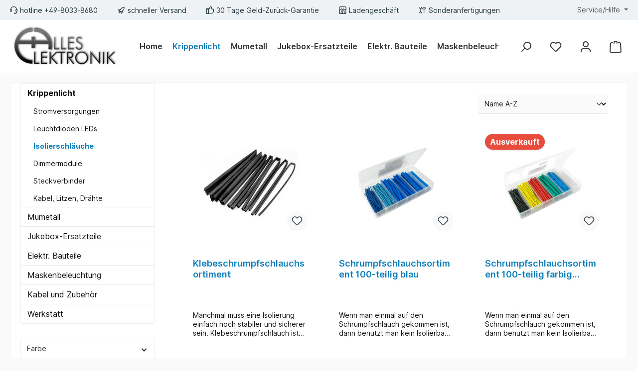

--- FILE ---
content_type: text/html; charset=UTF-8
request_url: https://elektronik-alles.de/Krippenlicht/Isolierschlaeuche/
body_size: 30785
content:


<!DOCTYPE html>

<html lang="de-DE"
      itemscope="itemscope"
      itemtype="https://schema.org/WebPage">

    
                            
    <head>
                                                    		                            <meta charset="utf-8">
            
                            <meta name="viewport"
                      content="width=device-width, initial-scale=1, shrink-to-fit=no">
            
                            <meta name="author"
                      content="">
                <meta name="robots"
                      content="index,follow">
                <meta name="revisit-after"
                      content="15 days">
                <meta name="keywords"
                      content="">
                <meta name="description"
                      content="">
            
                                                <meta property="og:url"
                          content="https://elektronik-alles.de/Krippenlicht/Isolierschlaeuche/">
                    <meta property="og:type"
                          content="website">
                    <meta property="og:site_name"
                          content="Der Elektronik-Alles Shop">
                    <meta property="og:title"
                          content="Isolierschläuche">
                    <meta property="og:description"
                          content="">
                    <meta property="og:image"
                          content="https://elektronik-alles.de/media/bb/be/2e/1680895612/ea-logo1200.jpg?ts=1680895612">

                    <meta name="twitter:card"
                          content="summary">
                    <meta name="twitter:site"
                          content="Der Elektronik-Alles Shop">
                    <meta name="twitter:title"
                          content="Isolierschläuche">
                    <meta name="twitter:description"
                          content="">
                    <meta name="twitter:image"
                          content="https://elektronik-alles.de/media/bb/be/2e/1680895612/ea-logo1200.jpg?ts=1680895612">
                            
                            <meta itemprop="copyrightHolder"
                      content="Der Elektronik-Alles Shop">
                <meta itemprop="copyrightYear"
                      content="">
                <meta itemprop="isFamilyFriendly"
                      content="false">
                <meta itemprop="image"
                      content="https://elektronik-alles.de/media/bb/be/2e/1680895612/ea-logo1200.jpg?ts=1680895612">
            
                                            <meta name="theme-color"
                      content="#fafafa">
                            
                                                

	




    
        

                    <link rel="shortcut icon"
                  href="https://elektronik-alles.de/media/c1/dd/b2/1680263295/favicon.jpg?ts=1680263295">
        
                                <link rel="apple-touch-icon"
                  href="https://elektronik-alles.de/media/c1/dd/b2/1680263295/favicon.jpg?ts=1680263295">
                    
                                    <link rel="canonical" href="https://elektronik-alles.de/Krippenlicht/Isolierschlaeuche/">
                    
                    <title itemprop="name">Isolierschläuche</title>
        
        		                                                                <link rel="stylesheet"
                      href="https://elektronik-alles.de/theme/32c45c7fbcb5eb94138b55ccf60e9fe5/css/all.css?1766396238">
                                    

	





        
        
    
        
                    
    <script>
        window.features = {"V6_5_0_0":true,"v6.5.0.0":true,"V6_6_0_0":true,"v6.6.0.0":true,"V6_7_0_0":false,"v6.7.0.0":false,"ADDRESS_SELECTION_REWORK":false,"address.selection.rework":false,"DISABLE_VUE_COMPAT":false,"disable.vue.compat":false,"ACCESSIBILITY_TWEAKS":false,"accessibility.tweaks":false,"ADMIN_VITE":false,"admin.vite":false,"TELEMETRY_METRICS":false,"telemetry.metrics":false,"PERFORMANCE_TWEAKS":false,"performance.tweaks":false,"CACHE_REWORK":false,"cache.rework":false,"PAYPAL_SETTINGS_TWEAKS":false,"paypal.settings.tweaks":false};
    </script>
        
                                            
            <script>
            window.dataLayer = window.dataLayer || [];
            function gtag() { dataLayer.push(arguments); }

            (() => {
                const analyticsStorageEnabled = document.cookie.split(';').some((item) => item.trim().includes('google-analytics-enabled=1'));
                const adsEnabled = document.cookie.split(';').some((item) => item.trim().includes('google-ads-enabled=1'));

                // Always set a default consent for consent mode v2
                gtag('consent', 'default', {
                    'ad_user_data': adsEnabled ? 'granted' : 'denied',
                    'ad_storage': adsEnabled ? 'granted' : 'denied',
                    'ad_personalization': adsEnabled ? 'granted' : 'denied',
                    'analytics_storage': analyticsStorageEnabled ? 'granted' : 'denied'
                });
            })();
        </script>
            
                            
            
                
                                    <script>
                    window.useDefaultCookieConsent = true;
                </script>
                    
                                <script>
                window.activeNavigationId = '50c2cc180c6bb9d12778836c90153bae';
                window.router = {
                    'frontend.cart.offcanvas': '/checkout/offcanvas',
                    'frontend.cookie.offcanvas': '/cookie/offcanvas',
                    'frontend.checkout.finish.page': '/checkout/finish',
                    'frontend.checkout.info': '/widgets/checkout/info',
                    'frontend.menu.offcanvas': '/widgets/menu/offcanvas',
                    'frontend.cms.page': '/widgets/cms',
                    'frontend.cms.navigation.page': '/widgets/cms/navigation',
                    'frontend.account.addressbook': '/widgets/account/address-book',
                    'frontend.country.country-data': '/country/country-state-data',
                    'frontend.app-system.generate-token': '/app-system/Placeholder/generate-token',
                    };
                window.salesChannelId = '461752fb6e5c4839a292443b1d3db1a2';
            </script>
        
                                <script>
                
                window.breakpoints = {"xs":0,"sm":576,"md":768,"lg":992,"xl":1200,"xxl":1400};
            </script>
        
                                    <script>
                    window.customerLoggedInState = 0;

                    window.wishlistEnabled = 1;
                </script>
                    
                            			<script src="https://elektronik-alles.de/theme/8b328437e47c4f1e96693a6bdd82222e/assets/js/jquery-3.5.1.slim.min.js?1753342774"></script>
	
		        

    
                            <script>
                window.themeAssetsPublicPath = 'https://elektronik-alles.de/theme/8b328437e47c4f1e96693a6bdd82222e/assets/';
            </script>
        
                        
    <script>
        window.validationMessages = {"required":"Die Eingabe darf nicht leer sein.","email":"Ung\u00fcltige E-Mail-Adresse. Die E-Mail ben\u00f6tigt das Format \"nutzer@beispiel.de\".","confirmation":"Ihre Eingaben sind nicht identisch.","minLength":"Die Eingabe ist zu kurz."};
    </script>
        
                                                            <script>
                        window.themeJsPublicPath = 'https://elektronik-alles.de/theme/32c45c7fbcb5eb94138b55ccf60e9fe5/js/';
                    </script>
                                            <script type="text/javascript" src="https://elektronik-alles.de/theme/32c45c7fbcb5eb94138b55ccf60e9fe5/js/storefront/storefront.js?1766396238" defer></script>
                                            <script type="text/javascript" src="https://elektronik-alles.de/theme/32c45c7fbcb5eb94138b55ccf60e9fe5/js/swag-pay-pal/swag-pay-pal.js?1766396238" defer></script>
                                            <script type="text/javascript" src="https://elektronik-alles.de/theme/32c45c7fbcb5eb94138b55ccf60e9fe5/js/pickware-dhl/pickware-dhl.js?1766396238" defer></script>
                                            <script type="text/javascript" src="https://elektronik-alles.de/theme/32c45c7fbcb5eb94138b55ccf60e9fe5/js/pickware-shipping-bundle/pickware-shipping-bundle.js?1766396238" defer></script>
                                            <script type="text/javascript" src="https://elektronik-alles.de/theme/32c45c7fbcb5eb94138b55ccf60e9fe5/js/moorl-captcha/moorl-captcha.js?1766396238" defer></script>
                                            <script type="text/javascript" src="https://elektronik-alles.de/theme/32c45c7fbcb5eb94138b55ccf60e9fe5/js/tcinn-theme-ware-modern/tcinn-theme-ware-modern.js?1766396238" defer></script>
                                                        

    
    
        </head>

    <body class="is-ctl-navigation is-act-index themeware twt-modern twt-header-type-10 twt-full-width-boxed twt-is-cms-product-list twt-cms-styling">

            
                
    
    
            <div id="page-top" class="skip-to-content bg-primary-subtle text-primary-emphasis overflow-hidden" tabindex="-1">
            <div class="container skip-to-content-container d-flex justify-content-center visually-hidden-focusable">
                                                                                        <a href="#content-main" class="skip-to-content-link d-inline-flex text-decoration-underline m-1 p-2 fw-bold gap-2">
                                Zum Hauptinhalt springen
                            </a>
                                            
                                                                        <a href="#header-main-search-input" class="skip-to-content-link d-inline-flex text-decoration-underline m-1 p-2 fw-bold gap-2 d-none d-sm-block">
                                Zur Suche springen
                            </a>
                                            
                                                                        <a href="#main-navigation-menu" class="skip-to-content-link d-inline-flex text-decoration-underline m-1 p-2 fw-bold gap-2 d-none d-lg-block">
                                Zur Hauptnavigation springen
                            </a>
                                                                        </div>
        </div>
        
                                                            <script>
                    let consentId = "58c5d365455a";
                    let host = "d.delivery.consentmanager.net";
                    let cdn = "cdn.consentmanager.net";
                    if(!("gdprAppliesGlobally" in window)){window.gdprAppliesGlobally=true}if(!("cmp_id" in window)||window.cmp_id<1){window.cmp_id=0}if(!("cmp_cdid" in window)){window.cmp_cdid=consentId}if(!("cmp_params" in window)){window.cmp_params=""}if(!("cmp_host" in window)){window.cmp_host=host}if(!("cmp_cdn" in window)){window.cmp_cdn=cdn}if(!("cmp_proto" in window)){window.cmp_proto="https:"}if(!("cmp_codesrc" in window)){window.cmp_codesrc="1"}window.cmp_getsupportedLangs=function(){var b=["DE","EN","FR","IT","NO","DA","FI","ES","PT","RO","BG","ET","EL","GA","HR","LV","LT","MT","NL","PL","SV","SK","SL","CS","HU","RU","SR","ZH","TR","UK","AR","BS","JA","CY"];if("cmp_customlanguages" in window){for(var a=0;a<window.cmp_customlanguages.length;a++){b.push(window.cmp_customlanguages[a].l.toUpperCase())}}return b};window.cmp_getRTLLangs=function(){var a=["AR"];if("cmp_customlanguages" in window){for(var b=0;b<window.cmp_customlanguages.length;b++){if("r" in window.cmp_customlanguages[b]&&window.cmp_customlanguages[b].r){a.push(window.cmp_customlanguages[b].l)}}}return a};window.cmp_getlang=function(a){if(typeof(a)!="boolean"){a=true}if(a&&typeof(cmp_getlang.usedlang)=="string"&&cmp_getlang.usedlang!==""){return cmp_getlang.usedlang}return window.cmp_getlangs()[0]};window.cmp_extractlang=function(a){if(a.indexOf("cmplang=")!=-1){a=a.substr(a.indexOf("cmplang=")+8,2).toUpperCase();if(a.indexOf("&")!=-1){a=a.substr(0,a.indexOf("&"))}}else{a=""}return a};window.cmp_getlangs=function(){var g=window.cmp_getsupportedLangs();var c=[];var f=location.hash;var e=location.search;var j="cmp_params" in window?window.cmp_params:"";var a="languages" in navigator?navigator.languages:[];if(cmp_extractlang(f)!=""){c.push(cmp_extractlang(f))}else{if(cmp_extractlang(e)!=""){c.push(cmp_extractlang(e))}else{if(cmp_extractlang(j)!=""){c.push(cmp_extractlang(j))}else{if("cmp_setlang" in window&&window.cmp_setlang!=""){c.push(window.cmp_setlang.toUpperCase())}else{if("cmp_langdetect" in window&&window.cmp_langdetect==1){c.push(window.cmp_getPageLang())}else{if(a.length>0){for(var d=0;d<a.length;d++){c.push(a[d])}}if("language" in navigator){c.push(navigator.language)}if("userLanguage" in navigator){c.push(navigator.userLanguage)}}}}}}var h=[];for(var d=0;d<c.length;d++){var b=c[d].toUpperCase();if(b.length<2){continue}if(g.indexOf(b)!=-1){h.push(b)}else{if(b.indexOf("-")!=-1){b=b.substr(0,2)}if(g.indexOf(b)!=-1){h.push(b)}}}if(h.length==0&&typeof(cmp_getlang.defaultlang)=="string"&&cmp_getlang.defaultlang!==""){return[cmp_getlang.defaultlang.toUpperCase()]}else{return h.length>0?h:["EN"]}};window.cmp_getPageLangs=function(){var a=window.cmp_getXMLLang();if(a!=""){a=[a.toUpperCase()]}else{a=[]}a=a.concat(window.cmp_getLangsFromURL());return a.length>0?a:["EN"]};window.cmp_getPageLang=function(){var a=window.cmp_getPageLangs();return a.length>0?a[0]:""};window.cmp_getLangsFromURL=function(){var c=window.cmp_getsupportedLangs();var b=location;var m="toUpperCase";var g=b.hostname[m]()+".";var a=b.pathname[m]()+"/";var f=[];for(var e=0;e<c.length;e++){var j=a.substring(0,c[e].length+1);if(g.substring(0,c[e].length+1)==c[e]+"."){f.push(c[e][m]())}else{if(c[e].length==5){var k=c[e].substring(3,5)+"-"+c[e].substring(0,2);if(g.substring(0,k.length+1)==k+"."){f.push(c[e][m]())}}else{if(j==c[e]+"/"||j=="/"+c[e]){f.push(c[e][m]())}else{if(j==c[e].replace("-","/")+"/"||j=="/"+c[e].replace("-","/")){f.push(c[e][m]())}else{if(c[e].length==5){var k=c[e].substring(3,5)+"-"+c[e].substring(0,2);var h=a.substring(0,k.length+1);if(h==k+"/"||h==k.replace("-","/")+"/"){f.push(c[e][m]())}}}}}}}return f};window.cmp_getXMLLang=function(){var c=document.getElementsByTagName("html");if(c.length>0){var c=c[0]}else{c=document.documentElement}if(c&&c.getAttribute){var a=c.getAttribute("xml:lang");if(typeof(a)!="string"||a==""){a=c.getAttribute("lang")}if(typeof(a)=="string"&&a!=""){var b=window.cmp_getsupportedLangs();return b.indexOf(a.toUpperCase())!=-1||b.indexOf(a.substr(0,2).toUpperCase())!=-1?a:""}else{return""}}};(function(){var C=document;var D=C.getElementsByTagName;var o=window;var t="";var h="";var k="";var E=function(e){var i="cmp_"+e;e="cmp"+e+"=";var d="";var l=e.length;var I=location;var J=I.hash;var w=I.search;var u=J.indexOf(e);var H=w.indexOf(e);if(u!=-1){d=J.substring(u+l,9999)}else{if(H!=-1){d=w.substring(H+l,9999)}else{return i in o&&typeof(o[i])!=="function"?o[i]:""}}var G=d.indexOf("&");if(G!=-1){d=d.substring(0,G)}return d};var j=E("lang");if(j!=""){t=j;k=t}else{if("cmp_getlang" in o){t=o.cmp_getlang().toLowerCase();h=o.cmp_getlangs().slice(0,3).join("_");k=o.cmp_getPageLangs().slice(0,3).join("_");if("cmp_customlanguages" in o){var m=o.cmp_customlanguages;for(var y=0;y<m.length;y++){var a=m[y].l.toLowerCase();if(a==t){t="en"}}}}}var q=("cmp_proto" in o)?o.cmp_proto:"https:";if(q!="http:"&&q!="https:"){q="https:"}var n=("cmp_ref" in o)?o.cmp_ref:location.href;if(n.length>300){n=n.substring(0,300)}var A=function(d){var K=C.createElement("script");K.setAttribute("data-cmp-ab","1");K.type="text/javascript";K.async=true;K.src=d;var J=["body","div","span","script","head"];var w="currentScript";var H="parentElement";var l="appendChild";var I="body";if(C[w]&&C[w][H]){C[w][H][l](K)}else{if(C[I]){C[I][l](K)}else{for(var u=0;u<J.length;u++){var G=D(J[u]);if(G.length>0){G[0][l](K);break}}}}};var b=E("design");var c=E("regulationkey");var z=E("gppkey");var s=E("att");var f=o.encodeURIComponent;var g=false;try{g=C.cookie.length>0}catch(B){g=false}var x=E("darkmode");if(x=="0"){x=0}else{if(x=="1"){x=1}else{try{if("matchMedia" in window&&window.matchMedia){var F=window.matchMedia("(prefers-color-scheme: dark)");if("matches" in F&&F.matches){x=1}}}catch(B){x=0}}}var p=q+"//"+o.cmp_host+"/delivery/cmp.php?";p+=("cmp_id" in o&&o.cmp_id>0?"id="+o.cmp_id:"")+("cmp_cdid" in o?"&cdid="+o.cmp_cdid:"")+"&h="+f(n);p+=(b!=""?"&cmpdesign="+f(b):"")+(c!=""?"&cmpregulationkey="+f(c):"")+(z!=""?"&cmpgppkey="+f(z):"");p+=(s!=""?"&cmpatt="+f(s):"")+("cmp_params" in o?"&"+o.cmp_params:"")+(g?"&__cmpfcc=1":"");p+=(x>0?"&cmpdarkmode=1":"");A(p+"&l="+f(t)+"&ls="+f(h)+"&lp="+f(k)+"&o="+(new Date()).getTime());var r="js";var v=E("debugunminimized")!=""?"":".min";if(E("debugcoverage")=="1"){r="instrumented";v=""}if(E("debugtest")=="1"){r="jstests";v=""}A(q+"//"+o.cmp_cdn+"/delivery/"+r+"/cmp_final"+v+".js")})();window.cmp_rc=function(c,b){var l="";try{l=document.cookie}catch(h){l=""}var j="";var f=0;var g=false;while(l!=""&&f<100){f++;while(l.substr(0,1)==" "){l=l.substr(1,l.length)}var k=l.substring(0,l.indexOf("="));if(l.indexOf(";")!=-1){var m=l.substring(l.indexOf("=")+1,l.indexOf(";"))}else{var m=l.substr(l.indexOf("=")+1,l.length)}if(c==k){j=m;g=true}var d=l.indexOf(";")+1;if(d==0){d=l.length}l=l.substring(d,l.length)}if(!g&&typeof(b)=="string"){j=b}return(j)};window.cmp_stub=function(){var a=arguments;__cmp.a=__cmp.a||[];if(!a.length){return __cmp.a}else{if(a[0]==="ping"){if(a[1]===2){a[2]({gdprApplies:gdprAppliesGlobally,cmpLoaded:false,cmpStatus:"stub",displayStatus:"hidden",apiVersion:"2.2",cmpId:31},true)}else{a[2](false,true)}}else{if(a[0]==="getUSPData"){a[2]({version:1,uspString:window.cmp_rc("__cmpccpausps","1---")},true)}else{if(a[0]==="getTCData"){__cmp.a.push([].slice.apply(a))}else{if(a[0]==="addEventListener"||a[0]==="removeEventListener"){__cmp.a.push([].slice.apply(a))}else{if(a.length==4&&a[3]===false){a[2]({},false)}else{__cmp.a.push([].slice.apply(a))}}}}}}};window.cmp_dsastub=function(){var a=arguments;a[0]="dsa."+a[0];window.cmp_gppstub(a)};window.cmp_gppstub=function(){var c=arguments;__gpp.q=__gpp.q||[];if(!c.length){return __gpp.q}var h=c[0];var g=c.length>1?c[1]:null;var f=c.length>2?c[2]:null;var a=null;var j=false;if(h==="ping"){a=window.cmp_gpp_ping();j=true}else{if(h==="addEventListener"){__gpp.e=__gpp.e||[];if(!("lastId" in __gpp)){__gpp.lastId=0}__gpp.lastId++;var d=__gpp.lastId;__gpp.e.push({id:d,callback:g});a={eventName:"listenerRegistered",listenerId:d,data:true,pingData:window.cmp_gpp_ping()};j=true}else{if(h==="removeEventListener"){__gpp.e=__gpp.e||[];a=false;for(var e=0;e<__gpp.e.length;e++){if(__gpp.e[e].id==f){__gpp.e[e].splice(e,1);a=true;break}}j=true}else{__gpp.q.push([].slice.apply(c))}}}if(a!==null&&typeof(g)==="function"){g(a,j)}};window.cmp_gpp_ping=function(){return{gppVersion:"1.1",cmpStatus:"stub",cmpDisplayStatus:"hidden",signalStatus:"not ready",supportedAPIs:["2:tcfeuv2","5:tcfcav1","7:usnat","8:usca","9:usva","10:usco","11:usut","12:usct"],cmpId:31,sectionList:[],applicableSections:[0],gppString:"",parsedSections:{}}};window.cmp_addFrame=function(b){if(!window.frames[b]){if(document.body){var a=document.createElement("iframe");a.style.cssText="display:none";if("cmp_cdn" in window&&"cmp_ultrablocking" in window&&window.cmp_ultrablocking>0){a.src="//"+window.cmp_cdn+"/delivery/empty.html"}a.name=b;a.setAttribute("title","Intentionally hidden, please ignore");a.setAttribute("role","none");a.setAttribute("tabindex","-1");document.body.appendChild(a)}else{window.setTimeout(window.cmp_addFrame,10,b)}}};window.cmp_msghandler=function(d){var a=typeof d.data==="string";try{var c=a?JSON.parse(d.data):d.data}catch(f){var c=null}if(typeof(c)==="object"&&c!==null&&"__cmpCall" in c){var b=c.__cmpCall;window.__cmp(b.command,b.parameter,function(h,g){var e={__cmpReturn:{returnValue:h,success:g,callId:b.callId}};d.source.postMessage(a?JSON.stringify(e):e,"*")})}if(typeof(c)==="object"&&c!==null&&"__uspapiCall" in c){var b=c.__uspapiCall;window.__uspapi(b.command,b.version,function(h,g){var e={__uspapiReturn:{returnValue:h,success:g,callId:b.callId}};d.source.postMessage(a?JSON.stringify(e):e,"*")})}if(typeof(c)==="object"&&c!==null&&"__tcfapiCall" in c){var b=c.__tcfapiCall;window.__tcfapi(b.command,b.version,function(h,g){var e={__tcfapiReturn:{returnValue:h,success:g,callId:b.callId}};d.source.postMessage(a?JSON.stringify(e):e,"*")},b.parameter)}if(typeof(c)==="object"&&c!==null&&"__gppCall" in c){var b=c.__gppCall;window.__gpp(b.command,function(h,g){var e={__gppReturn:{returnValue:h,success:g,callId:b.callId}};d.source.postMessage(a?JSON.stringify(e):e,"*")},"parameter" in b?b.parameter:null,"version" in b?b.version:1)}if(typeof(c)==="object"&&c!==null&&"__dsaCall" in c){var b=c.__dsaCall;window.__dsa(b.command,function(h,g){var e={__dsaReturn:{returnValue:h,success:g,callId:b.callId}};d.source.postMessage(a?JSON.stringify(e):e,"*")},"parameter" in b?b.parameter:null,"version" in b?b.version:1)}};window.cmp_setStub=function(a){if(!(a in window)||(typeof(window[a])!=="function"&&typeof(window[a])!=="object"&&(typeof(window[a])==="undefined"||window[a]!==null))){window[a]=window.cmp_stub;window[a].msgHandler=window.cmp_msghandler;window.addEventListener("message",window.cmp_msghandler,false)}};window.cmp_setGppStub=function(a){if(!(a in window)||(typeof(window[a])!=="function"&&typeof(window[a])!=="object"&&(typeof(window[a])==="undefined"||window[a]!==null))){window[a]=window.cmp_gppstub;window[a].msgHandler=window.cmp_msghandler;window.addEventListener("message",window.cmp_msghandler,false)}};if(!("cmp_noiframepixel" in window)){window.cmp_addFrame("__cmpLocator")}if((!("cmp_disableusp" in window)||!window.cmp_disableusp)&&!("cmp_noiframepixel" in window)){window.cmp_addFrame("__uspapiLocator")}if((!("cmp_disabletcf" in window)||!window.cmp_disabletcf)&&!("cmp_noiframepixel" in window)){window.cmp_addFrame("__tcfapiLocator")}if((!("cmp_disablegpp" in window)||!window.cmp_disablegpp)&&!("cmp_noiframepixel" in window)){window.cmp_addFrame("__gppLocator")}if((!("cmp_disabledsa" in window)||!window.cmp_disabledsa)&&!("cmp_noiframepixel" in window)){window.cmp_addFrame("__dsaLocator")}window.cmp_setStub("__cmp");if(!("cmp_disabletcf" in window)||!window.cmp_disabletcf){window.cmp_setStub("__tcfapi")}if(!("cmp_disableusp" in window)||!window.cmp_disableusp){window.cmp_setStub("__uspapi")}if(!("cmp_disablegpp" in window)||!window.cmp_disablegpp){window.cmp_setGppStub("__gpp")}if(!("cmp_disabledsa" in window)||!window.cmp_disabledsa){window.cmp_setGppStub("__dsa")};
                </script>
                        
    	
    
						                    <noscript class="noscript-main">
                
    <div role="alert"
         aria-live="polite"
                  class="alert alert-info alert-has-icon">
                                                                        
                                                                
        
        
        
                                    
        <span class="icon icon-info" aria-hidden="true">
                                        <svg xmlns="http://www.w3.org/2000/svg" xmlns:xlink="http://www.w3.org/1999/xlink" width="24" height="24" viewBox="0 0 24 24"><defs><path d="M12 7c.5523 0 1 .4477 1 1s-.4477 1-1 1-1-.4477-1-1 .4477-1 1-1zm1 9c0 .5523-.4477 1-1 1s-1-.4477-1-1v-5c0-.5523.4477-1 1-1s1 .4477 1 1v5zm11-4c0 6.6274-5.3726 12-12 12S0 18.6274 0 12 5.3726 0 12 0s12 5.3726 12 12zM12 2C6.4772 2 2 6.4772 2 12s4.4772 10 10 10 10-4.4772 10-10S17.5228 2 12 2z" id="icons-default-info" /></defs><use xlink:href="#icons-default-info" fill="#758CA3" fill-rule="evenodd" /></svg>
                    </span>

    
                                                        
                                    
                    <div class="alert-content-container">
                                                    
                                                        <div class="alert-content">                                                    Um unseren Shop in vollem Umfang nutzen zu können, empfehlen wir Ihnen Javascript in Ihrem Browser zu aktivieren.
                                                                </div>                
                                                                </div>
            </div>
            </noscript>
        
                                				





    
    	
				





	
	 					
	


	
	
	
	
	
	

	
	<section id="twt-usp-bar"			 class="twt-usp-bar is-header is-small layout-2 top has-widget"
			 data-twt-usp-bar-position="1"			 data-twt-usp-bar-usps="6"
	>

					<div class="twt-usp-bar-container">
				<div class="twt-usp-bar-items col">
					





 



                            
            
                
                                    <div class="twt-usp-bar-item twt-usp-1 item-1">
                    <div class="item-icon">
                                                
		
			            
        
        
        
                                    
        <span class="icon icon-headset" aria-hidden="true">
                                        <svg xmlns="http://www.w3.org/2000/svg" xmlns:xlink="http://www.w3.org/1999/xlink" width="24" height="24" viewBox="0 0 24 24"><defs><path d="M2 11v4h2v-4H2zm20-2c1.1046 0 2 .8954 2 2v4c0 1.1046-.8954 2-2 2v3c0 1.6569-1.3431 3-3 3h-1c0 .5523-.4477 1-1 1h-2c-.5523 0-1-.4477-1-1v-2c0-.5523.4477-1 1-1h2c.5523 0 1 .4477 1 1h1c.5523 0 1-.4477 1-1v-3c-1.1046 0-2-.8954-2-2v-4c0-1.1046.8954-2 2-2 0-3.866-3.134-7-7-7h-2C7.134 2 4 5.134 4 9c1.1046 0 2 .8954 2 2v4c0 1.1046-.8954 2-2 2H2c-1.1046 0-2-.8954-2-2v-4c0-1.1046.8954-2 2-2 0-4.9706 4.0294-9 9-9h2c4.9706 0 9 4.0294 9 9zm-2 2v4h2v-4h-2z" id="icons-default-headset" /></defs><use xlink:href="#icons-default-headset" fill="#758CA3" fill-rule="evenodd" /></svg>
                    </span>

    
    
	
                    </div>
                    <div class="item-label">
                        <div class="item-title">hotline +49-8033-8680</div>
                                            </div>
                </div>
                    
    
                
                                    <div class="twt-usp-bar-item twt-usp-2 item-2">
                    <div class="item-icon">
                                                
		
			            
        
        
        
                                    
        <span class="icon icon-rocket" aria-hidden="true">
                                        <svg xmlns="http://www.w3.org/2000/svg" xmlns:xlink="http://www.w3.org/1999/xlink" width="24" height="24" viewBox="0 0 24 24"><defs><path d="M5.2213 14.4042a12.7324 12.7324 0 0 0-3.4638-1.434c-.7541-.1886-1.0142-1.1277-.4646-1.6773l1.8284-1.8284A5 5 0 0 1 6.657 8h2.47l.47-.6462A13 13 0 0 1 20.1107 2H21c.5523 0 1 .4477 1 1v.8893a13 13 0 0 1-5.3538 10.5136l-.4355.3167.2102.8407a5 5 0 0 1-1.3152 4.7482l-2.3986 2.3986c-.5496.5496-1.4887.2895-1.6772-.4646a12.7324 12.7324 0 0 0-1.434-3.4638 41.8718 41.8718 0 0 1-5.2797 2.17c-.7817.2606-1.5255-.4832-1.2649-1.265a41.8718 41.8718 0 0 1 2.17-5.2795zm.9287-1.7747A41.8718 41.8718 0 0 1 7.7358 10h-1.079a3 3 0 0 0-2.1213.8787l-.661.661c.794.2997 1.5546.665 2.2755 1.0898zm8.309 3.33a41.8717 41.8717 0 0 1-3.0885 1.8905 14.7187 14.7187 0 0 1 1.0897 2.2755l1.2313-1.2312a3 3 0 0 0 .789-2.849l-.0214-.0858zm-4.2242.2328a39.8717 39.8717 0 0 0 4.292-2.721l.943-.6859a11 11 0 0 0 4.5296-8.7848A11 11 0 0 0 11.2146 8.53l-.686.9432a39.8717 39.8717 0 0 0-2.721 4.2919 14.762 14.762 0 0 1 2.4272 2.4271zm-1.8172.936a12.7602 12.7602 0 0 0-1.5459-1.5459c-.4347.9-.8358 1.8167-1.202 2.748a39.8718 39.8718 0 0 0 2.7479-1.2021z" id="icons-default-rocket" /></defs><use xlink:href="#icons-default-rocket" fill="#758CA3" fill-rule="evenodd" /></svg>
                    </span>

    
    
	
                    </div>
                    <div class="item-label">
                        <div class="item-title">schneller Versand</div>
                                            </div>
                </div>
                    
    
                
                                    <div class="twt-usp-bar-item twt-usp-3 item-3">
                    <div class="item-icon">
                                                
		
			            
        
        
        
                                    
        <span class="icon icon-thumb-up" aria-hidden="true">
                                        <svg xmlns="http://www.w3.org/2000/svg" xmlns:xlink="http://www.w3.org/1999/xlink" width="24" height="24" viewBox="0 0 24 24"><defs><path d="M4 9c.5523 0 1 .4477 1 1s-.4477 1-1 1-1-.4477-1-1 .4477-1 1-1zm4-2h.2457a1 1 0 0 0 .9615-.7253l1.1711-4.0989A3 3 0 0 1 13.263 0h1.76c1.6568 0 3 1.3431 3 3a3 3 0 0 1-.1155.8242L17 7h4c1.6569 0 3 1.3431 3 3v5c0 4.4183-3.5817 8-8 8H8c0 .5523-.4477 1-1 1H1c-.5523 0-1-.4477-1-1V7c0-.5523.4477-1 1-1h6c.5523 0 1 .4477 1 1zM6 8H2v14h4V8zm2 1v12h8c3.3137 0 6-2.6863 6-6v-5c0-.5523-.4477-1-1-1h-6.6515l1.6358-5.7253A1 1 0 0 0 16.0228 3c0-.5523-.4477-1-1-1H13.263a1 1 0 0 0-.9615.7253l-1.1711 4.0989A3 3 0 0 1 8.2457 9H8z" id="icons-default-thumb-up" /></defs><use xlink:href="#icons-default-thumb-up" fill="#758CA3" fill-rule="evenodd" /></svg>
                    </span>

    
    
	
                    </div>
                    <div class="item-label">
                        <div class="item-title">30 Tage Geld-Zurück-Garantie</div>
                                            </div>
                </div>
                    
    
                
                                    <div class="twt-usp-bar-item twt-usp-4 item-4">
                    <div class="item-icon">
                                                
		
			            
        
        
        
                                    
        <span class="icon icon-shop" aria-hidden="true">
                                        <svg xmlns="http://www.w3.org/2000/svg" xmlns:xlink="http://www.w3.org/1999/xlink" width="24" height="24" viewBox="0 0 24 24"><defs><path d="M8 22h3v-7H8v7zm8 0v-7h-3v7h3zM3 10.584V22h3v-7c0-1.1046.8954-2 2-2h8c1.1046 0 2 .8954 2 2v7h3V10.584A4.9831 4.9831 0 0 1 19 11c-1.3627 0-2.5981-.5452-3.5-1.4293C14.5981 10.4548 13.3627 11 12 11c-1.3627 0-2.5981-.5452-3.5-1.4293C7.5981 10.4548 6.3627 11 5 11a4.9831 4.9831 0 0 1-2-.416zM1 9.0005A4.9779 4.9779 0 0 1 0 6V4.4142A3 3 0 0 1 .8787 2.293L2.2929.8787A3 3 0 0 1 4.4142 0h15.1716a3 3 0 0 1 2.1213.8787l1.4142 1.4142A3 3 0 0 1 24 4.4142V6a4.9779 4.9779 0 0 1-1 3.0005V22c0 1.1046-.8954 2-2 2H3c-1.1046 0-2-.8954-2-2V9.0005zM15 6a.5.5 0 1 1 1 0c0 1.6569 1.3431 3 3 3s3-1.3431 3-3V4.4142a1 1 0 0 0-.2929-.707L20.293 2.2928A1 1 0 0 0 19.5858 2H4.4142a1 1 0 0 0-.707.2929L2.2928 3.707A1 1 0 0 0 2 4.4142V6c0 1.6569 1.3431 3 3 3s3-1.3431 3-3a.5.5 0 0 1 1 0c0 1.6569 1.3431 3 3 3s3-1.3431 3-3z" id="icons-default-shop" /></defs><use xlink:href="#icons-default-shop" fill="#758CA3" fill-rule="evenodd" /></svg>
                    </span>

    
    
	
                    </div>
                    <div class="item-label">
                        <div class="item-title">Ladengeschäft</div>
                                            </div>
                </div>
                    
    
                
                                    <div class="twt-usp-bar-item twt-usp-5 item-5">
                    <div class="item-icon">
                                                
		
			            
        
        
        
                                    
        <span class="icon icon-tools" aria-hidden="true">
                                        <svg xmlns="http://www.w3.org/2000/svg" xmlns:xlink="http://www.w3.org/1999/xlink" width="24" height="24" viewBox="0 0 24 24"><defs><path d="M7 7.6499V16.35l2.4061 1.0694a1 1 0 0 1 .5939.9138V21c0 .5523-.4477 1-1 1s-1-.4477-1-1v-2.0168l-2-.8889-2 .889V21c0 .5523-.4477 1-1 1s-1-.4477-1-1v-2.6667a1 1 0 0 1 .5939-.9138L5 16.3501V7.65L2.5939 6.5805A1 1 0 0 1 2 5.6667V3c0-.5523.4477-1 1-1s1 .4477 1 1v2.0168l2 .8889 2-.889V3c0-.5523.4477-1 1-1s1 .4477 1 1v2.6667a1 1 0 0 1-.5939.9138L7 7.6499zM18 9v12c0 .5523-.4477 1-1 1s-1-.4477-1-1V9h-2.523c-1.1045 0-2-.8954-2-2a2 2 0 0 1 .143-.7428l1.2-3A2 2 0 0 1 14.677 2H20c1.1046 0 2 .8954 2 2v3c0 1.1046-.8954 2-2 2h-2zm-4.523-2H20V4h-5.323l-1.2 3z" id="icons-default-tools" /></defs><use xlink:href="#icons-default-tools" fill="#758CA3" fill-rule="evenodd" /></svg>
                    </span>

    
    
	
                    </div>
                    <div class="item-label">
                        <div class="item-title">Sonderanfertigungen</div>
                                            </div>
                </div>
                    
    
                
                                    <div class="twt-usp-bar-item twt-usp-6 item-6">
                    <div class="item-icon">
                                                
		
			            
        
        
        
                                    
        <span class="icon icon-home" aria-hidden="true">
                                        <svg xmlns="http://www.w3.org/2000/svg" xmlns:xlink="http://www.w3.org/1999/xlink" width="24" height="24" viewBox="0 0 24 24"><defs><path d="M13 21v-7c0-1.1046.8954-2 2-2h2c1.1046 0 2 .8954 2 2v7h2.0499v-8.9246L12 7.139l-9 4.909V21h10zm10.0499-8v8c0 1.1046-.8955 2-2 2H3c-1.1046 0-2-.8954-2-2v-7.9986C.4771 13.0008 0 12.5817 0 12V7a1 1 0 0 1 .5211-.8779l11-6a1 1 0 0 1 .9578 0l11 6A1 1 0 0 1 24 7v5c0 .5631-.4472.974-.9501 1zM2 10.3156l9.5211-5.1934a1 1 0 0 1 .9578 0L22 10.3155V7.5936L12 2.1391 2 7.5936v2.7219zM15 14v7h2v-7h-2zm-8-2h2c1.1046 0 2 .8954 2 2v2c0 1.1046-.8954 2-2 2H7c-1.1046 0-2-.8954-2-2v-2c0-1.1046.8954-2 2-2zm0 2v2h2v-2H7z" id="icons-default-home" /></defs><use xlink:href="#icons-default-home" fill="#758CA3" fill-rule="evenodd" /></svg>
                    </span>

    
    
	
                    </div>
                    <div class="item-label">
                        <div class="item-title">Direkt vom Hersteller </div>
                                            </div>
                </div>
                    
    				</div>

																					<div class="twt-widget is-top-bar col-auto d-none d-lg-flex">
						    
    <div class="top-bar d-none d-lg-block">
        	        
														<nav class="top-bar-nav"
					 aria-label="Shop-Einstellungen">
											                        
                
                        

	

											                        
                
                        

	

										



                            







                
                <div class="top-bar-nav-item top-bar-menu">

                            <div class="service-menu dropdown">
                                        <button class="btn dropdown-toggle top-bar-nav-btn"
                            type="button"
                            id="serviceMenuDropdown-top-bar"
                            data-bs-toggle="dropdown"
                            aria-haspopup="true"
                            aria-expanded="false">
                                                                                                
        
        
        
                                    
        <span class="icon icon-help">
                                        <svg xmlns="http://www.w3.org/2000/svg" xmlns:xlink="http://www.w3.org/1999/xlink" width="24" height="24" viewBox="0 0 24 24"><defs><path d="M24 12c0 6.6274-5.3726 12-12 12S0 18.6274 0 12 5.3726 0 12 0s12 5.3726 12 12zM12 2C6.4772 2 2 6.4772 2 12s4.4772 10 10 10 10-4.4772 10-10S17.5228 2 12 2zm0 13c.5523 0 1 .4477 1 1s-.4477 1-1 1-1-.4477-1-1 .4477-1 1-1zm-1-5c0 .5523-.4477 1-1 1s-1-.4477-1-1c0-1.8856 1.1144-3 3-3s3 1.1144 3 3c0 1.1817-.434 1.7713-1.3587 2.3496l-.1078.0674c-.4464.2817-.5335.4154-.5335 1.083 0 .5523-.4477 1-1 1s-1-.4477-1-1c0-1.4161.4788-2.1515 1.4665-2.7745l.1142-.0716C12.9784 10.4052 13 10.376 13 10c0-.781-.219-1-1-1s-1 .219-1 1z" id="icons-default-help" /></defs><use xlink:href="#icons-default-help" fill="#758CA3" fill-rule="evenodd" /></svg>
                    </span>

    
                                                                                <span class="top-bar-nav-text">Service/Hilfe</span>
                    </button>

                                                                    <ul class="top-bar-list dropdown-menu dropdown-menu-end">
                                                                                        <li class="top-bar-list-item">
                                    <a class="top-bar-list-item dropdown-item d-flex gap-1"
                                       href="https://elektronik-alles.de/Service/UEber-uns/"
                                                                              title="Über uns">
                                        Über uns
                                    </a>
                                </li>
                                                            <li class="top-bar-list-item">
                                    <a class="top-bar-list-item dropdown-item d-flex gap-1"
                                       href="https://elektronik-alles.de/Service/Widerrufsbelehrung/"
                                                                              title="Widerrufsbelehrung">
                                        Widerrufsbelehrung
                                    </a>
                                </li>
                                                            <li class="top-bar-list-item">
                                    <a class="top-bar-list-item dropdown-item d-flex gap-1"
                                       href="https://elektronik-alles.de/Service/Fragen-und-Antworten/"
                                                                              title="Fragen und Antworten">
                                        Fragen und Antworten
                                    </a>
                                </li>
                                                    </ul>
                                    </div>
            
        </div>
            
    				</nav>

			
			    </div>
					</div>
				
											</div>
		
	</section>
	
		                
    
                <header class="header-main">
                                                                <div class="container">
                                			
	
    			<div class="nav-header ">
			<div class="container">
				<div class="row align-items-center header-row ">

					                <div class="col-12 col-lg-auto header-logo-col pb-sm-2 my-3 m-lg-0">
                        <div class="header-logo-main text-center">
                    <a class="header-logo-main-link"
               href="/"
               title="Zur Startseite gehen">
                				                    <picture class="header-logo-picture d-block m-auto">
                                                                                    <source srcset="https://elektronik-alles.de/media/96/cb/bb/1680895721/ea-logo768.jpg?ts=1680895721"
                                        media="(min-width: 768px) and (max-width: 991px)">
                                                    
                                                                                    <source srcset="https://elektronik-alles.de/media/96/cb/bb/1680895721/ea-logo768.jpg?ts=1680895721"
                                        media="(max-width: 767px)">
                                                    
                                                                                    <img src="https://elektronik-alles.de/media/bb/be/2e/1680895612/ea-logo1200.jpg?ts=1680895612"
                                     alt="Zur Startseite gehen"
                                     class="img-fluid header-logo-main-img">
                                                                        </picture>
                
	
					
		            </a>
            </div>
                </div>
            

											<div class="header-nav-col nav-main d-none col-lg">
																							    
						    <div class="main-navigation"
         id="mainNavigation"
         data-flyout-menu="true">
                    <div class="container">
                                    <nav class="nav main-navigation-menu"
                        id="main-navigation-menu"
                        aria-label="Hauptnavigation"
                        itemscope="itemscope"
                        itemtype="https://schema.org/SiteNavigationElement">
                        
                        										<a href="/"
			   class="nav-link main-navigation-link nav-item-f9d18c3132e344a19cc0db841adbf3bb home-link"
			   itemprop="url"
			   title="Home"
			   aria-label="Home"
			>
														<div class="main-navigation-link-text">
						<span itemprop="name">Home</span>
					</div>

							</a>

		
	
                                                    
                                                                                            
                                	
																										
				<a class="nav-link main-navigation-link nav-item-6c6a0c49e4a33d0cf4b2809169a9a5f9 active"
				   href="https://elektronik-alles.de/Krippenlicht/"
				   itemprop="url"
				   data-flyout-menu-trigger="6c6a0c49e4a33d0cf4b2809169a9a5f9"				   				   title="Krippenlicht">
					<div class="main-navigation-link-text">
						<span itemprop="name">Krippenlicht</span>

																	</div>
				</a>
					
	
                                                                                            
                                	
																	
				<a class="nav-link main-navigation-link nav-item-2f222dfb70f99a777001c38c3e1e2e9b "
				   href="https://elektronik-alles.de/Mumetall/"
				   itemprop="url"
				   				   				   title="Mumetall">
					<div class="main-navigation-link-text">
						<span itemprop="name">Mumetall</span>

																	</div>
				</a>
					
	
                                                                                            
                                	
																	
				<a class="nav-link main-navigation-link nav-item-bb1f696445cb81893e330d05c5adbb61 "
				   href="https://elektronik-alles.de/Jukebox-Ersatzteile/"
				   itemprop="url"
				   data-flyout-menu-trigger="bb1f696445cb81893e330d05c5adbb61"				   				   title="Jukebox-Ersatzteile">
					<div class="main-navigation-link-text">
						<span itemprop="name">Jukebox-Ersatzteile</span>

																	</div>
				</a>
					
	
                                                                                            
                                	
																	
				<a class="nav-link main-navigation-link nav-item-d2c18f31ca6af13ee100ac0d4337f408 "
				   href="https://elektronik-alles.de/Elektr.-Bauteile/"
				   itemprop="url"
				   data-flyout-menu-trigger="d2c18f31ca6af13ee100ac0d4337f408"				   				   title="Elektr. Bauteile">
					<div class="main-navigation-link-text">
						<span itemprop="name">Elektr. Bauteile</span>

																	</div>
				</a>
					
	
                                                                                            
                                	
																	
				<a class="nav-link main-navigation-link nav-item-d33d9020acf0a7ef043a978262749108 "
				   href="https://elektronik-alles.de/Maskenbeleuchtung/"
				   itemprop="url"
				   data-flyout-menu-trigger="d33d9020acf0a7ef043a978262749108"				   				   title="Maskenbeleuchtung">
					<div class="main-navigation-link-text">
						<span itemprop="name">Maskenbeleuchtung</span>

																	</div>
				</a>
					
	
                                                                                            
                                	
																	
				<a class="nav-link main-navigation-link nav-item-b7fea42ee0593d5fd2dc56458510c61b "
				   href="https://elektronik-alles.de/Kabel-und-Zubehoer/"
				   itemprop="url"
				   data-flyout-menu-trigger="b7fea42ee0593d5fd2dc56458510c61b"				   				   title="Kabel und Zubehör">
					<div class="main-navigation-link-text">
						<span itemprop="name">Kabel und Zubehör</span>

																	</div>
				</a>
					
	
                                                                                            
                                	
																	
				<a class="nav-link main-navigation-link nav-item-c9b3bf8845e645bd9f1a3d531bcee60f "
				   href="https://elektronik-alles.de/Werkstatt/"
				   itemprop="url"
				   data-flyout-menu-trigger="c9b3bf8845e645bd9f1a3d531bcee60f"				   				   title="Werkstatt">
					<div class="main-navigation-link-text">
						<span itemprop="name">Werkstatt</span>

																	</div>
				</a>
					
	
                                                                        </nav>
                
                                                                                                                                                                                                                                                                                                                                                                                                                                                                                                                                                                                                                                                                                                                    
                                                                        <div class="navigation-flyouts">
                                                                                                                                                                                                        <div class="navigation-flyout"
                                                     data-flyout-menu-id="6c6a0c49e4a33d0cf4b2809169a9a5f9">
                                                    <div class="container">
                                                                                                                            
            <div class="row navigation-flyout-bar">
                            <div class="col">
                    <div class="navigation-flyout-category-link">
                                                                                    <a class="nav-link"
                                   href="https://elektronik-alles.de/Krippenlicht/"
                                   itemprop="url"
                                   title="Krippenlicht">
                                                                            Zur Kategorie Krippenlicht
                                                    
        
        
        
                
        <span class="icon icon-arrow-right icon-primary">
                                        <svg xmlns="http://www.w3.org/2000/svg" xmlns:xlink="http://www.w3.org/1999/xlink" width="16" height="16" viewBox="0 0 16 16"><defs><path id="icons-solid-arrow-right" d="M6.7071 6.2929c-.3905-.3905-1.0237-.3905-1.4142 0-.3905.3905-.3905 1.0237 0 1.4142l3 3c.3905.3905 1.0237.3905 1.4142 0l3-3c.3905-.3905.3905-1.0237 0-1.4142-.3905-.3905-1.0237-.3905-1.4142 0L9 8.5858l-2.2929-2.293z" /></defs><use transform="rotate(-90 9 8.5)" xlink:href="#icons-solid-arrow-right" fill="#758CA3" fill-rule="evenodd" /></svg>
                    </span>

    
                                                                        </a>
                                                                        </div>
                </div>
            
                            <div class="col-auto">
                    <div class="navigation-flyout-close js-close-flyout-menu">
                                                                                                
        
        
        
                                    
        <span class="icon icon-x">
                                        <svg xmlns="http://www.w3.org/2000/svg" xmlns:xlink="http://www.w3.org/1999/xlink" width="24" height="24" viewBox="0 0 24 24"><defs><path d="m10.5858 12-7.293-7.2929c-.3904-.3905-.3904-1.0237 0-1.4142.3906-.3905 1.0238-.3905 1.4143 0L12 10.5858l7.2929-7.293c.3905-.3904 1.0237-.3904 1.4142 0 .3905.3906.3905 1.0238 0 1.4143L13.4142 12l7.293 7.2929c.3904.3905.3904 1.0237 0 1.4142-.3906.3905-1.0238.3905-1.4143 0L12 13.4142l-7.2929 7.293c-.3905.3904-1.0237.3904-1.4142 0-.3905-.3906-.3905-1.0238 0-1.4143L10.5858 12z" id="icons-default-x" /></defs><use xlink:href="#icons-default-x" fill="#758CA3" fill-rule="evenodd" /></svg>
                    </span>

    
                                                                            </div>
                </div>
                    </div>
    
            <div class="row navigation-flyout-content">
                            <div class="col-8 col-xl-9">
                    <div class="navigation-flyout-categories">
                                                        
                    
    
    <div class="row navigation-flyout-categories is-level-0">
                                            
                            <div class="col-4 navigation-flyout-col">
                                <a class="nav-item nav-link navigation-flyout-link is-level-0"
           href="https://elektronik-alles.de/Krippenlicht/Stromversorgungen/"
           itemprop="url"
           title="Stromversorgungen"
                   >
            <span itemprop="name">Stromversorgungen</span>

                                </a>

    
                                                                            
        
    
    <div class="navigation-flyout-categories is-level-1">
                                            
                            <div class="navigation-flyout-col">
                                <a class="nav-item nav-link navigation-flyout-link is-level-1"
           href="https://elektronik-alles.de/Krippenlicht/Stromversorgungen/Batterien/"
           itemprop="url"
           title="Batterien"
                   >
            <span itemprop="name">Batterien</span>

                                </a>

    
                                                                            
        
    
    <div class="navigation-flyout-categories is-level-2">
            </div>
                                                            </div>
                                                        
                            <div class="navigation-flyout-col">
                                <a class="nav-item nav-link navigation-flyout-link is-level-1"
           href="https://elektronik-alles.de/Krippenlicht/Stromversorgungen/Netzteile/"
           itemprop="url"
           title="Netzteile"
                   >
            <span itemprop="name">Netzteile</span>

                                </a>

    
                                                                            
        
    
    <div class="navigation-flyout-categories is-level-2">
            </div>
                                                            </div>
                        </div>
                                                            </div>
                                                        
                            <div class="col-4 navigation-flyout-col">
                                <a class="nav-item nav-link navigation-flyout-link is-level-0"
           href="https://elektronik-alles.de/Krippenlicht/Leuchtdioden-LEDs/"
           itemprop="url"
           title="Leuchtdioden LEDs"
                   >
            <span itemprop="name">Leuchtdioden LEDs</span>

                                </a>

    
                                                                            
        
    
    <div class="navigation-flyout-categories is-level-1">
                                            
                            <div class="navigation-flyout-col">
                                <a class="nav-item nav-link navigation-flyout-link is-level-1"
           href="https://elektronik-alles.de/Krippenlicht/Leuchtdioden-LEDs/Lichterketten/"
           itemprop="url"
           title="Lichterketten"
                   >
            <span itemprop="name">Lichterketten</span>

                                </a>

    
                                                                            
        
    
    <div class="navigation-flyout-categories is-level-2">
            </div>
                                                            </div>
                                                        
                            <div class="navigation-flyout-col">
                                <a class="nav-item nav-link navigation-flyout-link is-level-1"
           href="https://elektronik-alles.de/Krippenlicht/Leuchtdioden-LEDs/LED-Streifen/"
           itemprop="url"
           title="LED Streifen"
                   >
            <span itemprop="name">LED Streifen</span>

                                </a>

    
                                                                            
        
    
    <div class="navigation-flyout-categories is-level-2">
            </div>
                                                            </div>
                                                        
                            <div class="navigation-flyout-col">
                                <a class="nav-item nav-link navigation-flyout-link is-level-1"
           href="https://elektronik-alles.de/Krippenlicht/Leuchtdioden-LEDs/Kerzen/"
           itemprop="url"
           title="Kerzen"
                   >
            <span itemprop="name">Kerzen</span>

                                </a>

    
                                                                            
        
    
    <div class="navigation-flyout-categories is-level-2">
            </div>
                                                            </div>
                                                        
                            <div class="navigation-flyout-col">
                                <a class="nav-item nav-link navigation-flyout-link is-level-1"
           href="https://elektronik-alles.de/Krippenlicht/Leuchtdioden-LEDs/5mm-LEDs/"
           itemprop="url"
           title="5mm LEDs"
                   >
            <span itemprop="name">5mm LEDs</span>

                                </a>

    
                                                                            
        
    
    <div class="navigation-flyout-categories is-level-2">
            </div>
                                                            </div>
                        </div>
                                                            </div>
                                                        
                            <div class="col-4 navigation-flyout-col">
                                <a class="nav-item nav-link navigation-flyout-link is-level-0 active"
           href="https://elektronik-alles.de/Krippenlicht/Isolierschlaeuche/"
           itemprop="url"
           title="Isolierschläuche"
                   >
            <span itemprop="name">Isolierschläuche</span>

                                </a>

    
                                                                            
        
    
    <div class="navigation-flyout-categories is-level-1">
            </div>
                                                            </div>
                                                        
                            <div class="col-4 navigation-flyout-col">
                                <a class="nav-item nav-link navigation-flyout-link is-level-0"
           href="https://elektronik-alles.de/Krippenlicht/Dimmermodule/"
           itemprop="url"
           title="Dimmermodule"
                   >
            <span itemprop="name">Dimmermodule</span>

                                </a>

    
                                                                            
        
    
    <div class="navigation-flyout-categories is-level-1">
            </div>
                                                            </div>
                                                        
                            <div class="col-4 navigation-flyout-col">
                                <a class="nav-item nav-link navigation-flyout-link is-level-0"
           href="https://elektronik-alles.de/Krippenlicht/Steckverbinder/"
           itemprop="url"
           title="Steckverbinder"
                   >
            <span itemprop="name">Steckverbinder</span>

                                </a>

    
                                                                            
        
    
    <div class="navigation-flyout-categories is-level-1">
            </div>
                                                            </div>
                                                        
                            <div class="col-4 navigation-flyout-col">
                                <a class="nav-item nav-link navigation-flyout-link is-level-0"
           href="https://elektronik-alles.de/Krippenlicht/Kabel-Litzen-Draehte/"
           itemprop="url"
           title="Kabel, Litzen, Drähte"
                   >
            <span itemprop="name">Kabel, Litzen, Drähte</span>

                                </a>

    
                                                                            
        
    
    <div class="navigation-flyout-categories is-level-1">
            </div>
                                                            </div>
                        </div>
                                            </div>
                </div>
            
                                            <div class="col-4 col-xl-3">
                    <div class="navigation-flyout-teaser">
                                                    <a class="navigation-flyout-teaser-image-container"
                               href="https://elektronik-alles.de/Krippenlicht/"
                                                              title="Krippenlicht">
                                
                    
                        
                        
    
    
    
        
                
        
                
                    
            <img src="https://elektronik-alles.de/media/2f/a6/21/1680291776/Weihnachtskrippe.jpg.jpg?ts=1680291776"                             srcset="https://elektronik-alles.de/thumbnail/2f/a6/21/1680291776/Weihnachtskrippe.jpg_400x400.jpg?ts=1680291776 400w, https://elektronik-alles.de/thumbnail/2f/a6/21/1680291776/Weihnachtskrippe.jpg_800x800.jpg?ts=1680291776 800w, https://elektronik-alles.de/thumbnail/2f/a6/21/1680291776/Weihnachtskrippe.jpg_1920x1920.jpg?ts=1680291776 1920w"                                 sizes="310px"
                                         class="navigation-flyout-teaser-image" data-object-fit="cover" loading="lazy"        />
                                </a>
                                            </div>
                </div>
                                    </div>
                                                                                                                </div>
                                                </div>
                                                                                                                                                                                                                                                                                                                                        <div class="navigation-flyout"
                                                     data-flyout-menu-id="bb1f696445cb81893e330d05c5adbb61">
                                                    <div class="container">
                                                                                                                            
            <div class="row navigation-flyout-bar">
                            <div class="col">
                    <div class="navigation-flyout-category-link">
                                                                                    <a class="nav-link"
                                   href="https://elektronik-alles.de/Jukebox-Ersatzteile/"
                                   itemprop="url"
                                   title="Jukebox-Ersatzteile">
                                                                            Zur Kategorie Jukebox-Ersatzteile
                                                    
        
        
        
                
        <span class="icon icon-arrow-right icon-primary">
                                        <svg xmlns="http://www.w3.org/2000/svg" xmlns:xlink="http://www.w3.org/1999/xlink" width="16" height="16" viewBox="0 0 16 16"><use transform="rotate(-90 9 8.5)" xlink:href="#icons-solid-arrow-right" fill="#758CA3" fill-rule="evenodd" /></svg>
                    </span>

    
                                                                        </a>
                                                                        </div>
                </div>
            
                            <div class="col-auto">
                    <div class="navigation-flyout-close js-close-flyout-menu">
                                                                                                
        
        
        
                                    
        <span class="icon icon-x">
                                        <svg xmlns="http://www.w3.org/2000/svg" xmlns:xlink="http://www.w3.org/1999/xlink" width="24" height="24" viewBox="0 0 24 24"><use xlink:href="#icons-default-x" fill="#758CA3" fill-rule="evenodd" /></svg>
                    </span>

    
                                                                            </div>
                </div>
                    </div>
    
            <div class="row navigation-flyout-content">
                            <div class="col-8 col-xl-9">
                    <div class="navigation-flyout-categories">
                                                        
                    
    
    <div class="row navigation-flyout-categories is-level-0">
                                            
                            <div class="col-4 navigation-flyout-col">
                                <a class="nav-item nav-link navigation-flyout-link is-level-0"
           href="https://elektronik-alles.de/Jukebox-Ersatzteile/Wiegandt-Tonmaster/"
           itemprop="url"
           title="Wiegandt Tonmaster"
                   >
            <span itemprop="name">Wiegandt Tonmaster</span>

                                </a>

    
                                                                            
        
    
    <div class="navigation-flyout-categories is-level-1">
            </div>
                                                            </div>
                                                        
                            <div class="col-4 navigation-flyout-col">
                                <a class="nav-item nav-link navigation-flyout-link is-level-0"
           href="https://elektronik-alles.de/Jukebox-Ersatzteile/Wiegandt-Diplomat/"
           itemprop="url"
           title="Wiegandt Diplomat"
                   >
            <span itemprop="name">Wiegandt Diplomat</span>

                                </a>

    
                                                                            
        
    
    <div class="navigation-flyout-categories is-level-1">
            </div>
                                                            </div>
                                                        
                            <div class="col-4 navigation-flyout-col">
                                <a class="nav-item nav-link navigation-flyout-link is-level-0"
           href="https://elektronik-alles.de/Jukebox-Ersatzteile/Roehren/"
           itemprop="url"
           title="Röhren"
                   >
            <span itemprop="name">Röhren</span>

                                </a>

    
                                                                            
        
    
    <div class="navigation-flyout-categories is-level-1">
            </div>
                                                            </div>
                        </div>
                                            </div>
                </div>
            
                                            <div class="col-4 col-xl-3">
                    <div class="navigation-flyout-teaser">
                                                    <a class="navigation-flyout-teaser-image-container"
                               href="https://elektronik-alles.de/Jukebox-Ersatzteile/"
                                                              title="Jukebox-Ersatzteile">
                                
                    
                        
                        
    
    
    
        
                
        
                
                    
            <img src="https://elektronik-alles.de/media/04/4b/f5/1669309870/slider_amp.jpg?ts=1669309870"                             srcset="https://elektronik-alles.de/thumbnail/04/4b/f5/1669309870/slider_amp_400x400.jpg?ts=1669309889 400w, https://elektronik-alles.de/thumbnail/04/4b/f5/1669309870/slider_amp_800x800.jpg?ts=1669309889 800w, https://elektronik-alles.de/thumbnail/04/4b/f5/1669309870/slider_amp_1920x1920.jpg?ts=1669309889 1920w"                                 sizes="310px"
                                         class="navigation-flyout-teaser-image" data-object-fit="cover" loading="lazy"        />
                                </a>
                                            </div>
                </div>
                                    </div>
                                                                                                                </div>
                                                </div>
                                                                                                                                                                                                                                                            <div class="navigation-flyout"
                                                     data-flyout-menu-id="d2c18f31ca6af13ee100ac0d4337f408">
                                                    <div class="container">
                                                                                                                            
            <div class="row navigation-flyout-bar">
                            <div class="col">
                    <div class="navigation-flyout-category-link">
                                                                                    <a class="nav-link"
                                   href="https://elektronik-alles.de/Elektr.-Bauteile/"
                                   itemprop="url"
                                   title="Elektr. Bauteile">
                                                                            Zur Kategorie Elektr. Bauteile
                                                    
        
        
        
                
        <span class="icon icon-arrow-right icon-primary">
                                        <svg xmlns="http://www.w3.org/2000/svg" xmlns:xlink="http://www.w3.org/1999/xlink" width="16" height="16" viewBox="0 0 16 16"><use transform="rotate(-90 9 8.5)" xlink:href="#icons-solid-arrow-right" fill="#758CA3" fill-rule="evenodd" /></svg>
                    </span>

    
                                                                        </a>
                                                                        </div>
                </div>
            
                            <div class="col-auto">
                    <div class="navigation-flyout-close js-close-flyout-menu">
                                                                                                
        
        
        
                                    
        <span class="icon icon-x">
                                        <svg xmlns="http://www.w3.org/2000/svg" xmlns:xlink="http://www.w3.org/1999/xlink" width="24" height="24" viewBox="0 0 24 24"><use xlink:href="#icons-default-x" fill="#758CA3" fill-rule="evenodd" /></svg>
                    </span>

    
                                                                            </div>
                </div>
                    </div>
    
            <div class="row navigation-flyout-content">
                            <div class="col-8 col-xl-9">
                    <div class="navigation-flyout-categories">
                                                        
                    
    
    <div class="row navigation-flyout-categories is-level-0">
                                            
                            <div class="col-4 navigation-flyout-col">
                                <a class="nav-item nav-link navigation-flyout-link is-level-0"
           href="https://elektronik-alles.de/Elektr.-Bauteile/Steckverbinder/"
           itemprop="url"
           title="Steckverbinder"
                   >
            <span itemprop="name">Steckverbinder</span>

                                </a>

    
                                                                            
        
    
    <div class="navigation-flyout-categories is-level-1">
                                            
                            <div class="navigation-flyout-col">
                                <a class="nav-item nav-link navigation-flyout-link is-level-1"
           href="https://elektronik-alles.de/Elektr.-Bauteile/Steckverbinder/Laborsteckverbinder/"
           itemprop="url"
           title="Laborsteckverbinder"
                   >
            <span itemprop="name">Laborsteckverbinder</span>

                                </a>

    
                                                                            
        
    
    <div class="navigation-flyout-categories is-level-2">
            </div>
                                                            </div>
                        </div>
                                                            </div>
                                                        
                            <div class="col-4 navigation-flyout-col">
                                <a class="nav-item nav-link navigation-flyout-link is-level-0"
           href="https://elektronik-alles.de/Elektr.-Bauteile/Kondensatoren/"
           itemprop="url"
           title="Kondensatoren"
                   >
            <span itemprop="name">Kondensatoren</span>

                                </a>

    
                                                                            
        
    
    <div class="navigation-flyout-categories is-level-1">
                                            
                            <div class="navigation-flyout-col">
                                <a class="nav-item nav-link navigation-flyout-link is-level-1"
           href="https://elektronik-alles.de/Elektr.-Bauteile/Kondensatoren/Motorkondensatoren/"
           itemprop="url"
           title="Motorkondensatoren"
                   >
            <span itemprop="name">Motorkondensatoren</span>

                                </a>

    
                                                                            
        
    
    <div class="navigation-flyout-categories is-level-2">
            </div>
                                                            </div>
                        </div>
                                                            </div>
                                                        
                            <div class="col-4 navigation-flyout-col">
                                <a class="nav-item nav-link navigation-flyout-link is-level-0"
           href="https://elektronik-alles.de/Elektr.-Bauteile/ICs/"
           itemprop="url"
           title="ICs"
                   >
            <span itemprop="name">ICs</span>

                                </a>

    
                                                                            
        
    
    <div class="navigation-flyout-categories is-level-1">
            </div>
                                                            </div>
                                                        
                            <div class="col-4 navigation-flyout-col">
                                <a class="nav-item nav-link navigation-flyout-link is-level-0"
           href="https://elektronik-alles.de/Elektr.-Bauteile/Magnete/"
           itemprop="url"
           title="Magnete"
                   >
            <span itemprop="name">Magnete</span>

                                </a>

    
                                                                            
        
    
    <div class="navigation-flyout-categories is-level-1">
            </div>
                                                            </div>
                        </div>
                                            </div>
                </div>
            
                                            <div class="col-4 col-xl-3">
                    <div class="navigation-flyout-teaser">
                                                    <a class="navigation-flyout-teaser-image-container"
                               href="https://elektronik-alles.de/Elektr.-Bauteile/"
                                                              title="Elektr. Bauteile">
                                
                    
                        
                        
    
    
    
        
                
        
                
                    
            <img src="https://elektronik-alles.de/media/08/9b/76/1677662396/motorkondensator8uf.jpg?ts=1677662396"                             srcset="https://elektronik-alles.de/thumbnail/08/9b/76/1677662396/motorkondensator8uf_800x800.jpg?ts=1677662396 800w, https://elektronik-alles.de/thumbnail/08/9b/76/1677662396/motorkondensator8uf_1920x1920.jpg?ts=1677662396 1920w, https://elektronik-alles.de/thumbnail/08/9b/76/1677662396/motorkondensator8uf_400x400.jpg?ts=1677662396 400w"                                 sizes="310px"
                                         class="navigation-flyout-teaser-image" alt="motorkondensator8uf" title="motorkondensator8uf" data-object-fit="cover" loading="lazy"        />
                                </a>
                                            </div>
                </div>
                                    </div>
                                                                                                                </div>
                                                </div>
                                                                                                                                                                                                                                                            <div class="navigation-flyout"
                                                     data-flyout-menu-id="d33d9020acf0a7ef043a978262749108">
                                                    <div class="container">
                                                                                                                            
            <div class="row navigation-flyout-bar">
                            <div class="col">
                    <div class="navigation-flyout-category-link">
                                                                                    <a class="nav-link"
                                   href="https://elektronik-alles.de/Maskenbeleuchtung/"
                                   itemprop="url"
                                   title="Maskenbeleuchtung">
                                                                            Zur Kategorie Maskenbeleuchtung
                                                    
        
        
        
                
        <span class="icon icon-arrow-right icon-primary">
                                        <svg xmlns="http://www.w3.org/2000/svg" xmlns:xlink="http://www.w3.org/1999/xlink" width="16" height="16" viewBox="0 0 16 16"><use transform="rotate(-90 9 8.5)" xlink:href="#icons-solid-arrow-right" fill="#758CA3" fill-rule="evenodd" /></svg>
                    </span>

    
                                                                        </a>
                                                                        </div>
                </div>
            
                            <div class="col-auto">
                    <div class="navigation-flyout-close js-close-flyout-menu">
                                                                                                
        
        
        
                                    
        <span class="icon icon-x">
                                        <svg xmlns="http://www.w3.org/2000/svg" xmlns:xlink="http://www.w3.org/1999/xlink" width="24" height="24" viewBox="0 0 24 24"><use xlink:href="#icons-default-x" fill="#758CA3" fill-rule="evenodd" /></svg>
                    </span>

    
                                                                            </div>
                </div>
                    </div>
    
            <div class="row navigation-flyout-content">
                            <div class="col-8 col-xl-9">
                    <div class="navigation-flyout-categories">
                                                        
                    
    
    <div class="row navigation-flyout-categories is-level-0">
                                            
                            <div class="col-4 navigation-flyout-col">
                                <a class="nav-item nav-link navigation-flyout-link is-level-0"
           href="https://elektronik-alles.de/Maskenbeleuchtung/Maskenbeleuchtung-mit-Batteriefach-und-5mm-LED/"
           itemprop="url"
           title="Maskenbeleuchtung mit Batteriefach und 5mm LED"
                   >
            <span itemprop="name">Maskenbeleuchtung mit Batteriefach und 5mm LED</span>

                                </a>

    
                                                                            
        
    
    <div class="navigation-flyout-categories is-level-1">
            </div>
                                                            </div>
                                                        
                            <div class="col-4 navigation-flyout-col">
                                <a class="nav-item nav-link navigation-flyout-link is-level-0"
           href="https://elektronik-alles.de/Maskenbeleuchtung/Maskenbeleuchtung-fuer-9V-Batterie-und-5mm-LED/"
           itemprop="url"
           title="Maskenbeleuchtung für 9V Batterie und 5mm LED"
                   >
            <span itemprop="name">Maskenbeleuchtung für 9V Batterie und 5mm LED</span>

                                </a>

    
                                                                            
        
    
    <div class="navigation-flyout-categories is-level-1">
            </div>
                                                            </div>
                                                        
                            <div class="col-4 navigation-flyout-col">
                                <a class="nav-item nav-link navigation-flyout-link is-level-0"
           href="https://elektronik-alles.de/Maskenbeleuchtung/Maskenbeleuchtung-mit-Batteriefach-und-3mm-LED/"
           itemprop="url"
           title="Maskenbeleuchtung mit Batteriefach und 3mm LED"
                   >
            <span itemprop="name">Maskenbeleuchtung mit Batteriefach und 3mm LED</span>

                                </a>

    
                                                                            
        
    
    <div class="navigation-flyout-categories is-level-1">
            </div>
                                                            </div>
                                                        
                            <div class="col-4 navigation-flyout-col">
                                <a class="nav-item nav-link navigation-flyout-link is-level-0"
           href="https://elektronik-alles.de/Maskenbeleuchtung/Maskenbeleuchtung-fuer-9V-Batterie-und-3mm-LED/"
           itemprop="url"
           title="Maskenbeleuchtung für 9V Batterie und 3mm LED"
                   >
            <span itemprop="name">Maskenbeleuchtung für 9V Batterie und 3mm LED</span>

                                </a>

    
                                                                            
        
    
    <div class="navigation-flyout-categories is-level-1">
            </div>
                                                            </div>
                                                        
                            <div class="col-4 navigation-flyout-col">
                                <a class="nav-item nav-link navigation-flyout-link is-level-0"
           href="https://elektronik-alles.de/Maskenbeleuchtung/beleuchtete-Kunststoffaugen/"
           itemprop="url"
           title="beleuchtete Kunststoffaugen"
                   >
            <span itemprop="name">beleuchtete Kunststoffaugen</span>

                                </a>

    
                                                                            
        
    
    <div class="navigation-flyout-categories is-level-1">
            </div>
                                                            </div>
                        </div>
                                            </div>
                </div>
            
                                            <div class="col-4 col-xl-3">
                    <div class="navigation-flyout-teaser">
                                                    <a class="navigation-flyout-teaser-image-container"
                               href="https://elektronik-alles.de/Maskenbeleuchtung/"
                                                              title="Maskenbeleuchtung">
                                
                    
                        
                        
    
    
    
        
                
        
                
                    
            <img src="https://elektronik-alles.de/media/aa/47/fd/1677662319/graffitti_spukker.jpg?ts=1677662319"                             srcset="https://elektronik-alles.de/thumbnail/aa/47/fd/1677662319/graffitti_spukker_1920x1920.jpg?ts=1677662319 1920w, https://elektronik-alles.de/thumbnail/aa/47/fd/1677662319/graffitti_spukker_400x400.jpg?ts=1677662319 400w, https://elektronik-alles.de/thumbnail/aa/47/fd/1677662319/graffitti_spukker_800x800.jpg?ts=1677662319 800w"                                 sizes="310px"
                                         class="navigation-flyout-teaser-image" alt="graffitti_spukker" title="graffitti_spukker" data-object-fit="cover" loading="lazy"        />
                                </a>
                                            </div>
                </div>
                                    </div>
                                                                                                                </div>
                                                </div>
                                                                                                                                                                                                                                                            <div class="navigation-flyout"
                                                     data-flyout-menu-id="b7fea42ee0593d5fd2dc56458510c61b">
                                                    <div class="container">
                                                                                                                            
            <div class="row navigation-flyout-bar">
                            <div class="col">
                    <div class="navigation-flyout-category-link">
                                                                                    <a class="nav-link"
                                   href="https://elektronik-alles.de/Kabel-und-Zubehoer/"
                                   itemprop="url"
                                   title="Kabel und Zubehör">
                                                                            Zur Kategorie Kabel und Zubehör
                                                    
        
        
        
                
        <span class="icon icon-arrow-right icon-primary">
                                        <svg xmlns="http://www.w3.org/2000/svg" xmlns:xlink="http://www.w3.org/1999/xlink" width="16" height="16" viewBox="0 0 16 16"><use transform="rotate(-90 9 8.5)" xlink:href="#icons-solid-arrow-right" fill="#758CA3" fill-rule="evenodd" /></svg>
                    </span>

    
                                                                        </a>
                                                                        </div>
                </div>
            
                            <div class="col-auto">
                    <div class="navigation-flyout-close js-close-flyout-menu">
                                                                                                
        
        
        
                                    
        <span class="icon icon-x">
                                        <svg xmlns="http://www.w3.org/2000/svg" xmlns:xlink="http://www.w3.org/1999/xlink" width="24" height="24" viewBox="0 0 24 24"><use xlink:href="#icons-default-x" fill="#758CA3" fill-rule="evenodd" /></svg>
                    </span>

    
                                                                            </div>
                </div>
                    </div>
    
            <div class="row navigation-flyout-content">
                            <div class="col-8 col-xl-9">
                    <div class="navigation-flyout-categories">
                                                        
                    
    
    <div class="row navigation-flyout-categories is-level-0">
                                            
                            <div class="col-4 navigation-flyout-col">
                                <a class="nav-item nav-link navigation-flyout-link is-level-0"
           href="https://elektronik-alles.de/Kabel-und-Zubehoer/Verteilerleisten/"
           itemprop="url"
           title="Verteilerleisten"
                   >
            <span itemprop="name">Verteilerleisten</span>

                                </a>

    
                                                                            
        
    
    <div class="navigation-flyout-categories is-level-1">
            </div>
                                                            </div>
                                                        
                            <div class="col-4 navigation-flyout-col">
                                <a class="nav-item nav-link navigation-flyout-link is-level-0"
           href="https://elektronik-alles.de/Kabel-und-Zubehoer/Kabelbefestigung/"
           itemprop="url"
           title="Kabelbefestigung"
                   >
            <span itemprop="name">Kabelbefestigung</span>

                                </a>

    
                                                                            
        
    
    <div class="navigation-flyout-categories is-level-1">
            </div>
                                                            </div>
                                                        
                            <div class="col-4 navigation-flyout-col">
                                <a class="nav-item nav-link navigation-flyout-link is-level-0"
           href="https://elektronik-alles.de/Kabel-und-Zubehoer/Isolierschlaeuche/"
           itemprop="url"
           title="Isolierschläuche"
                   >
            <span itemprop="name">Isolierschläuche</span>

                                </a>

    
                                                                            
        
    
    <div class="navigation-flyout-categories is-level-1">
            </div>
                                                            </div>
                                                        
                            <div class="col-4 navigation-flyout-col">
                                <a class="nav-item nav-link navigation-flyout-link is-level-0"
           href="https://elektronik-alles.de/Kabel-und-Zubehoer/Einzellitzen/"
           itemprop="url"
           title="Einzellitzen"
                   >
            <span itemprop="name">Einzellitzen</span>

                                </a>

    
                                                                            
        
    
    <div class="navigation-flyout-categories is-level-1">
            </div>
                                                            </div>
                                                        
                            <div class="col-4 navigation-flyout-col">
                                <a class="nav-item nav-link navigation-flyout-link is-level-0"
           href="https://elektronik-alles.de/Kabel-und-Zubehoer/Zwillingslitze/"
           itemprop="url"
           title="Zwillingslitze"
                   >
            <span itemprop="name">Zwillingslitze</span>

                                </a>

    
                                                                            
        
    
    <div class="navigation-flyout-categories is-level-1">
            </div>
                                                            </div>
                        </div>
                                            </div>
                </div>
            
                                            <div class="col-4 col-xl-3">
                    <div class="navigation-flyout-teaser">
                                                    <a class="navigation-flyout-teaser-image-container"
                               href="https://elektronik-alles.de/Kabel-und-Zubehoer/"
                                                              title="Kabel und Zubehör">
                                
                    
                        
                        
    
    
    
        
                
        
                
                    
            <img src="https://elektronik-alles.de/media/90/aa/9c/1677662305/litzen_sortiment%281%29.jpg?ts=1677662305"                             srcset="https://elektronik-alles.de/thumbnail/90/aa/9c/1677662305/litzen_sortiment%281%29_400x400.jpg?ts=1677662311 400w, https://elektronik-alles.de/thumbnail/90/aa/9c/1677662305/litzen_sortiment%281%29_1920x1920.jpg?ts=1677662311 1920w, https://elektronik-alles.de/thumbnail/90/aa/9c/1677662305/litzen_sortiment%281%29_800x800.jpg?ts=1677662311 800w"                                 sizes="310px"
                                         class="navigation-flyout-teaser-image" alt="litzen_sortiment(1)" title="litzen_sortiment(1)" data-object-fit="cover" loading="lazy"        />
                                </a>
                                            </div>
                </div>
                                    </div>
                                                                                                                </div>
                                                </div>
                                                                                                                                                                                                                                                            <div class="navigation-flyout"
                                                     data-flyout-menu-id="c9b3bf8845e645bd9f1a3d531bcee60f">
                                                    <div class="container">
                                                                                                                            
            <div class="row navigation-flyout-bar">
                            <div class="col">
                    <div class="navigation-flyout-category-link">
                                                                                    <a class="nav-link"
                                   href="https://elektronik-alles.de/Werkstatt/"
                                   itemprop="url"
                                   title="Werkstatt">
                                                                            Zur Kategorie Werkstatt
                                                    
        
        
        
                
        <span class="icon icon-arrow-right icon-primary">
                                        <svg xmlns="http://www.w3.org/2000/svg" xmlns:xlink="http://www.w3.org/1999/xlink" width="16" height="16" viewBox="0 0 16 16"><use transform="rotate(-90 9 8.5)" xlink:href="#icons-solid-arrow-right" fill="#758CA3" fill-rule="evenodd" /></svg>
                    </span>

    
                                                                        </a>
                                                                        </div>
                </div>
            
                            <div class="col-auto">
                    <div class="navigation-flyout-close js-close-flyout-menu">
                                                                                                
        
        
        
                                    
        <span class="icon icon-x">
                                        <svg xmlns="http://www.w3.org/2000/svg" xmlns:xlink="http://www.w3.org/1999/xlink" width="24" height="24" viewBox="0 0 24 24"><use xlink:href="#icons-default-x" fill="#758CA3" fill-rule="evenodd" /></svg>
                    </span>

    
                                                                            </div>
                </div>
                    </div>
    
            <div class="row navigation-flyout-content">
                            <div class="col">
                    <div class="navigation-flyout-categories">
                                                        
                    
    
    <div class="row navigation-flyout-categories is-level-0">
                                            
                            <div class="col-3 navigation-flyout-col">
                                <a class="nav-item nav-link navigation-flyout-link is-level-0"
           href="https://elektronik-alles.de/Werkstatt/Werkstattbedarf/"
           itemprop="url"
           title="Werkstattbedarf"
                   >
            <span itemprop="name">Werkstattbedarf</span>

                                </a>

    
                                                                            
        
    
    <div class="navigation-flyout-categories is-level-1">
            </div>
                                                            </div>
                        </div>
                                            </div>
                </div>
            
                                                </div>
                                                                                                                </div>
                                                </div>
                                                                                                                                                                                    </div>
                                                                                        </div>
            </div>


														</div>
					
								
	

					                <div class="col-12 order-1 col-sm-auto order-sm-2 header-actions-col">
                    <div class="row g-0">
                        
		
	
						
			
											
			
			
			<div class="d-none twt-sticky-header-menu-button col">
		<div class="menu-button">

							<button
                    class="btn nav-main-toggle-btn header-actions-btn"
					type="button"
					data-off-canvas-menu="true"
					aria-label="Menü"
					title="Navigation"
				>
																														            
        
        
        
                                    
        <span class="icon icon-stack">
                                        <svg xmlns="http://www.w3.org/2000/svg" xmlns:xlink="http://www.w3.org/1999/xlink" width="24" height="24" viewBox="0 0 24 24"><defs><path d="M3 13c-.5523 0-1-.4477-1-1s.4477-1 1-1h18c.5523 0 1 .4477 1 1s-.4477 1-1 1H3zm0-7c-.5523 0-1-.4477-1-1s.4477-1 1-1h18c.5523 0 1 .4477 1 1s-.4477 1-1 1H3zm0 14c-.5523 0-1-.4477-1-1s.4477-1 1-1h18c.5523 0 1 .4477 1 1s-.4477 1-1 1H3z" id="icons-default-stack" /></defs><use xlink:href="#icons-default-stack" fill="#758CA3" fill-rule="evenodd" /></svg>
                    </span>

    
    											
										<span class="header-nav-main-toggle-label">
						Navigation
					</span>
				</button>
			
		</div>
	</div>

                        		
		
		
		
	<div class="col-auto twt-search-col">
		  <div class="search-toggle">
				<button class="btn header-actions-btn search-toggle-btn js-search-toggle-btn collapsed"
						type="button"
						data-bs-toggle="collapse"
						data-bs-target="#searchCollapse"
						aria-expanded="false"
						aria-controls="searchCollapse"
						aria-label="Suchen"
				>
										<span class="header-search-toggle-icon">
                    														            
        
        
        
                                    
        <span class="icon icon-search">
                                        <svg xmlns="http://www.w3.org/2000/svg" xmlns:xlink="http://www.w3.org/1999/xlink" width="24" height="24" viewBox="0 0 24 24"><defs><path d="M10.0944 16.3199 4.707 21.707c-.3905.3905-1.0237.3905-1.4142 0-.3905-.3905-.3905-1.0237 0-1.4142L8.68 14.9056C7.6271 13.551 7 11.8487 7 10c0-4.4183 3.5817-8 8-8s8 3.5817 8 8-3.5817 8-8 8c-1.8487 0-3.551-.627-4.9056-1.6801zM15 16c3.3137 0 6-2.6863 6-6s-2.6863-6-6-6-6 2.6863-6 6 2.6863 6 6 6z" id="icons-default-search" /></defs><use xlink:href="#icons-default-search" fill="#758CA3" fill-rule="evenodd" /></svg>
                    </span>

    
    						
													            
        
        
        
                                    
        <span class="icon icon-x">
                                        <svg xmlns="http://www.w3.org/2000/svg" xmlns:xlink="http://www.w3.org/1999/xlink" width="24" height="24" viewBox="0 0 24 24"><use xlink:href="#icons-default-x" fill="#758CA3" fill-rule="evenodd" /></svg>
                    </span>

    
    											</span>

										<span class="header-search-toggle-name">
						Suche
					</span>
				</button>
		  </div>
	 </div>

                                                    						                                <div class="col-auto">
                                    <div class="header-wishlist">
                                        <a class="btn header-wishlist-btn header-actions-btn"
                                           href="/wishlist"
                                           title="Merkzettel"
                                           aria-label="Merkzettel">
                                            			
							<span class="header-wishlist-icon">
									            
        
        
        
                                    
        <span class="icon icon-heart">
                                        <svg xmlns="http://www.w3.org/2000/svg" xmlns:xlink="http://www.w3.org/1999/xlink" width="24" height="24" viewBox="0 0 24 24"><defs><path d="M20.0139 12.2998c1.8224-1.8224 1.8224-4.7772 0-6.5996-1.8225-1.8225-4.7772-1.8225-6.5997 0L12 7.1144l-1.4142-1.4142c-1.8225-1.8225-4.7772-1.8225-6.5997 0-1.8224 1.8224-1.8224 4.7772 0 6.5996l7.519 7.519a.7.7 0 0 0 .9899 0l7.5189-7.519zm1.4142 1.4142-7.519 7.519c-1.0543 1.0544-2.7639 1.0544-3.8183 0L2.572 13.714c-2.6035-2.6035-2.6035-6.8245 0-9.428 2.6035-2.6035 6.8246-2.6035 9.4281 0 2.6035-2.6035 6.8246-2.6035 9.428 0 2.6036 2.6035 2.6036 6.8245 0 9.428z" id="icons-default-heart" /></defs><use xlink:href="#icons-default-heart" fill="#758CA3" fill-rule="evenodd" /></svg>
                    </span>

    
    							</span>
		
							<span class="header-wishlist-name">
				Wunschzettel
			</span>
		
		
		
		<span class="badge bg-primary header-wishlist-badge"
			  id="wishlist-basket"
			  data-wishlist-storage="true"
			  data-wishlist-storage-options="{&quot;listPath&quot;:&quot;\/wishlist\/list&quot;,&quot;mergePath&quot;:&quot;\/wishlist\/merge&quot;,&quot;pageletPath&quot;:&quot;\/wishlist\/merge\/pagelet&quot;}"
			  data-wishlist-widget="true"
			  data-wishlist-widget-options="{&quot;showCounter&quot;:true}"
		></span>

	                                        </a>
                                    </div>
                                </div>
                            

	                        
                        						                            <div class="col-auto">
                                <div class="account-menu">
                                        <div class="dropdown">
        							<button class="btn account-menu-btn header-actions-btn"
				type="button"
				id="accountWidget"
				data-account-menu="true"
				data-bs-toggle="dropdown"
				aria-haspopup="true"
				aria-expanded="false"
				aria-label="Mein Konto"
				title="Mein Konto"
		>
						<span class="header-account-icon">
													            
        
        
        
                                    
        <span class="icon icon-avatar">
                                        <svg xmlns="http://www.w3.org/2000/svg" xmlns:xlink="http://www.w3.org/1999/xlink" width="24" height="24" viewBox="0 0 24 24"><defs><path d="M12 3C9.7909 3 8 4.7909 8 7c0 2.2091 1.7909 4 4 4 2.2091 0 4-1.7909 4-4 0-2.2091-1.7909-4-4-4zm0-2c3.3137 0 6 2.6863 6 6s-2.6863 6-6 6-6-2.6863-6-6 2.6863-6 6-6zM4 22.099c0 .5523-.4477 1-1 1s-1-.4477-1-1V20c0-2.7614 2.2386-5 5-5h10.0007c2.7614 0 5 2.2386 5 5v2.099c0 .5523-.4477 1-1 1s-1-.4477-1-1V20c0-1.6569-1.3431-3-3-3H7c-1.6569 0-3 1.3431-3 3v2.099z" id="icons-default-avatar" /></defs><use xlink:href="#icons-default-avatar" fill="#758CA3" fill-rule="evenodd" /></svg>
                    </span>

    
    							</span>

									<span class="header-account-name">
				Mein Konto
			</span>

								</button>

	
                    <div class="dropdown-menu dropdown-menu-end account-menu-dropdown js-account-menu-dropdown"
                 aria-labelledby="accountWidget">
                

        
            <div class="offcanvas-header">
                            <button class="btn btn-light offcanvas-close js-offcanvas-close">
                                                        
        
        
        
                                    
        <span class="icon icon-x icon-sm">
                                        <svg xmlns="http://www.w3.org/2000/svg" xmlns:xlink="http://www.w3.org/1999/xlink" width="24" height="24" viewBox="0 0 24 24"><use xlink:href="#icons-default-x" fill="#758CA3" fill-rule="evenodd" /></svg>
                    </span>

    
                        
                                            Menü schließen
                                    </button>
                    </div>
    
            <div class="offcanvas-body">
                <div class="account-menu">
                                    <div class="dropdown-header account-menu-header">
                    Ihr Konto
                </div>
                    
                                    <div class="account-menu-login">
                                            <a href="/account/login"
                           title="Anmelden"
                           class="btn btn-primary account-menu-login-button">
                            Anmelden
                        </a>
                    
                                            <div class="account-menu-register">
                            oder
                            <a href="/account/login"
                               title="Registrieren">
                                registrieren
                            </a>
                        </div>
                                    </div>
                    
                    <div class="account-menu-links">
                    <div class="header-account-menu">
        <div class="card account-menu-inner">
                                        
                                                <nav class="list-group list-group-flush account-aside-list-group">
                                                                                    <a href="/account"
                                   title="Übersicht"
                                   class="list-group-item list-group-item-action account-aside-item"
                                   >
                                    Übersicht
                                </a>
                            
                                                            <a href="/account/profile"
                                   title="Persönliches Profil"
                                   class="list-group-item list-group-item-action account-aside-item"
                                   >
                                    Persönliches Profil
                                </a>
                            
                                                            <a href="/account/address"
                                   title="Adressen"
                                   class="list-group-item list-group-item-action account-aside-item"
                                   >
                                    Adressen
                                </a>
                            
                                                                                                                        <a href="/account/payment"
                                   title="Zahlungsarten"
                                   class="list-group-item list-group-item-action account-aside-item"
                                   >
                                    Zahlungsarten
                                </a>
                                                            
                                                            <a href="/account/order"
                                   title="Bestellungen"
                                   class="list-group-item list-group-item-action account-aside-item"
                                   >
                                    Bestellungen
                                </a>
                                                                        </nav>
                            
                                                </div>
    </div>
            </div>
            </div>
        </div>
                </div>
            </div>
                                </div>
                            </div>
                        

	
                        						                            <div class="col-auto">
                                <div
                                    class="header-cart"
                                    data-off-canvas-cart="true"
                                >
                                    <a class="btn header-cart-btn header-actions-btn"
                                       href="/checkout/cart"
                                       data-cart-widget="true"
                                       title="Warenkorb"
                                       aria-label="Warenkorb">
                                        					<span class="header-cart-icon">
							            
        
        
        
                                    
        <span class="icon icon-bag">
                                        <svg aria-label="Warenkorb" xmlns="http://www.w3.org/2000/svg" xmlns:xlink="http://www.w3.org/1999/xlink" width="24" height="24" viewBox="0 0 24 24"><defs><path d="M5.892 3c.5523 0 1 .4477 1 1s-.4477 1-1 1H3.7895a1 1 0 0 0-.9986.9475l-.7895 15c-.029.5515.3946 1.0221.9987 1.0525h17.8102c.5523 0 1-.4477.9986-1.0525l-.7895-15A1 1 0 0 0 20.0208 5H17.892c-.5523 0-1-.4477-1-1s.4477-1 1-1h2.1288c1.5956 0 2.912 1.249 2.9959 2.8423l.7894 15c.0035.0788.0035.0788.0042.1577 0 1.6569-1.3432 3-3 3H3c-.079-.0007-.079-.0007-.1577-.0041-1.6546-.0871-2.9253-1.499-2.8382-3.1536l.7895-15C.8775 4.249 2.1939 3 3.7895 3H5.892zm4 2c0 .5523-.4477 1-1 1s-1-.4477-1-1V3c0-1.6569 1.3432-3 3-3h2c1.6569 0 3 1.3431 3 3v2c0 .5523-.4477 1-1 1s-1-.4477-1-1V3c0-.5523-.4477-1-1-1h-2c-.5523 0-1 .4477-1 1v2z" id="icons-default-bag" /></defs><use xlink:href="#icons-default-bag" fill="#758CA3" fill-rule="evenodd" /></svg>
                    </span>

    
    
					</span>

				<span class="header-cart-name">
			Warenkorb
		</span>

		
				<span class="header-cart-total">
        				0,00 €*		</span>

	                                    </a>
                                </div>
                            </div>
                        

	                    </div>
                </div>
            

				</div>
			</div>
		</div>

	                        </div>
                                    </header>
            

		
                        
		
	
							<div class="search-container">
				
    <div class="collapse"
         id="searchCollapse">
        <div class="header-search my-2 m-sm-auto">
                            <form action="/search"
                      method="get"
                      data-search-widget="true"
                      data-search-widget-options="{&quot;searchWidgetMinChars&quot;:2}"
                      data-url="/suggest?search="
                      class="header-search-form">
                    		                        <div class="input-group">
                                                            <input type="search"
                                       id="header-main-search-input"
                                       name="search"
                                       class="form-control header-search-input"
                                       autocomplete="off"
                                       autocapitalize="off"
                                       placeholder="Suchbegriff eingeben ..."
                                       aria-label="Suchbegriff eingeben ..."
                                       value=""
                                >
                            
                            	<button type="submit"
			class="btn header-search-btn"
			aria-label="Suchen"
	>
		<span class="header-search-icon">
													            
        
        
        
                                    
        <span class="icon icon-search">
                                        <svg xmlns="http://www.w3.org/2000/svg" xmlns:xlink="http://www.w3.org/1999/xlink" width="24" height="24" viewBox="0 0 24 24"><use xlink:href="#icons-default-search" fill="#758CA3" fill-rule="evenodd" /></svg>
                    </span>

    
    					</span>
	</button>

                                                            <button class="btn header-close-btn js-search-close-btn d-none"
                                        type="button"
                                        aria-label="Die Dropdown-Suche schließen">
                                    <span class="header-close-icon">
                                                    
        
        
        
                                    
        <span class="icon icon-x">
                                        <svg xmlns="http://www.w3.org/2000/svg" xmlns:xlink="http://www.w3.org/1999/xlink" width="24" height="24" viewBox="0 0 24 24"><use xlink:href="#icons-default-x" fill="#758CA3" fill-rule="evenodd" /></svg>
                    </span>

    
                                        </span>
                                </button>
                                                    </div>
                    

					                </form>
                    </div>
    </div>
			</div>
			
		
                                                            <div class="d-none js-navigation-offcanvas-initial-content">
                                                                            

        
            <div class="offcanvas-header">
                            <button class="btn btn-light offcanvas-close js-offcanvas-close">
                                                        
        
        
        
                                    
        <span class="icon icon-x icon-sm">
                                        <svg xmlns="http://www.w3.org/2000/svg" xmlns:xlink="http://www.w3.org/1999/xlink" width="24" height="24" viewBox="0 0 24 24"><use xlink:href="#icons-default-x" fill="#758CA3" fill-rule="evenodd" /></svg>
                    </span>

    
                        
                                            Menü schließen
                                    </button>
                    </div>
    
            <div class="offcanvas-body">
                                                <nav class="nav navigation-offcanvas-actions">
                                
    
                
                                
    
                        </nav>
    

    
    
    <div class="navigation-offcanvas-container js-navigation-offcanvas">
        <div class="navigation-offcanvas-overlay-content js-navigation-offcanvas-overlay-content">
                                <a class="nav-item nav-link is-home-link navigation-offcanvas-link js-navigation-offcanvas-link"
       href="/widgets/menu/offcanvas"
       itemprop="url"
       title="Zeige alle Kategorien">
                    <span class="navigation-offcanvas-link-icon js-navigation-offcanvas-loading-icon">
                            
        
        
        
                                    
        <span class="icon icon-stack">
                                        <svg xmlns="http://www.w3.org/2000/svg" xmlns:xlink="http://www.w3.org/1999/xlink" width="24" height="24" viewBox="0 0 24 24"><use xlink:href="#icons-default-stack" fill="#758CA3" fill-rule="evenodd" /></svg>
                    </span>

    
                </span>
            <span itemprop="name">
                Zeige alle Kategorien
            </span>
            </a>

                    <a class="nav-item nav-link navigation-offcanvas-headline"
       href="https://elektronik-alles.de/Krippenlicht/Isolierschlaeuche/"
              itemprop="url">
                    <span itemprop="name">
                Isolierschläuche
            </span>
            </a>

                    
    <a class="nav-item nav-link is-back-link navigation-offcanvas-link js-navigation-offcanvas-link"
       href="/widgets/menu/offcanvas?navigationId=6c6a0c49e4a33d0cf4b2809169a9a5f9"
       itemprop="url"
       title="Zurück">
                    <span class="navigation-offcanvas-link-icon js-navigation-offcanvas-loading-icon">
                                        
        
        
        
                
        <span class="icon icon-arrow-medium-left icon-sm" aria-hidden="true">
                                        <svg xmlns="http://www.w3.org/2000/svg" xmlns:xlink="http://www.w3.org/1999/xlink" width="16" height="16" viewBox="0 0 16 16"><defs><path id="icons-solid-arrow-medium-left" d="M4.7071 5.2929c-.3905-.3905-1.0237-.3905-1.4142 0-.3905.3905-.3905 1.0237 0 1.4142l4 4c.3905.3905 1.0237.3905 1.4142 0l4-4c.3905-.3905.3905-1.0237 0-1.4142-.3905-.3905-1.0237-.3905-1.4142 0L8 8.5858l-3.2929-3.293z" /></defs><use transform="matrix(0 -1 -1 0 16 16)" xlink:href="#icons-solid-arrow-medium-left" fill="#758CA3" fill-rule="evenodd" /></svg>
                    </span>

    
                        </span>

            <span itemprop="name">
            Zurück
        </span>
            </a>
            
            <ul class="list-unstyled navigation-offcanvas-list">
                                    
    <li class="navigation-offcanvas-list-item">
                    <a class="nav-item nav-link navigation-offcanvas-link is-current-category"
               href="https://elektronik-alles.de/Krippenlicht/Isolierschlaeuche/"
               itemprop="url"
                              title="Isolierschläuche">
                                    <span itemprop="name">
                    Isolierschläuche anzeigen
                </span>
                            </a>
            </li>
                
                                            </ul>
        </div>
    </div>
        </div>
                                                </div>
                                    
                    <main class="content-main" id="content-main">
                                    <div class="flashbags container">
                                            </div>
                
                    <div class="container-main">
                        
        
                                        
        
            
    
        
        
            
        
            
        
                
                            
        
        
        
        

        
                
            
                                                                        <div class="cms-page">
                                            
    <div class="cms-sections">
                                            
            
            
            
                                        
                                    
                            <div class="cms-section  pos-0 cms-section-default"
                     style="">

                                <section class="cms-section-default boxed">
            </section>
                </div>
                                                        
            
            
            
                                        
                                    
                            <div class="cms-section  pos-1 cms-section-sidebar"
                     style="">

                                
    <div class="cms-section-sidebar cms-section-sidebar-mobile-wrap boxed row">

                
                
        
        
        
    <div class="cms-section-sidebar-sidebar-content col-lg-4 col-xl-3">
        
                                        
                    
                                                
            
            
            
        
                    
                
                
    
    
    
    
            
                
                
            
    <div class="cms-block  pos-0 cms-block-category-navigation position-relative"
         style=";">

                            
                
                    <div class="cms-block-container"
                 style="padding: 0 0 30px 0;">
                                    <div class="cms-block-container-row row cms-row has--sidebar">
                            
    <div class="col-12" data-cms-element-id="5395b70f15364cc7befe9b2f51301061">
                            
        
            <div class="cms-element-category-navigation">
                    <div class="category-navigation-box">
                                                            
                
                        
            <ul class="category-navigation level-0">
                                                                                            
                                    <li class="category-navigation-entry">
                                                                                                                        <a class="category-navigation-link in-path"
                                        href="https://elektronik-alles.de/Krippenlicht/"
                                        >
                                                                                    Krippenlicht
                                                                            </a>
                                                            
                                                                                                                                        
    
                        
            <ul class="category-navigation level-1">
                                                                                            
                                    <li class="category-navigation-entry">
                                                                                                                        <a class="category-navigation-link"
                                        href="https://elektronik-alles.de/Krippenlicht/Stromversorgungen/"
                                        >
                                                                                    Stromversorgungen
                                                                            </a>
                                                                                                        </li>
                                                                                                            
                                    <li class="category-navigation-entry">
                                                                                                                        <a class="category-navigation-link"
                                        href="https://elektronik-alles.de/Krippenlicht/Leuchtdioden-LEDs/"
                                        >
                                                                                    Leuchtdioden LEDs
                                                                            </a>
                                                                                                        </li>
                                                                                                            
                                    <li class="category-navigation-entry">
                                                                                                                        <a class="category-navigation-link is-active"
                                        href="https://elektronik-alles.de/Krippenlicht/Isolierschlaeuche/"
                                        >
                                                                                    Isolierschläuche
                                                                            </a>
                                                            
                                                                                                                                        
    
                        
            <ul class="category-navigation level-2">
                    </ul>
                                                                                                            </li>
                                                                                                            
                                    <li class="category-navigation-entry">
                                                                                                                        <a class="category-navigation-link"
                                        href="https://elektronik-alles.de/Krippenlicht/Dimmermodule/"
                                        >
                                                                                    Dimmermodule
                                                                            </a>
                                                                                                        </li>
                                                                                                            
                                    <li class="category-navigation-entry">
                                                                                                                        <a class="category-navigation-link"
                                        href="https://elektronik-alles.de/Krippenlicht/Steckverbinder/"
                                        >
                                                                                    Steckverbinder
                                                                            </a>
                                                                                                        </li>
                                                                                                            
                                    <li class="category-navigation-entry">
                                                                                                                        <a class="category-navigation-link"
                                        href="https://elektronik-alles.de/Krippenlicht/Kabel-Litzen-Draehte/"
                                        >
                                                                                    Kabel, Litzen, Drähte
                                                                            </a>
                                                                                                        </li>
                                    </ul>
                                                                                                            </li>
                                                                                                            
                                    <li class="category-navigation-entry">
                                                                                                                        <a class="category-navigation-link"
                                        href="https://elektronik-alles.de/Mumetall/"
                                        >
                                                                                    Mumetall
                                                                            </a>
                                                                                                        </li>
                                                                                                            
                                    <li class="category-navigation-entry">
                                                                                                                        <a class="category-navigation-link"
                                        href="https://elektronik-alles.de/Jukebox-Ersatzteile/"
                                        >
                                                                                    Jukebox-Ersatzteile
                                                                            </a>
                                                                                                        </li>
                                                                                                            
                                    <li class="category-navigation-entry">
                                                                                                                        <a class="category-navigation-link"
                                        href="https://elektronik-alles.de/Elektr.-Bauteile/"
                                        >
                                                                                    Elektr. Bauteile
                                                                            </a>
                                                                                                        </li>
                                                                                                            
                                    <li class="category-navigation-entry">
                                                                                                                        <a class="category-navigation-link"
                                        href="https://elektronik-alles.de/Maskenbeleuchtung/"
                                        >
                                                                                    Maskenbeleuchtung
                                                                            </a>
                                                                                                        </li>
                                                                                                            
                                    <li class="category-navigation-entry">
                                                                                                                        <a class="category-navigation-link"
                                        href="https://elektronik-alles.de/Kabel-und-Zubehoer/"
                                        >
                                                                                    Kabel und Zubehör
                                                                            </a>
                                                                                                        </li>
                                                                                                            
                                    <li class="category-navigation-entry">
                                                                                                                        <a class="category-navigation-link"
                                        href="https://elektronik-alles.de/Werkstatt/"
                                        >
                                                                                    Werkstatt
                                                                            </a>
                                                                                                        </li>
                                    </ul>
                                </div>
            </div>

            </div>
                    </div>
                            </div>
        
    </div>

                                                        
            
            
            
        
                    
                
    
    
    
    
    
            
                
                
            
    <div class="cms-block  pos-2 cms-block-sidebar-filter position-relative"
         style=";">

                            
                
                    <div class="cms-block-container"
                 style="">
                                    <div class="cms-block-container-row row cms-row has--sidebar">
                                
    <div class="col-12" data-cms-element-id="6e4f236ca6424a4c8aa28ca3a0eb5b6a">
                            
                                                    
            <div class="cms-element-sidebar-filter">
                            <button
                    class="btn btn-outline-primary filter-panel-wrapper-toggle"
                    type="button"
                    data-off-canvas-filter="true"
                    aria-haspopup="true"
                    aria-expanded="false"
                >
                                                        
        
        
        
                                    
        <span class="icon icon-sliders-horizontal icon-sm" aria-hidden="true">
                                        <svg xmlns="http://www.w3.org/2000/svg" xmlns:xlink="http://www.w3.org/1999/xlink" width="20" height="20" viewBox="0 0 20 20"><defs><g id="icons-default-sliders-horizontal"><g id="Productlistig" transform="translate(-156 -444)"><g id="Components-Forms-Button-large-secondary-normal" transform="translate(28 432)"><g id="Group" transform="translate(128 12)"><g id="icons-default-sliders-horizontal-down" transform="rotate(90 10 10)"><path d="M3.3333 0a.8333.8333 0 0 1 .8334.8333l.0002 3.4757c.9709.3433 1.6664 1.2693 1.6664 2.3577 0 1.0884-.6955 2.0143-1.6664 2.3576l-.0002 10.1424a.8333.8333 0 0 1-1.6667 0L2.4997 9.0243C1.529 8.681.8333 7.7551.8333 6.6667S1.529 4.6523 2.4997 4.309L2.5.8333A.8333.8333 0 0 1 3.3333 0zM10 0a.8333.8333 0 0 1 .8333.8333l.0013 10.976c.9703.3436 1.6654 1.2693 1.6654 2.3574 0 1.088-.695 2.0137-1.6654 2.3573l-.0013 2.6427a.8333.8333 0 1 1-1.6666 0l-.0003-2.6424C8.1955 16.181 7.5 15.2551 7.5 14.1667s.6955-2.0144 1.6664-2.3577L9.1667.8333A.8333.8333 0 0 1 10 0zm6.6667 0A.8333.8333 0 0 1 17.5.8333v3.3334a.839.839 0 0 1-.0116.1392c.977.3387 1.6783 1.2678 1.6783 2.3608 0 1.0884-.6956 2.0143-1.6664 2.3576L17.5 19.1667a.8333.8333 0 1 1-1.6667 0l-.0002-10.1424c-.9709-.3433-1.6664-1.2692-1.6664-2.3576 0-1.093.7013-2.022 1.6784-2.362a.7927.7927 0 0 1-.0118-.138V.8333A.8333.8333 0 0 1 16.6667 0zM10 13.3333A.8333.8333 0 1 0 10 15a.8333.8333 0 0 0 0-1.6667zm-6.6667-7.5a.8333.8333 0 1 0 0 1.6667.8333.8333 0 0 0 0-1.6667zm13.3334 0a.8333.8333 0 1 0 0 1.6667.8333.8333 0 0 0 0-1.6667z" id="Shape" /></g></g></g></g></g></defs><use xlink:href="#icons-default-sliders-horizontal" fill="#758CA3" fill-rule="evenodd" /></svg>
                    </span>

    
                        
                    Produkte filtern
                </button>
            
                            <div
                    id="filter-panel-wrapper"
                    class="filter-panel-wrapper"
                    data-off-canvas-filter-content="true"
                >
                                <div class="filter-panel-offcanvas-header">
            <h2 class="filter-panel-offcanvas-only filter-panel-offcanvas-title">Produkte filtern</h2>

            <button type="button" class="btn-close filter-panel-offcanvas-only filter-panel-offcanvas-close js-offcanvas-close" aria-label="Filter schließen">
            </button>
        </div>
    
                <div class="filter-panel is--sidebar" aria-label="Produkte filtern">
                            <div class="filter-panel-items-container" role="list">
                    
                                                                                                                                    
                                                                                
                                                                                                


    <div class="filter-multi-select filter-multi-select-properties filter-panel-item d-grid"
         role="listitem"
         data-filter-property-select="true"
         data-filter-property-select-options='{&quot;name&quot;:&quot;properties&quot;,&quot;propertyName&quot;:&quot;Farbe&quot;,&quot;snippets&quot;:{&quot;disabledFilterText&quot;:&quot;Dieser Filter zeigt in Kombination mit den ausgew\u00e4hlten Filtern keine weiteren Ergebnisse an.&quot;,&quot;ariaLabel&quot;:&quot;Filtern nach Farbe&quot;,&quot;ariaLabelCount&quot;:&quot;%count% ausgew\u00e4hlt&quot;}}'>

                    <button class="filter-panel-item-toggle btn"
                    aria-expanded="false"
                                        aria-label="Filtern nach Farbe"
                                                            data-bs-toggle="collapse"
                    data-bs-target="#filter-properties-1824675849"
                    >

                                    Farbe
                
                                    <span class="filter-multi-select-count"></span>
                
                                                
        
        
        
                
        <span class="icon icon-arrow-medium-down icon-xs icon-filter-panel-item-toggle">
                                        <svg aria-label="Filtern nach Farbe" xmlns="http://www.w3.org/2000/svg" xmlns:xlink="http://www.w3.org/1999/xlink" width="16" height="16" viewBox="0 0 16 16"><defs><path id="icons-solid-arrow-medium-down" d="M4.7071 6.2929c-.3905-.3905-1.0237-.3905-1.4142 0-.3905.3905-.3905 1.0237 0 1.4142l4 4c.3905.3905 1.0237.3905 1.4142 0l4-4c.3905-.3905.3905-1.0237 0-1.4142-.3905-.3905-1.0237-.3905-1.4142 0L8 9.5858l-3.2929-3.293z" /></defs><use xlink:href="#icons-solid-arrow-medium-down" fill="#758CA3" fill-rule="evenodd" /></svg>
                    </span>

    
                                </button>
        
                    <div class="filter-multi-select-dropdown filter-panel-item-dropdown collapse"
                 id="filter-properties-1824675849">
                                    <ul class="filter-multi-select-list" aria-label="Farbe">
                                                        <li class="filter-multi-select-list-item filter-property-select-list-item">
                                                        
                            <span class="filter-property-select-preview"
                      title="Blau"
                                            style="background: #327df4"
                                            >
                                            <input type="checkbox"
                               class="filter-property-select-checkbox filter-multi-select-checkbox"
                               id="dc89c330ce8f42f0ba4f30ae405c41d7"
                               data-label="Blau"
                                                              data-preview-hex="#327df4"
                                                              >
                    
                                            <span class="filter-property-select-preview-checkmark">
                                                                        
        
        
        
                
        <span class="icon icon-checkmark icon-xs icon-#327df4">
                                        <svg aria-label="Filtern nach Farbe" xmlns="http://www.w3.org/2000/svg" xmlns:xlink="http://www.w3.org/1999/xlink" width="16" height="16" viewBox="0 0 16 16"><defs><path id="icons-solid-checkmark" d="M3.7071 8.2929c-.3905-.3905-1.0237-.3905-1.4142 0-.3905.3905-.3905 1.0237 0 1.4142l3 3c.3905.3905 1.0237.3905 1.4142 0l7-7c.3905-.3905.3905-1.0237 0-1.4142-.3905-.3905-1.0237-.3905-1.4142 0L6 10.5858l-2.2929-2.293z" /></defs><use xlink:href="#icons-solid-checkmark" fill="#758CA3" fill-rule="evenodd" /></svg>
                    </span>

    
                                                        </span>
                                    </span>
            
                                                <label class="filter-multi-select-item-label" for="dc89c330ce8f42f0ba4f30ae405c41d7">
                                                    Blau
                                            </label>
                                        </li>
                                                        <li class="filter-multi-select-list-item filter-property-select-list-item">
                                                        
                            <span class="filter-property-select-preview"
                      title="Gelb"
                                            style="background: #f0d159"
                                            >
                                            <input type="checkbox"
                               class="filter-property-select-checkbox filter-multi-select-checkbox"
                               id="6a7454bf7f2b4734b861f9a23f982b3e"
                               data-label="Gelb"
                                                              data-preview-hex="#f0d159"
                                                              >
                    
                                            <span class="filter-property-select-preview-checkmark">
                                                                        
        
        
        
                
        <span class="icon icon-checkmark icon-xs icon-#f0d159">
                                        <svg aria-label="Filtern nach Farbe" xmlns="http://www.w3.org/2000/svg" xmlns:xlink="http://www.w3.org/1999/xlink" width="16" height="16" viewBox="0 0 16 16"><use xlink:href="#icons-solid-checkmark" fill="#758CA3" fill-rule="evenodd" /></svg>
                    </span>

    
                                                        </span>
                                    </span>
            
                                                <label class="filter-multi-select-item-label" for="6a7454bf7f2b4734b861f9a23f982b3e">
                                                    Gelb
                                            </label>
                                        </li>
                                                        <li class="filter-multi-select-list-item filter-property-select-list-item">
                                                        
                            <span class="filter-property-select-preview"
                      title="Grün"
                                            style="background: #26e808"
                                            >
                                            <input type="checkbox"
                               class="filter-property-select-checkbox filter-multi-select-checkbox"
                               id="c7834b6725944c8aa1e10829b859e393"
                               data-label="Grün"
                                                              data-preview-hex="#26e808"
                                                              >
                    
                                            <span class="filter-property-select-preview-checkmark">
                                                                        
        
        
        
                
        <span class="icon icon-checkmark icon-xs icon-#26e808">
                                        <svg aria-label="Filtern nach Farbe" xmlns="http://www.w3.org/2000/svg" xmlns:xlink="http://www.w3.org/1999/xlink" width="16" height="16" viewBox="0 0 16 16"><use xlink:href="#icons-solid-checkmark" fill="#758CA3" fill-rule="evenodd" /></svg>
                    </span>

    
                                                        </span>
                                    </span>
            
                                                <label class="filter-multi-select-item-label" for="c7834b6725944c8aa1e10829b859e393">
                                                    Grün
                                            </label>
                                        </li>
                                                        <li class="filter-multi-select-list-item filter-property-select-list-item">
                                                        
                            <span class="filter-property-select-preview"
                      title="Rot"
                                            style="background: #fb1414"
                                            >
                                            <input type="checkbox"
                               class="filter-property-select-checkbox filter-multi-select-checkbox"
                               id="5d1d30eb278c4f19a718aa31cc0768a2"
                               data-label="Rot"
                                                              data-preview-hex="#fb1414"
                                                              >
                    
                                            <span class="filter-property-select-preview-checkmark">
                                                                        
        
        
        
                
        <span class="icon icon-checkmark icon-xs icon-#fb1414">
                                        <svg aria-label="Filtern nach Farbe" xmlns="http://www.w3.org/2000/svg" xmlns:xlink="http://www.w3.org/1999/xlink" width="16" height="16" viewBox="0 0 16 16"><use xlink:href="#icons-solid-checkmark" fill="#758CA3" fill-rule="evenodd" /></svg>
                    </span>

    
                                                        </span>
                                    </span>
            
                                                <label class="filter-multi-select-item-label" for="5d1d30eb278c4f19a718aa31cc0768a2">
                                                    Rot
                                            </label>
                                        </li>
                                                        <li class="filter-multi-select-list-item filter-property-select-list-item">
                                                        
                            <span class="filter-property-select-preview"
                      title="Schwarz"
                                            style="background: #000000"
                                            >
                                            <input type="checkbox"
                               class="filter-property-select-checkbox filter-multi-select-checkbox"
                               id="1920009f06de427aa94cac3026ca7bc3"
                               data-label="Schwarz"
                                                              data-preview-hex="#000000"
                                                              >
                    
                                            <span class="filter-property-select-preview-checkmark">
                                                                        
        
        
        
                
        <span class="icon icon-checkmark icon-xs icon-#000000">
                                        <svg aria-label="Filtern nach Farbe" xmlns="http://www.w3.org/2000/svg" xmlns:xlink="http://www.w3.org/1999/xlink" width="16" height="16" viewBox="0 0 16 16"><use xlink:href="#icons-solid-checkmark" fill="#758CA3" fill-rule="evenodd" /></svg>
                    </span>

    
                                                        </span>
                                    </span>
            
                                                <label class="filter-multi-select-item-label" for="1920009f06de427aa94cac3026ca7bc3">
                                                    Schwarz
                                            </label>
                                        </li>
                                                        <li class="filter-multi-select-list-item filter-property-select-list-item">
                                                        
                            <span class="filter-property-select-preview"
                      title="Transparent"
                                            style="background: #f6f6f60d"
                                            >
                                            <input type="checkbox"
                               class="filter-property-select-checkbox filter-multi-select-checkbox"
                               id="95dbe0834feb4a56830cfa9fc3cb615a"
                               data-label="Transparent"
                                                              data-preview-hex="#f6f6f60d"
                                                              >
                    
                                            <span class="filter-property-select-preview-checkmark">
                                                                        
        
        
        
                
        <span class="icon icon-checkmark icon-xs icon-#f6f6f60d">
                                        <svg aria-label="Filtern nach Farbe" xmlns="http://www.w3.org/2000/svg" xmlns:xlink="http://www.w3.org/1999/xlink" width="16" height="16" viewBox="0 0 16 16"><use xlink:href="#icons-solid-checkmark" fill="#758CA3" fill-rule="evenodd" /></svg>
                    </span>

    
                                                        </span>
                                    </span>
            
                                                <label class="filter-multi-select-item-label" for="95dbe0834feb4a56830cfa9fc3cb615a">
                                                    Transparent
                                            </label>
                                        </li>
                                                        <li class="filter-multi-select-list-item filter-property-select-list-item">
                                                        
                            <span class="filter-property-select-preview"
                      title="Weiß"
                                            style="background: #ffffff"
                                            >
                                            <input type="checkbox"
                               class="filter-property-select-checkbox filter-multi-select-checkbox"
                               id="f5720577f8954ff7aa0328bb7238ac99"
                               data-label="Weiß"
                                                              data-preview-hex="#ffffff"
                                                              >
                    
                                            <span class="filter-property-select-preview-checkmark">
                                                                        
        
        
        
                
        <span class="icon icon-checkmark icon-xs icon-#ffffff">
                                        <svg aria-label="Filtern nach Farbe" xmlns="http://www.w3.org/2000/svg" xmlns:xlink="http://www.w3.org/1999/xlink" width="16" height="16" viewBox="0 0 16 16"><use xlink:href="#icons-solid-checkmark" fill="#758CA3" fill-rule="evenodd" /></svg>
                    </span>

    
                                                        </span>
                                    </span>
            
                                                <label class="filter-multi-select-item-label" for="f5720577f8954ff7aa0328bb7238ac99">
                                                    Weiß
                                            </label>
                                        </li>
                                            </ul>
                            </div>
            </div>
                                                                    


    <div class="filter-multi-select filter-multi-select-properties filter-panel-item d-grid"
         role="listitem"
         data-filter-property-select="true"
         data-filter-property-select-options='{&quot;name&quot;:&quot;properties&quot;,&quot;propertyName&quot;:&quot;Durchmesser&quot;,&quot;snippets&quot;:{&quot;disabledFilterText&quot;:&quot;Dieser Filter zeigt in Kombination mit den ausgew\u00e4hlten Filtern keine weiteren Ergebnisse an.&quot;,&quot;ariaLabel&quot;:&quot;Filtern nach Durchmesser&quot;,&quot;ariaLabelCount&quot;:&quot;%count% ausgew\u00e4hlt&quot;}}'>

                    <button class="filter-panel-item-toggle btn"
                    aria-expanded="false"
                                        aria-label="Filtern nach Durchmesser"
                                                            data-bs-toggle="collapse"
                    data-bs-target="#filter-properties-1737178886"
                    >

                                    Durchmesser
                
                                    <span class="filter-multi-select-count"></span>
                
                                                
        
        
        
                
        <span class="icon icon-arrow-medium-down icon-xs icon-filter-panel-item-toggle">
                                        <svg aria-label="Filtern nach Durchmesser" xmlns="http://www.w3.org/2000/svg" xmlns:xlink="http://www.w3.org/1999/xlink" width="16" height="16" viewBox="0 0 16 16"><use xlink:href="#icons-solid-arrow-medium-down" fill="#758CA3" fill-rule="evenodd" /></svg>
                    </span>

    
                                </button>
        
                    <div class="filter-multi-select-dropdown filter-panel-item-dropdown collapse"
                 id="filter-properties-1737178886">
                                    <ul class="filter-multi-select-list" aria-label="Durchmesser">
                                                        <li class="filter-multi-select-list-item filter-property-select-list-item">
                                        <div class="form-check">
                
                    <input type="checkbox"
                   class="form-check-input filter-multi-select-checkbox"
                   data-label="3,2 mm"
                   value="7c74175e136f4cf4aa3ab9c628c63591"
                   id="7c74175e136f4cf4aa3ab9c628c63591">
        
                    <label class="filter-multi-select-item-label form-check-label" for="7c74175e136f4cf4aa3ab9c628c63591">
                                    3,2 mm
                            </label>
            </div>
                        </li>
                                                        <li class="filter-multi-select-list-item filter-property-select-list-item">
                                        <div class="form-check">
                
                    <input type="checkbox"
                   class="form-check-input filter-multi-select-checkbox"
                   data-label="4,8 mm"
                   value="466c53da4c6e467e95d26602a3e85b02"
                   id="466c53da4c6e467e95d26602a3e85b02">
        
                    <label class="filter-multi-select-item-label form-check-label" for="466c53da4c6e467e95d26602a3e85b02">
                                    4,8 mm
                            </label>
            </div>
                        </li>
                                                        <li class="filter-multi-select-list-item filter-property-select-list-item">
                                        <div class="form-check">
                
                    <input type="checkbox"
                   class="form-check-input filter-multi-select-checkbox"
                   data-label="6,4 mm"
                   value="98a6a40d215e4e2e91e0d002fadd4837"
                   id="98a6a40d215e4e2e91e0d002fadd4837">
        
                    <label class="filter-multi-select-item-label form-check-label" for="98a6a40d215e4e2e91e0d002fadd4837">
                                    6,4 mm
                            </label>
            </div>
                        </li>
                                                        <li class="filter-multi-select-list-item filter-property-select-list-item">
                                        <div class="form-check">
                
                    <input type="checkbox"
                   class="form-check-input filter-multi-select-checkbox"
                   data-label="7,9 mm"
                   value="4f8cf093b11b47c49679715ea4e85363"
                   id="4f8cf093b11b47c49679715ea4e85363">
        
                    <label class="filter-multi-select-item-label form-check-label" for="4f8cf093b11b47c49679715ea4e85363">
                                    7,9 mm
                            </label>
            </div>
                        </li>
                                                        <li class="filter-multi-select-list-item filter-property-select-list-item">
                                        <div class="form-check">
                
                    <input type="checkbox"
                   class="form-check-input filter-multi-select-checkbox"
                   data-label="9,5 mm"
                   value="15c82863a214407c9e890737601087f1"
                   id="15c82863a214407c9e890737601087f1">
        
                    <label class="filter-multi-select-item-label form-check-label" for="15c82863a214407c9e890737601087f1">
                                    9,5 mm
                            </label>
            </div>
                        </li>
                                                        <li class="filter-multi-select-list-item filter-property-select-list-item">
                                        <div class="form-check">
                
                    <input type="checkbox"
                   class="form-check-input filter-multi-select-checkbox"
                   data-label="12,7 mm"
                   value="83d0ca3b192a4522920ce63d003773ed"
                   id="83d0ca3b192a4522920ce63d003773ed">
        
                    <label class="filter-multi-select-item-label form-check-label" for="83d0ca3b192a4522920ce63d003773ed">
                                    12,7 mm
                            </label>
            </div>
                        </li>
                                                        <li class="filter-multi-select-list-item filter-property-select-list-item">
                                        <div class="form-check">
                
                    <input type="checkbox"
                   class="form-check-input filter-multi-select-checkbox"
                   data-label="15,7 mm"
                   value="f31737e1dc7a437bb7fc39fb3ff7c083"
                   id="f31737e1dc7a437bb7fc39fb3ff7c083">
        
                    <label class="filter-multi-select-item-label form-check-label" for="f31737e1dc7a437bb7fc39fb3ff7c083">
                                    15,7 mm
                            </label>
            </div>
                        </li>
                                            </ul>
                            </div>
            </div>
                                                                    


    <div class="filter-multi-select filter-multi-select-properties filter-panel-item d-grid"
         role="listitem"
         data-filter-property-select="true"
         data-filter-property-select-options='{&quot;name&quot;:&quot;properties&quot;,&quot;propertyName&quot;:&quot;L\u00e4nge&quot;,&quot;snippets&quot;:{&quot;disabledFilterText&quot;:&quot;Dieser Filter zeigt in Kombination mit den ausgew\u00e4hlten Filtern keine weiteren Ergebnisse an.&quot;,&quot;ariaLabel&quot;:&quot;Filtern nach L\u00e4nge&quot;,&quot;ariaLabelCount&quot;:&quot;%count% ausgew\u00e4hlt&quot;}}'>

                    <button class="filter-panel-item-toggle btn"
                    aria-expanded="false"
                                        aria-label="Filtern nach Länge"
                                                            data-bs-toggle="collapse"
                    data-bs-target="#filter-properties-154730632"
                    >

                                    Länge
                
                                    <span class="filter-multi-select-count"></span>
                
                                                
        
        
        
                
        <span class="icon icon-arrow-medium-down icon-xs icon-filter-panel-item-toggle">
                                        <svg aria-label="Filtern nach Länge" xmlns="http://www.w3.org/2000/svg" xmlns:xlink="http://www.w3.org/1999/xlink" width="16" height="16" viewBox="0 0 16 16"><use xlink:href="#icons-solid-arrow-medium-down" fill="#758CA3" fill-rule="evenodd" /></svg>
                    </span>

    
                                </button>
        
                    <div class="filter-multi-select-dropdown filter-panel-item-dropdown collapse"
                 id="filter-properties-154730632">
                                    <ul class="filter-multi-select-list" aria-label="Länge">
                                                        <li class="filter-multi-select-list-item filter-property-select-list-item">
                                        <div class="form-check">
                
                    <input type="checkbox"
                   class="form-check-input filter-multi-select-checkbox"
                   data-label="0,5 m"
                   value="8512a541d1884e2c9cdde78108f03ed2"
                   id="8512a541d1884e2c9cdde78108f03ed2">
        
                    <label class="filter-multi-select-item-label form-check-label" for="8512a541d1884e2c9cdde78108f03ed2">
                                    0,5 m
                            </label>
            </div>
                        </li>
                                                        <li class="filter-multi-select-list-item filter-property-select-list-item">
                                        <div class="form-check">
                
                    <input type="checkbox"
                   class="form-check-input filter-multi-select-checkbox"
                   data-label="10 cm"
                   value="dee808b2cfd64ba88da61110b5261a4b"
                   id="dee808b2cfd64ba88da61110b5261a4b">
        
                    <label class="filter-multi-select-item-label form-check-label" for="dee808b2cfd64ba88da61110b5261a4b">
                                    10 cm
                            </label>
            </div>
                        </li>
                                            </ul>
                            </div>
            </div>
                                                                                    
                                                    
                                                            
    
    
    
    


    


    <div class="filter-range filter-panel-item d-grid"
         role="listitem"
         data-filter-range="true"
         data-filter-range-options="{&quot;name&quot;:&quot;price&quot;,&quot;minKey&quot;:&quot;min-price&quot;,&quot;maxKey&quot;:&quot;max-price&quot;,&quot;lowerBound&quot;:0,&quot;unit&quot;:&quot;\u20ac&quot;,&quot;snippets&quot;:{&quot;filterRangeActiveMinLabel&quot;:&quot;Preis ab&quot;,&quot;filterRangeActiveMaxLabel&quot;:&quot;Preis bis&quot;,&quot;filterRangeErrorMessage&quot;:&quot;Der Mindestwert darf nicht h\u00f6her sein als der H\u00f6chstwert.&quot;,&quot;filterRangeLowerBoundErrorMessage&quot;:&quot;Der Mindest- und H\u00f6chstwert muss gr\u00f6\u00dfer oder gleich 0 sein.&quot;}}">
                    <button class="filter-panel-item-toggle btn"
                    aria-expanded="false"
                                        aria-label="Filtern nach Preis"
                                                            data-bs-toggle="collapse"
                    data-bs-target="#filter-price-1873085593"
                    >
                                    Preis
                
                                                
        
        
        
                
        <span class="icon icon-arrow-medium-down icon-xs icon-filter-panel-item-toggle">
                                        <svg aria-label="Filtern nach Preis" xmlns="http://www.w3.org/2000/svg" xmlns:xlink="http://www.w3.org/1999/xlink" width="16" height="16" viewBox="0 0 16 16"><use xlink:href="#icons-solid-arrow-medium-down" fill="#758CA3" fill-rule="evenodd" /></svg>
                    </span>

    
                                </button>
        
                    <div class="filter-range-dropdown filter-panel-item-dropdown collapse"
                 id="filter-price-1873085593">
                                    <div class="filter-range-container">
                                                    <label class="filter-range-min">
                                                                    Minimal
                                
                                                                    <input class="form-control min-input"
                                           type="number"
                                           name="min-price"
                                           min="0"
                                           max="6.9000">
                                
                                                                   <span class="filter-range-unit">
                                            €
                                    </span>
                                                            </label>
                        
                                                    <div class="filter-range-divider">
                                &ndash;
                            </div>
                        
                                                    <label class="filter-range-max">
                                                                    Maximal
                                
                                                                    <input class="form-control max-input"
                                           type="number"
                                           name="max-price"
                                           min="0"
                                           max="6.9000">
                                
                                                                    <span class="filter-range-unit">
                                        €
                                    </span>
                                                            </label>
                                            </div>
                            </div>
            </div>
                                                    
                                                    
                                                    
                                                    
                                                                                        </div>
            
                                            <div class="filter-panel-active-container">
                                    </div>
            
                                                            <div class="filter-panel-aria-live visually-hidden" aria-live="polite" aria-atomic="true">
                                            </div>
                                    </div>
                     </div>
                    </div>
    
            </div>
                    </div>
                            </div>
        
    </div>

                        
                                        
                    
        </div>

                    <div class="cms-section-sidebar-main-content col-lg-8 col-xl-9">

                                                                
            
            
            
        
                    
                
                
    
    
    
    
            
    
                
            
    <div class="cms-block  pos-1 cms-block-product-listing position-relative"
         style=";">

                            
                
                    <div class="cms-block-container"
                 style="padding: 20px 20px 20px 20px;">
                                    <div class="cms-block-container-row row cms-row ">
                                
    <div class="col-12" data-cms-element-id="96afa643009a44d59424d083082b0132">
                                            
                
    
        
                        
        
            
                    
                    
    

    

    <div class="cms-element-product-listing-wrapper"
         data-listing-pagination="true"
                          data-listing-pagination-options='{&quot;page&quot;:1}'
                 data-listing="true"
         data-listing-options="{&quot;sidebar&quot;:false,&quot;params&quot;:{&quot;slots&quot;:&quot;96afa643009a44d59424d083082b0132&quot;,&quot;no-aggregations&quot;:1},&quot;dataUrl&quot;:&quot;\/widgets\/cms\/navigation\/50c2cc180c6bb9d12778836c90153bae&quot;,&quot;filterUrl&quot;:&quot;\/widgets\/cms\/navigation\/50c2cc180c6bb9d12778836c90153bae\/filter&quot;,&quot;disableEmptyFilter&quot;:false,&quot;ariaLiveUpdates&quot;:true,&quot;snippets&quot;:{&quot;resetAllButtonText&quot;:&quot;Alle zur\u00fccksetzen&quot;,&quot;resetAllFiltersAriaLabel&quot;:&quot;Alle Filter zur\u00fccksetzen&quot;,&quot;removeFilterAriaLabel&quot;:&quot;Filter entfernen&quot;}}">
                    <div class="cms-element-product-listing">
                                                            <div class="cms-element-product-listing-actions row justify-content-between">
                            <div class="col-md-auto">
                                                                                                                                                
                                
        
    
    
        
                                                                                                    </div>

                            <div class="col-md-auto">
                                                                    

    <div class="sorting"
         data-listing-sorting="true"
         data-listing-sorting-options="{&quot;sorting&quot;:&quot;name-asc&quot;}">
        <select class="sorting form-select" aria-label="Sortierung">
                                            <option value="name-asc" selected>Name A-Z</option>
                                            <option value="name-desc">Name Z-A</option>
                                            <option value="price-asc">Preis aufsteigend</option>
                                            <option value="price-desc">Preis absteigend</option>
                                            <option value="topseller">Topseller</option>
                    </select>
    </div>
                                                            </div>
                        </div>
                                    
                                                        
                    <div class="row cms-listing-row js-listing-wrapper" data-aria-live-text="Es werden 9 Produkte angezeigt." role="list">
                                                                                                                        <div class="cms-listing-col col-sm-6 col-lg-6 col-xl-4" role="listitem">
                                                                                                
            
    
                        
                                                                                                                                                                                                                                                                                 
        
                    
            
    
    
    
                                                        
        <div class="card product-box box-standard" data-product-information="{&quot;id&quot;:&quot;2b7ea3fa0adabf24076fd7212aef13cb&quot;,&quot;name&quot;:&quot;Klebeschrumpfschlauchsortiment&quot;}">
                                    <div class="card-body">
                                                <div class="product-badges">
                
                




                            
                




        
                            











        
    
                                




            
    
                                




            
        </div>
                    
                                                                                                
                        
                                    
                                    
            <div class="product-image-wrapper">                                 
                                
                                                                        <a href="https://elektronik-alles.de/Klebeschrumpfschlauchsortiment/016273"
                       class="product-image-link is-standard"
                       title="Klebeschrumpfschlauchsortiment"
                    >
                                                                                    
                                                                    
                                    
                                                                                                                                                                                                                                                                                                                                                                                                                            
                                        
                                                                                
                                        
                                                                                                                    
                                                                                                            
                                                                                        
                    
                        
                        
    
    
    
        
                
        
                
                    
            <img src="https://elektronik-alles.de/media/6b/aa/04/1677662307/schrumpfschlauch-sortiment-klebeschicht-schwarz-2.jpg?ts=1716560944"                             srcset="https://elektronik-alles.de/thumbnail/6b/aa/04/1677662307/schrumpfschlauch-sortiment-klebeschicht-schwarz-2_400x400.jpg?ts=1716560953 400w, https://elektronik-alles.de/thumbnail/6b/aa/04/1677662307/schrumpfschlauch-sortiment-klebeschicht-schwarz-2_1920x1920.jpg?ts=1716560953 1920w, https://elektronik-alles.de/thumbnail/6b/aa/04/1677662307/schrumpfschlauch-sortiment-klebeschicht-schwarz-2_800x800.jpg?ts=1716560953 800w, https://elektronik-alles.de/thumbnail/6b/aa/04/1677662307/schrumpfschlauch-sortiment-klebeschicht-schwarz-2_280x280.jpg?ts=1716560953 280w"                                 sizes="(min-width: 1200px) 467px, (min-width: 992px) 600px, (min-width: 768px) 496px, (min-width: 576px) 384px, (min-width: 0px) 575px, 100vw"
                                         class="product-image is-standard" title="schrumpfschlauch-sortiment-klebeschicht-schwarz-2" alt="schrumpfschlauch-sortiment-klebeschicht-schwarz-2" loading="lazy"        />
                                                    
                                
                                                                        </a>
                
                                                                                    
        
        <div class="product-wishlist">
                            <button
                    class="product-wishlist-2b7ea3fa0adabf24076fd7212aef13cb product-wishlist-action-circle product-wishlist-btn btn btn-light product-wishlist-not-added product-wishlist-loading z-2"
                    title="Zum Merkzettel hinzufügen"
                    data-add-to-wishlist="true"
                    data-add-to-wishlist-options="{&quot;productId&quot;:&quot;2b7ea3fa0adabf24076fd7212aef13cb&quot;,&quot;router&quot;:{&quot;add&quot;:{&quot;afterLoginPath&quot;:&quot;\/wishlist\/add-after-login\/2b7ea3fa0adabf24076fd7212aef13cb&quot;,&quot;path&quot;:&quot;\/wishlist\/add\/2b7ea3fa0adabf24076fd7212aef13cb&quot;},&quot;remove&quot;:{&quot;path&quot;:&quot;\/wishlist\/remove\/2b7ea3fa0adabf24076fd7212aef13cb&quot;}},&quot;texts&quot;:{&quot;add&quot;:&quot;Zum Merkzettel hinzuf\u00fcgen&quot;,&quot;remove&quot;:&quot;Vom Merkzettel entfernen&quot;}}"
                >
                                                        
        
        
        
                                    
        <span class="icon icon-heart-fill icon-md icon-wishlist icon-wishlist-added">
                                        <svg xmlns="http://www.w3.org/2000/svg" xmlns:xlink="http://www.w3.org/1999/xlink" width="24" height="24" viewBox="0 0 24 24"><defs><path d="m21.428 13.714-7.519 7.519a2.7 2.7 0 0 1-3.818 0l-7.52-7.519A6.667 6.667 0 1 1 12 4.286a6.667 6.667 0 1 1 9.428 9.428z" id="icons-default-heart-fill" /></defs><use xlink:href="#icons-default-heart-fill" fill="#758CA3" fill-rule="evenodd" /></svg>
                    </span>

    
                                        
        
        
        
                                    
        <span class="icon icon-heart icon-md icon-wishlist icon-wishlist-not-added">
                                        <svg xmlns="http://www.w3.org/2000/svg" xmlns:xlink="http://www.w3.org/1999/xlink" width="24" height="24" viewBox="0 0 24 24"><use xlink:href="#icons-default-heart" fill="#758CA3" fill-rule="evenodd" /></svg>
                    </span>

    
    
                                                            </button>
                    </div>
                                    
                
                                                
            </div>

        
    
                                            <div class="product-info">
                                                                                                                    <div class="product-rating">
                                                                            </div>
                                                            

    
                                
                                                                        <a href="https://elektronik-alles.de/Klebeschrumpfschlauchsortiment/016273"
                                   class="product-name">
                                    Klebeschrumpfschlauchsortiment
                                </a>
                            

        
                                                            <div class="product-variant-characteristics">
                                    <div class="product-variant-characteristics-text">
                                                                                                                                                                </div>
                                </div>
                            
                                                                                    <div class="product-description">
                                    Manchmal muss eine Isolierung einfach noch stabiler und sicherer sein. Klebeschrumpfschlauch ist innen mit einem Schmelzkleber beschichtet. Es geht bei richtiger Dimensionierung eine feste Verbindung mit dem Kabel ein. Durch die Isolierung erreicht man eine bessere Dichtigkeit und Stabilität. Wenn Sie ein Kabel im Außenbereich isolieren wollen, sollten sie auf Klebeschrumpfschlauch zurückgreifen. Sortiment aus 7 Klebe-Schrumpfschläuchen mit Schrumpfrate 3:1 und einem schmelzenden Innenkleber. Material : Polyolefin. Bestehend aus je 0.5 m Länge der Durchmesser 3.2, 4.8, 6.4, 7.9, 9.5, 12.7 und 15.7 mm. Temperaturbereich -45 ° - 125 °C,Durchschlagsfestigkeit &gt;= 15 kV/mm,Schrumpftemperatur &gt; 125 °C,flammhemmend/selbstlöschend,UV-beständigLieferung in Sortimentstüte. Farbe SCHWARZ

Hersteller

Sintron Distribution GmbH
DE 76473 Iffezheim
Südring 14 
gpsr@sintron.de



 
 
                                </div>
                            

    
                    
            

                                                                
        
    
        
    
    <div class="product-price-info">
                    <p class="product-price-unit">
                                                                    
                                                                                </p>
        
                    <div class="product-price-wrapper">
                                                
                <div class="product-cheapest-price">
                                    </div>

                
                <span class="product-price">
                                        6,90 €*
                                    </span>
                            </div>
        
                    </div>
                            
                                                                                        <div class="product-action">
                        
                                                    <form action="/checkout/line-item/add"
                      method="post"
                      class="buy-widget"
                      data-add-to-cart="true">
                                                                                                        <input type="hidden"
                                   name="redirectTo"
                                   value="frontend.detail.page">

                            <input type="hidden"
                                   name="redirectParameters"
                                   data-redirect-parameters="true"
                                   value="{&quot;productId&quot;:&quot;2b7ea3fa0adabf24076fd7212aef13cb&quot;}">
                        
                                                                                                                <input type="hidden"
                                       name="lineItems[2b7ea3fa0adabf24076fd7212aef13cb][id]"
                                       value="2b7ea3fa0adabf24076fd7212aef13cb">
                                <input type="hidden"
                                       name="lineItems[2b7ea3fa0adabf24076fd7212aef13cb][referencedId]"
                                       value="2b7ea3fa0adabf24076fd7212aef13cb">
                                <input type="hidden"
                                       name="lineItems[2b7ea3fa0adabf24076fd7212aef13cb][type]"
                                       value="product">
                                <input type="hidden"
                                       name="lineItems[2b7ea3fa0adabf24076fd7212aef13cb][stackable]"
                                       value="1">
                                <input type="hidden"
                                       name="lineItems[2b7ea3fa0adabf24076fd7212aef13cb][removable]"
                                       value="1">
                                <input type="hidden"
                                       name="lineItems[2b7ea3fa0adabf24076fd7212aef13cb][quantity]"
                                       value="1">
                                                    
                                                                                                                <input type="hidden"
                                       name="product-name"
                                       value="Klebeschrumpfschlauchsortiment">
                                                    
                                                                                					                                <div class="d-grid">
                                    <button class="btn btn-buy"
                                            title="In den Warenkorb">
                                                                                    In den Warenkorb
                                                                            </button>
                                </div>
                            

	                                            

                    
        
                            </form>
                        </div>

                            <input type="hidden"
                   name="product-name"
                   value="Klebeschrumpfschlauchsortiment">

            <input type="hidden"
                   name="product-id"
                   value="2b7ea3fa0adabf24076fd7212aef13cb">
                                        
        
                            </div>
                                    </div>
            
        </div>
        
                                                                            </div>
                                                                    <div class="cms-listing-col col-sm-6 col-lg-6 col-xl-4" role="listitem">
                                                                                                
            
    
                        
                                                                                                                                                                                                                                                                                 
        
                    
            
    
    
    
                                                        
        <div class="card product-box box-standard" data-product-information="{&quot;id&quot;:&quot;aa39ac29e197726316ac968bc5e55b40&quot;,&quot;name&quot;:&quot;Schrumpfschlauchsortiment 100-teilig blau&quot;}">
                                    <div class="card-body">
                                                <div class="product-badges">
                
                




                            
                




        
                            











        
    
                                




            
    
                                




            
        </div>
                    
                                                                                                
                        
                                    
                                    
            <div class="product-image-wrapper">                                 
                                
                                                                        <a href="https://elektronik-alles.de/Schrumpfschlauchsortiment-100-teilig-blau/000929"
                       class="product-image-link is-standard"
                       title="Schrumpfschlauchsortiment 100-teilig blau"
                    >
                                                                                    
                                                                    
                                    
                                                                                                                                                                                                                                                                                                                                                                                                                            
                                        
                                                                                
                                        
                                                                                                                    
                                                                                                            
                                                                                        
                    
                        
                        
    
    
    
        
                
        
                
                    
            <img src="https://elektronik-alles.de/media/5b/0b/6b/1677662336/schrumpfschlauch-sortiment-blau-1.jpg?ts=1677662336"                             srcset="https://elektronik-alles.de/thumbnail/5b/0b/6b/1677662336/schrumpfschlauch-sortiment-blau-1_400x400.jpg?ts=1677662337 400w, https://elektronik-alles.de/thumbnail/5b/0b/6b/1677662336/schrumpfschlauch-sortiment-blau-1_800x800.jpg?ts=1677662337 800w, https://elektronik-alles.de/thumbnail/5b/0b/6b/1677662336/schrumpfschlauch-sortiment-blau-1_1920x1920.jpg?ts=1677662337 1920w"                                 sizes="(min-width: 1200px) 467px, (min-width: 992px) 600px, (min-width: 768px) 496px, (min-width: 576px) 384px, (min-width: 0px) 575px, 100vw"
                                         class="product-image is-standard" title="schrumpfschlauch-sortiment-blau-1" alt="schrumpfschlauch-sortiment-blau-1" loading="lazy"        />
                                                    
                                
                                                                        </a>
                
                                                                                    
        
        <div class="product-wishlist">
                            <button
                    class="product-wishlist-aa39ac29e197726316ac968bc5e55b40 product-wishlist-action-circle product-wishlist-btn btn btn-light product-wishlist-not-added product-wishlist-loading z-2"
                    title="Zum Merkzettel hinzufügen"
                    data-add-to-wishlist="true"
                    data-add-to-wishlist-options="{&quot;productId&quot;:&quot;aa39ac29e197726316ac968bc5e55b40&quot;,&quot;router&quot;:{&quot;add&quot;:{&quot;afterLoginPath&quot;:&quot;\/wishlist\/add-after-login\/aa39ac29e197726316ac968bc5e55b40&quot;,&quot;path&quot;:&quot;\/wishlist\/add\/aa39ac29e197726316ac968bc5e55b40&quot;},&quot;remove&quot;:{&quot;path&quot;:&quot;\/wishlist\/remove\/aa39ac29e197726316ac968bc5e55b40&quot;}},&quot;texts&quot;:{&quot;add&quot;:&quot;Zum Merkzettel hinzuf\u00fcgen&quot;,&quot;remove&quot;:&quot;Vom Merkzettel entfernen&quot;}}"
                >
                                                        
        
        
        
                                    
        <span class="icon icon-heart-fill icon-md icon-wishlist icon-wishlist-added">
                                        <svg xmlns="http://www.w3.org/2000/svg" xmlns:xlink="http://www.w3.org/1999/xlink" width="24" height="24" viewBox="0 0 24 24"><use xlink:href="#icons-default-heart-fill" fill="#758CA3" fill-rule="evenodd" /></svg>
                    </span>

    
                                        
        
        
        
                                    
        <span class="icon icon-heart icon-md icon-wishlist icon-wishlist-not-added">
                                        <svg xmlns="http://www.w3.org/2000/svg" xmlns:xlink="http://www.w3.org/1999/xlink" width="24" height="24" viewBox="0 0 24 24"><use xlink:href="#icons-default-heart" fill="#758CA3" fill-rule="evenodd" /></svg>
                    </span>

    
    
                                                            </button>
                    </div>
                                    
                
                                                
            </div>

        
    
                                            <div class="product-info">
                                                                                                                    <div class="product-rating">
                                                                            </div>
                                                            

    
                                
                                                                        <a href="https://elektronik-alles.de/Schrumpfschlauchsortiment-100-teilig-blau/000929"
                                   class="product-name">
                                    Schrumpfschlauchsortiment 100-teilig blau
                                </a>
                            

        
                                                            <div class="product-variant-characteristics">
                                    <div class="product-variant-characteristics-text">
                                                                                                                                                                </div>
                                </div>
                            
                                                                                    <div class="product-description">
                                    


Wenn man einmal auf den Schrumpfschlauch gekommen ist, dann benutzt man kein Isolierband mehr zur Isolierung von Kabelverbindungen. Schrumpfverbindungen isolieren Kabelverbindungen sicher vor Berührung und Kurzschlüssen. Ideal für Modellbau, Weihnachtskrippe und natürlich für alle Maker!
Dieses 100-teilige Sortiment enthält Schrumpfschläuche in 6 Größenabstufungen und der Länge von 10 cm. Erhältlich in vielen Farben. 

Schrumpfschlauch in praktischer Box, 
Abmessungen der Box 205 x 110 x 30 mm (L x T x H) 
Farbe: BLAU
Schrumpfrate 2:1 
100 Stück, 100mm lang 
1,5 mm (30 Stück) 
2,5 mm (30 Stück), 
4,0 mm (20 Stück) 
6,0 mm (10 Stück), 
10 mm (6 Stück), 
13 mm (4 Stück)

Hersteller

Sintron Distribution GmbH
DE 76473 Iffezheim
Südring 14 
gpsr@sintron.de




                                </div>
                            

    
                    
            

                                                                
        
    
        
    
    <div class="product-price-info">
                    <p class="product-price-unit">
                                                                    
                                                                                </p>
        
                    <div class="product-price-wrapper">
                                                
                <div class="product-cheapest-price">
                                    </div>

                
                <span class="product-price">
                                        4,90 €*
                                    </span>
                            </div>
        
                    </div>
                            
                                                                                        <div class="product-action">
                        
                                                    <form action="/checkout/line-item/add"
                      method="post"
                      class="buy-widget"
                      data-add-to-cart="true">
                                                                                                        <input type="hidden"
                                   name="redirectTo"
                                   value="frontend.detail.page">

                            <input type="hidden"
                                   name="redirectParameters"
                                   data-redirect-parameters="true"
                                   value="{&quot;productId&quot;:&quot;aa39ac29e197726316ac968bc5e55b40&quot;}">
                        
                                                                                                                <input type="hidden"
                                       name="lineItems[aa39ac29e197726316ac968bc5e55b40][id]"
                                       value="aa39ac29e197726316ac968bc5e55b40">
                                <input type="hidden"
                                       name="lineItems[aa39ac29e197726316ac968bc5e55b40][referencedId]"
                                       value="aa39ac29e197726316ac968bc5e55b40">
                                <input type="hidden"
                                       name="lineItems[aa39ac29e197726316ac968bc5e55b40][type]"
                                       value="product">
                                <input type="hidden"
                                       name="lineItems[aa39ac29e197726316ac968bc5e55b40][stackable]"
                                       value="1">
                                <input type="hidden"
                                       name="lineItems[aa39ac29e197726316ac968bc5e55b40][removable]"
                                       value="1">
                                <input type="hidden"
                                       name="lineItems[aa39ac29e197726316ac968bc5e55b40][quantity]"
                                       value="1">
                                                    
                                                                                                                <input type="hidden"
                                       name="product-name"
                                       value="Schrumpfschlauchsortiment 100-teilig blau">
                                                    
                                                                                					                                <div class="d-grid">
                                    <button class="btn btn-buy"
                                            title="In den Warenkorb">
                                                                                    In den Warenkorb
                                                                            </button>
                                </div>
                            

	                                            

                    
        
                            </form>
                        </div>

                            <input type="hidden"
                   name="product-name"
                   value="Schrumpfschlauchsortiment 100-teilig blau">

            <input type="hidden"
                   name="product-id"
                   value="aa39ac29e197726316ac968bc5e55b40">
                                        
        
                            </div>
                                    </div>
            
        </div>
        
                                                                            </div>
                                                                    <div class="cms-listing-col col-sm-6 col-lg-6 col-xl-4" role="listitem">
                                                                                                            
            
            <div class="twt-is-sold"></div>
    
                        
                                                                                                                                                                                                                                                                                 
        
                    
            
    
    
    
                                                        
        <div class="card product-box box-standard" data-product-information="{&quot;id&quot;:&quot;2ce26a1495774ecb8dd9f01d11ff8222&quot;,&quot;name&quot;:&quot;Schrumpfschlauchsortiment 100-teilig farbig sortiert&quot;}">
                                    <div class="card-body">
                                                <div class="product-badges">
                
                




                                <div>
                <span class="badge badge-danger badge-sold twt-badge-sold">
                                        Ausverkauft
                </span>
            </div>
                
                




        
                            











        
    
                                




            
    
                                




            
        </div>
                    
                                                                                                
                        
                                    
                                    
            <div class="product-image-wrapper">                                 
                                
                                                                        <a href="https://elektronik-alles.de/Schrumpfschlauchsortiment-100-teilig-farbig-sortiert/000930"
                       class="product-image-link is-standard"
                       title="Schrumpfschlauchsortiment 100-teilig farbig sortiert"
                    >
                                                                                    
                                                                    
                                    
                                                                                                                                                                                                                                                                                                                                                                                                                            
                                        
                                                                                
                                        
                                                                                                                    
                                                                                                            
                                                                                        
                    
                        
                        
    
    
    
        
                
        
                
                    
            <img src="https://elektronik-alles.de/media/2a/63/d1/1677662376/schrumpfschlauch-sortiment-gemischt-1.jpg?ts=1677662376"                             srcset="https://elektronik-alles.de/thumbnail/2a/63/d1/1677662376/schrumpfschlauch-sortiment-gemischt-1_400x400.jpg?ts=1677662376 400w, https://elektronik-alles.de/thumbnail/2a/63/d1/1677662376/schrumpfschlauch-sortiment-gemischt-1_800x800.jpg?ts=1677662376 800w, https://elektronik-alles.de/thumbnail/2a/63/d1/1677662376/schrumpfschlauch-sortiment-gemischt-1_1920x1920.jpg?ts=1677662376 1920w"                                 sizes="(min-width: 1200px) 467px, (min-width: 992px) 600px, (min-width: 768px) 496px, (min-width: 576px) 384px, (min-width: 0px) 575px, 100vw"
                                         class="product-image is-standard" title="schrumpfschlauch-sortiment-gemischt-1" alt="schrumpfschlauch-sortiment-gemischt-1" loading="lazy"        />
                                                    
                                
                                                                        </a>
                
                                                                                    
        
        <div class="product-wishlist">
                            <button
                    class="product-wishlist-2ce26a1495774ecb8dd9f01d11ff8222 product-wishlist-action-circle product-wishlist-btn btn btn-light product-wishlist-not-added product-wishlist-loading z-2"
                    title="Zum Merkzettel hinzufügen"
                    data-add-to-wishlist="true"
                    data-add-to-wishlist-options="{&quot;productId&quot;:&quot;2ce26a1495774ecb8dd9f01d11ff8222&quot;,&quot;router&quot;:{&quot;add&quot;:{&quot;afterLoginPath&quot;:&quot;\/wishlist\/add-after-login\/2ce26a1495774ecb8dd9f01d11ff8222&quot;,&quot;path&quot;:&quot;\/wishlist\/add\/2ce26a1495774ecb8dd9f01d11ff8222&quot;},&quot;remove&quot;:{&quot;path&quot;:&quot;\/wishlist\/remove\/2ce26a1495774ecb8dd9f01d11ff8222&quot;}},&quot;texts&quot;:{&quot;add&quot;:&quot;Zum Merkzettel hinzuf\u00fcgen&quot;,&quot;remove&quot;:&quot;Vom Merkzettel entfernen&quot;}}"
                >
                                                        
        
        
        
                                    
        <span class="icon icon-heart-fill icon-md icon-wishlist icon-wishlist-added">
                                        <svg xmlns="http://www.w3.org/2000/svg" xmlns:xlink="http://www.w3.org/1999/xlink" width="24" height="24" viewBox="0 0 24 24"><use xlink:href="#icons-default-heart-fill" fill="#758CA3" fill-rule="evenodd" /></svg>
                    </span>

    
                                        
        
        
        
                                    
        <span class="icon icon-heart icon-md icon-wishlist icon-wishlist-not-added">
                                        <svg xmlns="http://www.w3.org/2000/svg" xmlns:xlink="http://www.w3.org/1999/xlink" width="24" height="24" viewBox="0 0 24 24"><use xlink:href="#icons-default-heart" fill="#758CA3" fill-rule="evenodd" /></svg>
                    </span>

    
    
                                                            </button>
                    </div>
                                    
                
                                                
            </div>

        
    
                                            <div class="product-info">
                                                                                                                    <div class="product-rating">
                                                                            </div>
                                                            

    
                                
                                                                        <a href="https://elektronik-alles.de/Schrumpfschlauchsortiment-100-teilig-farbig-sortiert/000930"
                                   class="product-name">
                                    Schrumpfschlauchsortiment 100-teilig farbig sortiert
                                </a>
                            

        
                                                            <div class="product-variant-characteristics">
                                    <div class="product-variant-characteristics-text">
                                                                                                                                                                </div>
                                </div>
                            
                                                                                    <div class="product-description">
                                    Wenn man einmal auf den Schrumpfschlauch gekommen ist, dann benutzt man kein Isolierband mehr zur Isolierung von Kabelverbindungen. Schrumpfverbindungen isolieren Kabelverbindungen sicher vor Berührung und Kurzschlüssen. Ideal für Modellbau, Weihnachtskrippe und natürlich für alle Maker!
Dieses 100-teilige Sortiment enthält Schrumpfschläuche in 6 Größenabstufungen und der Länge von 10 cm. Erhältlich in vielen Farben. 

Schrumpfschlauch in praktischer Box, 
Abmessungen der Box 205 x 110 x 30 mm (L x T x H) 
Farbe: BUNT, farbig sortiert 
Schrumpfrate 2:1 
100 Stück, 100mm lang 
1,5 mm (30 Stück), schwarz 
2,5 mm (30 Stück), gelb 
4,0 mm (20 Stück), rot 
6,0 mm (10 Stück), grün
10 mm (6 Stück), blau
13 mm (4 Stück), weiß

Hersteller

Sintron Distribution GmbH
DE 76473 Iffezheim
Südring 14 
gpsr@sintron.de




                                </div>
                            

    
                    
            

                                                                
        
    
        
    
    <div class="product-price-info">
                    <p class="product-price-unit">
                                                                    
                                                                                </p>
        
                    <div class="product-price-wrapper">
                                                
                <div class="product-cheapest-price">
                                    </div>

                
                <span class="product-price">
                                        4,90 €*
                                    </span>
                            </div>
        
                    </div>
                            
                                                                                        <div class="product-action">
                        
                                    <div class="d-grid">
                    <a href="https://elektronik-alles.de/Schrumpfschlauchsortiment-100-teilig-farbig-sortiert/000930"
                       class="btn btn-light btn-detail"
                       title="Details">
                                                    Details
                                            </a>
                </div>
                        </div>

                            <input type="hidden"
                   name="product-name"
                   value="Schrumpfschlauchsortiment 100-teilig farbig sortiert">

            <input type="hidden"
                   name="product-id"
                   value="2ce26a1495774ecb8dd9f01d11ff8222">
                                        
        
                            </div>
                                    </div>
            
        </div>
        
                                                                            </div>
                                                                    <div class="cms-listing-col col-sm-6 col-lg-6 col-xl-4" role="listitem">
                                                                                                
            
    
                        
                                                                                                                                                                                                                                                                                 
        
                    
            
    
    
    
                                                        
        <div class="card product-box box-standard" data-product-information="{&quot;id&quot;:&quot;4c02a437345a47b1e70b1acdb5a1ec25&quot;,&quot;name&quot;:&quot;Schrumpfschlauchsortiment 100-teilig gelb&quot;}">
                                    <div class="card-body">
                                                <div class="product-badges">
                
                




                            
                




        
                            











        
    
                                




            
    
                                




            
        </div>
                    
                                                                                                
                        
                                    
                                    
            <div class="product-image-wrapper">                                 
                                
                                                                        <a href="https://elektronik-alles.de/Schrumpfschlauchsortiment-100-teilig-gelb/000927"
                       class="product-image-link is-standard"
                       title="Schrumpfschlauchsortiment 100-teilig gelb"
                    >
                                                                                    
                                                                    
                                    
                                                                                                                                                                                                                                                                                                                                                                                                                            
                                        
                                                                                
                                        
                                                                                                                    
                                                                                                            
                                                                                        
                    
                        
                        
    
    
    
        
                
        
                
                    
            <img src="https://elektronik-alles.de/media/f1/aa/50/1677662410/schrumpfschlauch-sortiment-gelb-1.jpg?ts=1677662410"                             srcset="https://elektronik-alles.de/thumbnail/f1/aa/50/1677662410/schrumpfschlauch-sortiment-gelb-1_800x800.jpg?ts=1677662410 800w, https://elektronik-alles.de/thumbnail/f1/aa/50/1677662410/schrumpfschlauch-sortiment-gelb-1_1920x1920.jpg?ts=1677662410 1920w, https://elektronik-alles.de/thumbnail/f1/aa/50/1677662410/schrumpfschlauch-sortiment-gelb-1_400x400.jpg?ts=1677662410 400w"                                 sizes="(min-width: 1200px) 467px, (min-width: 992px) 600px, (min-width: 768px) 496px, (min-width: 576px) 384px, (min-width: 0px) 575px, 100vw"
                                         class="product-image is-standard" title="schrumpfschlauch-sortiment-gelb-1" alt="schrumpfschlauch-sortiment-gelb-1" loading="lazy"        />
                                                    
                                
                                                                        </a>
                
                                                                                    
        
        <div class="product-wishlist">
                            <button
                    class="product-wishlist-4c02a437345a47b1e70b1acdb5a1ec25 product-wishlist-action-circle product-wishlist-btn btn btn-light product-wishlist-not-added product-wishlist-loading z-2"
                    title="Zum Merkzettel hinzufügen"
                    data-add-to-wishlist="true"
                    data-add-to-wishlist-options="{&quot;productId&quot;:&quot;4c02a437345a47b1e70b1acdb5a1ec25&quot;,&quot;router&quot;:{&quot;add&quot;:{&quot;afterLoginPath&quot;:&quot;\/wishlist\/add-after-login\/4c02a437345a47b1e70b1acdb5a1ec25&quot;,&quot;path&quot;:&quot;\/wishlist\/add\/4c02a437345a47b1e70b1acdb5a1ec25&quot;},&quot;remove&quot;:{&quot;path&quot;:&quot;\/wishlist\/remove\/4c02a437345a47b1e70b1acdb5a1ec25&quot;}},&quot;texts&quot;:{&quot;add&quot;:&quot;Zum Merkzettel hinzuf\u00fcgen&quot;,&quot;remove&quot;:&quot;Vom Merkzettel entfernen&quot;}}"
                >
                                                        
        
        
        
                                    
        <span class="icon icon-heart-fill icon-md icon-wishlist icon-wishlist-added">
                                        <svg xmlns="http://www.w3.org/2000/svg" xmlns:xlink="http://www.w3.org/1999/xlink" width="24" height="24" viewBox="0 0 24 24"><use xlink:href="#icons-default-heart-fill" fill="#758CA3" fill-rule="evenodd" /></svg>
                    </span>

    
                                        
        
        
        
                                    
        <span class="icon icon-heart icon-md icon-wishlist icon-wishlist-not-added">
                                        <svg xmlns="http://www.w3.org/2000/svg" xmlns:xlink="http://www.w3.org/1999/xlink" width="24" height="24" viewBox="0 0 24 24"><use xlink:href="#icons-default-heart" fill="#758CA3" fill-rule="evenodd" /></svg>
                    </span>

    
    
                                                            </button>
                    </div>
                                    
                
                                                
            </div>

        
    
                                            <div class="product-info">
                                                                                                                    <div class="product-rating">
                                                                            </div>
                                                            

    
                                
                                                                        <a href="https://elektronik-alles.de/Schrumpfschlauchsortiment-100-teilig-gelb/000927"
                                   class="product-name">
                                    Schrumpfschlauchsortiment 100-teilig gelb
                                </a>
                            

        
                                                            <div class="product-variant-characteristics">
                                    <div class="product-variant-characteristics-text">
                                                                                                                                                                </div>
                                </div>
                            
                                                                                    <div class="product-description">
                                    Wenn man einmal auf den Schrumpfschlauch gekommen ist, dann benutzt man kein Isolierband mehr zur Isolierung von Kabelverbindungen. Schrumpfverbindungen isolieren Kabelverbindungen sicher vor Berührung und Kurzschlüssen. Ideal für Modellbau, Weihnachtskrippe und natürlich für alle Maker!
Dieses 100-teilige Sortiment enthält Schrumpfschläuche in 6 Größenabstufungen und der Länge von 10 cm. Erhältlich in vielen Farben. 

Schrumpfschlauch in praktischer Box, 
Abmessungen der Box 205 x 110 x 30 mm (L x T x H) 
Farbe: GELB 
Schrumpfrate 2:1 
100 Stück, 100mm lang 
1,5 mm (30 Stück) 
2,5 mm (30 Stück), 
4,0 mm (20 Stück) 
6,0 mm (10 Stück), 
10 mm (6 Stück), 
13 mm (4 Stück)

Hersteller

Sintron Distribution GmbH
DE 76473 Iffezheim
Südring 14 
gpsr@sintron.de




                                </div>
                            

    
                    
            

                                                                
        
    
        
    
    <div class="product-price-info">
                    <p class="product-price-unit">
                                                                    
                                                                                </p>
        
                    <div class="product-price-wrapper">
                                                
                <div class="product-cheapest-price">
                                    </div>

                
                <span class="product-price">
                                        4,90 €*
                                    </span>
                            </div>
        
                    </div>
                            
                                                                                        <div class="product-action">
                        
                                                    <form action="/checkout/line-item/add"
                      method="post"
                      class="buy-widget"
                      data-add-to-cart="true">
                                                                                                        <input type="hidden"
                                   name="redirectTo"
                                   value="frontend.detail.page">

                            <input type="hidden"
                                   name="redirectParameters"
                                   data-redirect-parameters="true"
                                   value="{&quot;productId&quot;:&quot;4c02a437345a47b1e70b1acdb5a1ec25&quot;}">
                        
                                                                                                                <input type="hidden"
                                       name="lineItems[4c02a437345a47b1e70b1acdb5a1ec25][id]"
                                       value="4c02a437345a47b1e70b1acdb5a1ec25">
                                <input type="hidden"
                                       name="lineItems[4c02a437345a47b1e70b1acdb5a1ec25][referencedId]"
                                       value="4c02a437345a47b1e70b1acdb5a1ec25">
                                <input type="hidden"
                                       name="lineItems[4c02a437345a47b1e70b1acdb5a1ec25][type]"
                                       value="product">
                                <input type="hidden"
                                       name="lineItems[4c02a437345a47b1e70b1acdb5a1ec25][stackable]"
                                       value="1">
                                <input type="hidden"
                                       name="lineItems[4c02a437345a47b1e70b1acdb5a1ec25][removable]"
                                       value="1">
                                <input type="hidden"
                                       name="lineItems[4c02a437345a47b1e70b1acdb5a1ec25][quantity]"
                                       value="1">
                                                    
                                                                                                                <input type="hidden"
                                       name="product-name"
                                       value="Schrumpfschlauchsortiment 100-teilig gelb">
                                                    
                                                                                					                                <div class="d-grid">
                                    <button class="btn btn-buy"
                                            title="In den Warenkorb">
                                                                                    In den Warenkorb
                                                                            </button>
                                </div>
                            

	                                            

                    
        
                            </form>
                        </div>

                            <input type="hidden"
                   name="product-name"
                   value="Schrumpfschlauchsortiment 100-teilig gelb">

            <input type="hidden"
                   name="product-id"
                   value="4c02a437345a47b1e70b1acdb5a1ec25">
                                        
        
                            </div>
                                    </div>
            
        </div>
        
                                                                            </div>
                                                                    <div class="cms-listing-col col-sm-6 col-lg-6 col-xl-4" role="listitem">
                                                                                                
            
    
                        
                                                                                                                                                                                                                                                                                 
        
                    
            
    
    
    
                                                        
        <div class="card product-box box-standard" data-product-information="{&quot;id&quot;:&quot;d64176f94de3dcabaed3e7902b39e360&quot;,&quot;name&quot;:&quot;Schrumpfschlauchsortiment 100-teilig gr\u00fcn&quot;}">
                                    <div class="card-body">
                                                <div class="product-badges">
                
                




                            
                




        
                            











        
    
                                




            
    
                                




            
        </div>
                    
                                                                                                
                        
                                    
                                    
            <div class="product-image-wrapper">                                 
                                
                                                                        <a href="https://elektronik-alles.de/Schrumpfschlauchsortiment-100-teilig-gruen/000928"
                       class="product-image-link is-standard"
                       title="Schrumpfschlauchsortiment 100-teilig grün"
                    >
                                                                                    
                                                                    
                                    
                                                                                                                                                                                                                                                                                                                                                                                                                            
                                        
                                                                                
                                        
                                                                                                                    
                                                                                                            
                                                                                        
                    
                        
                        
    
    
    
        
                
        
                
                    
            <img src="https://elektronik-alles.de/media/e6/2e/e1/1677662382/schrumpfschlauch-sortiment-gruen-1.jpg?ts=1677662382"                             srcset="https://elektronik-alles.de/thumbnail/e6/2e/e1/1677662382/schrumpfschlauch-sortiment-gruen-1_800x800.jpg?ts=1677662382 800w, https://elektronik-alles.de/thumbnail/e6/2e/e1/1677662382/schrumpfschlauch-sortiment-gruen-1_400x400.jpg?ts=1677662382 400w, https://elektronik-alles.de/thumbnail/e6/2e/e1/1677662382/schrumpfschlauch-sortiment-gruen-1_1920x1920.jpg?ts=1677662382 1920w"                                 sizes="(min-width: 1200px) 467px, (min-width: 992px) 600px, (min-width: 768px) 496px, (min-width: 576px) 384px, (min-width: 0px) 575px, 100vw"
                                         class="product-image is-standard" title="schrumpfschlauch-sortiment-gruen-1" alt="schrumpfschlauch-sortiment-gruen-1" loading="lazy"        />
                                                    
                                
                                                                        </a>
                
                                                                                    
        
        <div class="product-wishlist">
                            <button
                    class="product-wishlist-d64176f94de3dcabaed3e7902b39e360 product-wishlist-action-circle product-wishlist-btn btn btn-light product-wishlist-not-added product-wishlist-loading z-2"
                    title="Zum Merkzettel hinzufügen"
                    data-add-to-wishlist="true"
                    data-add-to-wishlist-options="{&quot;productId&quot;:&quot;d64176f94de3dcabaed3e7902b39e360&quot;,&quot;router&quot;:{&quot;add&quot;:{&quot;afterLoginPath&quot;:&quot;\/wishlist\/add-after-login\/d64176f94de3dcabaed3e7902b39e360&quot;,&quot;path&quot;:&quot;\/wishlist\/add\/d64176f94de3dcabaed3e7902b39e360&quot;},&quot;remove&quot;:{&quot;path&quot;:&quot;\/wishlist\/remove\/d64176f94de3dcabaed3e7902b39e360&quot;}},&quot;texts&quot;:{&quot;add&quot;:&quot;Zum Merkzettel hinzuf\u00fcgen&quot;,&quot;remove&quot;:&quot;Vom Merkzettel entfernen&quot;}}"
                >
                                                        
        
        
        
                                    
        <span class="icon icon-heart-fill icon-md icon-wishlist icon-wishlist-added">
                                        <svg xmlns="http://www.w3.org/2000/svg" xmlns:xlink="http://www.w3.org/1999/xlink" width="24" height="24" viewBox="0 0 24 24"><use xlink:href="#icons-default-heart-fill" fill="#758CA3" fill-rule="evenodd" /></svg>
                    </span>

    
                                        
        
        
        
                                    
        <span class="icon icon-heart icon-md icon-wishlist icon-wishlist-not-added">
                                        <svg xmlns="http://www.w3.org/2000/svg" xmlns:xlink="http://www.w3.org/1999/xlink" width="24" height="24" viewBox="0 0 24 24"><use xlink:href="#icons-default-heart" fill="#758CA3" fill-rule="evenodd" /></svg>
                    </span>

    
    
                                                            </button>
                    </div>
                                    
                
                                                
            </div>

        
    
                                            <div class="product-info">
                                                                                                                    <div class="product-rating">
                                                                            </div>
                                                            

    
                                
                                                                        <a href="https://elektronik-alles.de/Schrumpfschlauchsortiment-100-teilig-gruen/000928"
                                   class="product-name">
                                    Schrumpfschlauchsortiment 100-teilig grün
                                </a>
                            

        
                                                            <div class="product-variant-characteristics">
                                    <div class="product-variant-characteristics-text">
                                                                                                                                                                </div>
                                </div>
                            
                                                                                    <div class="product-description">
                                    Wenn man einmal auf den Schrumpfschlauch gekommen ist, dann benutzt man kein Isolierband mehr zur Isolierung von Kabelverbindungen. Schrumpfverbindungen isolieren Kabelverbindungen sicher vor Berührung und Kurzschlüssen. Ideal für Modellbau, Weihnachtskrippe und natürlich für alle Maker!
Dieses 100-teilige Sortiment enthält Schrumpfschläuche in 6 Größenabstufungen und der Länge von 10 cm. Erhältlich in vielen Farben. 

Schrumpfschlauch in praktischer Box, 
Abmessungen der Box 205 x 110 x 30 mm (L x T x H) 
Farbe: GRÜN 
Schrumpfrate 2:1 
100 Stück, 100mm lang 
1,5 mm (30 Stück) 
2,5 mm (30 Stück), 
4,0 mm (20 Stück) 
6,0 mm (10 Stück), 
10 mm (6 Stück), 
13 mm (4 Stück)

Hersteller

Sintron Distribution GmbH
DE 76473 Iffezheim
Südring 14 
gpsr@sintron.de




                                </div>
                            

    
                    
            

                                                                
        
    
        
    
    <div class="product-price-info">
                    <p class="product-price-unit">
                                                                    
                                                                                </p>
        
                    <div class="product-price-wrapper">
                                                
                <div class="product-cheapest-price">
                                    </div>

                
                <span class="product-price">
                                        4,90 €*
                                    </span>
                            </div>
        
                    </div>
                            
                                                                                        <div class="product-action">
                        
                                                    <form action="/checkout/line-item/add"
                      method="post"
                      class="buy-widget"
                      data-add-to-cart="true">
                                                                                                        <input type="hidden"
                                   name="redirectTo"
                                   value="frontend.detail.page">

                            <input type="hidden"
                                   name="redirectParameters"
                                   data-redirect-parameters="true"
                                   value="{&quot;productId&quot;:&quot;d64176f94de3dcabaed3e7902b39e360&quot;}">
                        
                                                                                                                <input type="hidden"
                                       name="lineItems[d64176f94de3dcabaed3e7902b39e360][id]"
                                       value="d64176f94de3dcabaed3e7902b39e360">
                                <input type="hidden"
                                       name="lineItems[d64176f94de3dcabaed3e7902b39e360][referencedId]"
                                       value="d64176f94de3dcabaed3e7902b39e360">
                                <input type="hidden"
                                       name="lineItems[d64176f94de3dcabaed3e7902b39e360][type]"
                                       value="product">
                                <input type="hidden"
                                       name="lineItems[d64176f94de3dcabaed3e7902b39e360][stackable]"
                                       value="1">
                                <input type="hidden"
                                       name="lineItems[d64176f94de3dcabaed3e7902b39e360][removable]"
                                       value="1">
                                <input type="hidden"
                                       name="lineItems[d64176f94de3dcabaed3e7902b39e360][quantity]"
                                       value="1">
                                                    
                                                                                                                <input type="hidden"
                                       name="product-name"
                                       value="Schrumpfschlauchsortiment 100-teilig grün">
                                                    
                                                                                					                                <div class="d-grid">
                                    <button class="btn btn-buy"
                                            title="In den Warenkorb">
                                                                                    In den Warenkorb
                                                                            </button>
                                </div>
                            

	                                            

                    
        
                            </form>
                        </div>

                            <input type="hidden"
                   name="product-name"
                   value="Schrumpfschlauchsortiment 100-teilig grün">

            <input type="hidden"
                   name="product-id"
                   value="d64176f94de3dcabaed3e7902b39e360">
                                        
        
                            </div>
                                    </div>
            
        </div>
        
                                                                            </div>
                                                                    <div class="cms-listing-col col-sm-6 col-lg-6 col-xl-4" role="listitem">
                                                                                                
            
    
                        
                                                                                                                                                                                                                                                                                 
        
                    
            
    
    
    
                                                        
        <div class="card product-box box-standard" data-product-information="{&quot;id&quot;:&quot;dc0d99eaf181a248701bff5517cd89ff&quot;,&quot;name&quot;:&quot;Schrumpfschlauchsortiment 100-teilig rot&quot;}">
                                    <div class="card-body">
                                                <div class="product-badges">
                
                




                            
                




        
                            











        
    
                                




            
    
                                




            
        </div>
                    
                                                                                                
                        
                                    
                                    
            <div class="product-image-wrapper">                                 
                                
                                                                        <a href="https://elektronik-alles.de/Schrumpfschlauchsortiment-100-teilig-rot/000926"
                       class="product-image-link is-standard"
                       title="Schrumpfschlauchsortiment 100-teilig rot"
                    >
                                                                                    
                                                                    
                                    
                                                                                                                                                                                                                                                                                                                                                                                                                            
                                        
                                                                                
                                        
                                                                                                                    
                                                                                                            
                                                                                        
                    
                        
                        
    
    
    
        
                
        
                
                    
            <img src="https://elektronik-alles.de/media/d4/3b/3a/1677662342/schrumpfschlauch-sortiment-rot-1.jpg?ts=1677662342"                             srcset="https://elektronik-alles.de/thumbnail/d4/3b/3a/1677662342/schrumpfschlauch-sortiment-rot-1_1920x1920.jpg?ts=1677662342 1920w, https://elektronik-alles.de/thumbnail/d4/3b/3a/1677662342/schrumpfschlauch-sortiment-rot-1_800x800.jpg?ts=1677662342 800w, https://elektronik-alles.de/thumbnail/d4/3b/3a/1677662342/schrumpfschlauch-sortiment-rot-1_400x400.jpg?ts=1677662342 400w"                                 sizes="(min-width: 1200px) 467px, (min-width: 992px) 600px, (min-width: 768px) 496px, (min-width: 576px) 384px, (min-width: 0px) 575px, 100vw"
                                         class="product-image is-standard" title="schrumpfschlauch-sortiment-rot-1" alt="schrumpfschlauch-sortiment-rot-1" loading="lazy"        />
                                                    
                                
                                                                        </a>
                
                                                                                    
        
        <div class="product-wishlist">
                            <button
                    class="product-wishlist-dc0d99eaf181a248701bff5517cd89ff product-wishlist-action-circle product-wishlist-btn btn btn-light product-wishlist-not-added product-wishlist-loading z-2"
                    title="Zum Merkzettel hinzufügen"
                    data-add-to-wishlist="true"
                    data-add-to-wishlist-options="{&quot;productId&quot;:&quot;dc0d99eaf181a248701bff5517cd89ff&quot;,&quot;router&quot;:{&quot;add&quot;:{&quot;afterLoginPath&quot;:&quot;\/wishlist\/add-after-login\/dc0d99eaf181a248701bff5517cd89ff&quot;,&quot;path&quot;:&quot;\/wishlist\/add\/dc0d99eaf181a248701bff5517cd89ff&quot;},&quot;remove&quot;:{&quot;path&quot;:&quot;\/wishlist\/remove\/dc0d99eaf181a248701bff5517cd89ff&quot;}},&quot;texts&quot;:{&quot;add&quot;:&quot;Zum Merkzettel hinzuf\u00fcgen&quot;,&quot;remove&quot;:&quot;Vom Merkzettel entfernen&quot;}}"
                >
                                                        
        
        
        
                                    
        <span class="icon icon-heart-fill icon-md icon-wishlist icon-wishlist-added">
                                        <svg xmlns="http://www.w3.org/2000/svg" xmlns:xlink="http://www.w3.org/1999/xlink" width="24" height="24" viewBox="0 0 24 24"><use xlink:href="#icons-default-heart-fill" fill="#758CA3" fill-rule="evenodd" /></svg>
                    </span>

    
                                        
        
        
        
                                    
        <span class="icon icon-heart icon-md icon-wishlist icon-wishlist-not-added">
                                        <svg xmlns="http://www.w3.org/2000/svg" xmlns:xlink="http://www.w3.org/1999/xlink" width="24" height="24" viewBox="0 0 24 24"><use xlink:href="#icons-default-heart" fill="#758CA3" fill-rule="evenodd" /></svg>
                    </span>

    
    
                                                            </button>
                    </div>
                                    
                
                                                
            </div>

        
    
                                            <div class="product-info">
                                                                                                                    <div class="product-rating">
                                                                            </div>
                                                            

    
                                
                                                                        <a href="https://elektronik-alles.de/Schrumpfschlauchsortiment-100-teilig-rot/000926"
                                   class="product-name">
                                    Schrumpfschlauchsortiment 100-teilig rot
                                </a>
                            

        
                                                            <div class="product-variant-characteristics">
                                    <div class="product-variant-characteristics-text">
                                                                                                                                                                </div>
                                </div>
                            
                                                                                    <div class="product-description">
                                    Wenn man einmal auf den Schrumpfschlauch gekommen ist, dann benutzt man kein Isolierband mehr zur Isolierung von Kabelverbindungen. Schrumpfverbindungen isolieren Kabelverbindungen sicher vor Berührung und Kurzschlüssen. Ideal für Modellbau, Weihnachtskrippe und natürlich für alle Maker!
Dieses 100-teilige Sortiment enthält Schrumpfschläuche in 6 Größenabstufungen und der Länge von 10 cm. Erhältlich in vielen Farben. 

Schrumpfschlauch in praktischer Box, 
Abmessungen der Box 205 x 110 x 30 mm (L x T x H) 
Farbe: ROT 
Schrumpfrate 2:1 
100 Stück, 100mm lang 
1,5 mm (30 Stück) 
2,5 mm (30 Stück),                      
4,0 mm (20 Stück) 
6,0 mm (10 Stück), 
10 mm (6 Stück), 
13 mm (4 Stück)

Hersteller

Sintron Distribution GmbH
DE 76473 Iffezheim
Südring 14 
gpsr@sintron.de





                                </div>
                            

    
                    
            

                                                                
        
    
        
    
    <div class="product-price-info">
                    <p class="product-price-unit">
                                                                    
                                                                                </p>
        
                    <div class="product-price-wrapper">
                                                
                <div class="product-cheapest-price">
                                    </div>

                
                <span class="product-price">
                                        4,90 €*
                                    </span>
                            </div>
        
                    </div>
                            
                                                                                        <div class="product-action">
                        
                                                    <form action="/checkout/line-item/add"
                      method="post"
                      class="buy-widget"
                      data-add-to-cart="true">
                                                                                                        <input type="hidden"
                                   name="redirectTo"
                                   value="frontend.detail.page">

                            <input type="hidden"
                                   name="redirectParameters"
                                   data-redirect-parameters="true"
                                   value="{&quot;productId&quot;:&quot;dc0d99eaf181a248701bff5517cd89ff&quot;}">
                        
                                                                                                                <input type="hidden"
                                       name="lineItems[dc0d99eaf181a248701bff5517cd89ff][id]"
                                       value="dc0d99eaf181a248701bff5517cd89ff">
                                <input type="hidden"
                                       name="lineItems[dc0d99eaf181a248701bff5517cd89ff][referencedId]"
                                       value="dc0d99eaf181a248701bff5517cd89ff">
                                <input type="hidden"
                                       name="lineItems[dc0d99eaf181a248701bff5517cd89ff][type]"
                                       value="product">
                                <input type="hidden"
                                       name="lineItems[dc0d99eaf181a248701bff5517cd89ff][stackable]"
                                       value="1">
                                <input type="hidden"
                                       name="lineItems[dc0d99eaf181a248701bff5517cd89ff][removable]"
                                       value="1">
                                <input type="hidden"
                                       name="lineItems[dc0d99eaf181a248701bff5517cd89ff][quantity]"
                                       value="1">
                                                    
                                                                                                                <input type="hidden"
                                       name="product-name"
                                       value="Schrumpfschlauchsortiment 100-teilig rot">
                                                    
                                                                                					                                <div class="d-grid">
                                    <button class="btn btn-buy"
                                            title="In den Warenkorb">
                                                                                    In den Warenkorb
                                                                            </button>
                                </div>
                            

	                                            

                    
        
                            </form>
                        </div>

                            <input type="hidden"
                   name="product-name"
                   value="Schrumpfschlauchsortiment 100-teilig rot">

            <input type="hidden"
                   name="product-id"
                   value="dc0d99eaf181a248701bff5517cd89ff">
                                        
        
                            </div>
                                    </div>
            
        </div>
        
                                                                            </div>
                                                                    <div class="cms-listing-col col-sm-6 col-lg-6 col-xl-4" role="listitem">
                                                                                                
            
    
                        
                                                                                                                                                                                                                                                                                 
        
                    
            
    
    
    
                                                        
        <div class="card product-box box-standard" data-product-information="{&quot;id&quot;:&quot;650bf4f6b14d4c6a49b38254cfda616a&quot;,&quot;name&quot;:&quot;Schrumpfschlauchsortiment 100-teilig schwarz&quot;}">
                                    <div class="card-body">
                                                <div class="product-badges">
                
                




                            
                




        
                            











        
    
                                




            
    
                                




            
        </div>
                    
                                                                                                
                        
                                    
                                    
            <div class="product-image-wrapper">                                 
                                
                                                                        <a href="https://elektronik-alles.de/Schrumpfschlauchsortiment-100-teilig-schwarz/000925"
                       class="product-image-link is-standard"
                       title="Schrumpfschlauchsortiment 100-teilig schwarz"
                    >
                                                                                    
                                                                    
                                    
                                                                                                                                                                                                                                                                                                                                                                                                                            
                                        
                                                                                
                                        
                                                                                                                    
                                                                                                            
                                                                                        
                    
                        
                        
    
    
    
        
                
        
                
                    
            <img src="https://elektronik-alles.de/media/b1/10/ef/1677662311/schrumpfschlauch-sortiment-schwarz-1.jpg?ts=1677662311"                             srcset="https://elektronik-alles.de/thumbnail/b1/10/ef/1677662311/schrumpfschlauch-sortiment-schwarz-1_800x800.jpg?ts=1677662312 800w, https://elektronik-alles.de/thumbnail/b1/10/ef/1677662311/schrumpfschlauch-sortiment-schwarz-1_1920x1920.jpg?ts=1677662312 1920w, https://elektronik-alles.de/thumbnail/b1/10/ef/1677662311/schrumpfschlauch-sortiment-schwarz-1_400x400.jpg?ts=1677662312 400w"                                 sizes="(min-width: 1200px) 467px, (min-width: 992px) 600px, (min-width: 768px) 496px, (min-width: 576px) 384px, (min-width: 0px) 575px, 100vw"
                                         class="product-image is-standard" title="schrumpfschlauch-sortiment-schwarz-1" alt="schrumpfschlauch-sortiment-schwarz-1" loading="lazy"        />
                                                    
                                
                                                                        </a>
                
                                                                                    
        
        <div class="product-wishlist">
                            <button
                    class="product-wishlist-650bf4f6b14d4c6a49b38254cfda616a product-wishlist-action-circle product-wishlist-btn btn btn-light product-wishlist-not-added product-wishlist-loading z-2"
                    title="Zum Merkzettel hinzufügen"
                    data-add-to-wishlist="true"
                    data-add-to-wishlist-options="{&quot;productId&quot;:&quot;650bf4f6b14d4c6a49b38254cfda616a&quot;,&quot;router&quot;:{&quot;add&quot;:{&quot;afterLoginPath&quot;:&quot;\/wishlist\/add-after-login\/650bf4f6b14d4c6a49b38254cfda616a&quot;,&quot;path&quot;:&quot;\/wishlist\/add\/650bf4f6b14d4c6a49b38254cfda616a&quot;},&quot;remove&quot;:{&quot;path&quot;:&quot;\/wishlist\/remove\/650bf4f6b14d4c6a49b38254cfda616a&quot;}},&quot;texts&quot;:{&quot;add&quot;:&quot;Zum Merkzettel hinzuf\u00fcgen&quot;,&quot;remove&quot;:&quot;Vom Merkzettel entfernen&quot;}}"
                >
                                                        
        
        
        
                                    
        <span class="icon icon-heart-fill icon-md icon-wishlist icon-wishlist-added">
                                        <svg xmlns="http://www.w3.org/2000/svg" xmlns:xlink="http://www.w3.org/1999/xlink" width="24" height="24" viewBox="0 0 24 24"><use xlink:href="#icons-default-heart-fill" fill="#758CA3" fill-rule="evenodd" /></svg>
                    </span>

    
                                        
        
        
        
                                    
        <span class="icon icon-heart icon-md icon-wishlist icon-wishlist-not-added">
                                        <svg xmlns="http://www.w3.org/2000/svg" xmlns:xlink="http://www.w3.org/1999/xlink" width="24" height="24" viewBox="0 0 24 24"><use xlink:href="#icons-default-heart" fill="#758CA3" fill-rule="evenodd" /></svg>
                    </span>

    
    
                                                            </button>
                    </div>
                                    
                
                                                
            </div>

        
    
                                            <div class="product-info">
                                                                                                                    <div class="product-rating">
                                                                            </div>
                                                            

    
                                
                                                                        <a href="https://elektronik-alles.de/Schrumpfschlauchsortiment-100-teilig-schwarz/000925"
                                   class="product-name">
                                    Schrumpfschlauchsortiment 100-teilig schwarz
                                </a>
                            

        
                                                            <div class="product-variant-characteristics">
                                    <div class="product-variant-characteristics-text">
                                                                                                                                                                </div>
                                </div>
                            
                                                                                    <div class="product-description">
                                    Wenn man einmal auf den Schrumpfschlauch gekommen ist, dann benutzt man kein Isolierband mehr zur Isolierung von Kabelverbindungen. Schrumpfverbindungen isolieren Kabelverbindungen sicher vor Berührung und Kurzschlüssen. Ideal für Modellbau, Weihnachtskrippe und natürlich für alle Maker!
Dieses 100-teilige Sortiment enthält Schrumpfschläuche in 6 Größenabstufungen und der Länge von 10 cm. Erhältlich in vielen Farben. 

Schrumpfschlauch in praktischer Box, 
Abmessungen der Box 205 x 110 x 30 mm (L x T x H) 
Farbe: SCHWARZ 
Schrumpfrate 2:1 
100 Stück, 100mm lang 
1,5 mm (30 Stück) 
2,5 mm (30 Stück), 
4,0 mm (20 Stück) 
6,0 mm (10 Stück), 
10 mm (6 Stück), 
13 mm (4 Stück)

Hersteller

Sintron Distribution GmbH
DE 76473 Iffezheim
Südring 14 
gpsr@sintron.de




                                </div>
                            

    
                    
            

                                                                
        
    
        
    
    <div class="product-price-info">
                    <p class="product-price-unit">
                                                                    
                                                                                </p>
        
                    <div class="product-price-wrapper">
                                                
                <div class="product-cheapest-price">
                                    </div>

                
                <span class="product-price">
                                        4,90 €*
                                    </span>
                            </div>
        
                    </div>
                            
                                                                                        <div class="product-action">
                        
                                                    <form action="/checkout/line-item/add"
                      method="post"
                      class="buy-widget"
                      data-add-to-cart="true">
                                                                                                        <input type="hidden"
                                   name="redirectTo"
                                   value="frontend.detail.page">

                            <input type="hidden"
                                   name="redirectParameters"
                                   data-redirect-parameters="true"
                                   value="{&quot;productId&quot;:&quot;650bf4f6b14d4c6a49b38254cfda616a&quot;}">
                        
                                                                                                                <input type="hidden"
                                       name="lineItems[650bf4f6b14d4c6a49b38254cfda616a][id]"
                                       value="650bf4f6b14d4c6a49b38254cfda616a">
                                <input type="hidden"
                                       name="lineItems[650bf4f6b14d4c6a49b38254cfda616a][referencedId]"
                                       value="650bf4f6b14d4c6a49b38254cfda616a">
                                <input type="hidden"
                                       name="lineItems[650bf4f6b14d4c6a49b38254cfda616a][type]"
                                       value="product">
                                <input type="hidden"
                                       name="lineItems[650bf4f6b14d4c6a49b38254cfda616a][stackable]"
                                       value="1">
                                <input type="hidden"
                                       name="lineItems[650bf4f6b14d4c6a49b38254cfda616a][removable]"
                                       value="1">
                                <input type="hidden"
                                       name="lineItems[650bf4f6b14d4c6a49b38254cfda616a][quantity]"
                                       value="1">
                                                    
                                                                                                                <input type="hidden"
                                       name="product-name"
                                       value="Schrumpfschlauchsortiment 100-teilig schwarz">
                                                    
                                                                                					                                <div class="d-grid">
                                    <button class="btn btn-buy"
                                            title="In den Warenkorb">
                                                                                    In den Warenkorb
                                                                            </button>
                                </div>
                            

	                                            

                    
        
                            </form>
                        </div>

                            <input type="hidden"
                   name="product-name"
                   value="Schrumpfschlauchsortiment 100-teilig schwarz">

            <input type="hidden"
                   name="product-id"
                   value="650bf4f6b14d4c6a49b38254cfda616a">
                                        
        
                            </div>
                                    </div>
            
        </div>
        
                                                                            </div>
                                                                    <div class="cms-listing-col col-sm-6 col-lg-6 col-xl-4" role="listitem">
                                                                                                
            
    
                        
                                                                                                                                                                                                                                                                                 
        
                    
            
    
    
    
                                                        
        <div class="card product-box box-standard" data-product-information="{&quot;id&quot;:&quot;53954184a5a18b9419cde439b3765772&quot;,&quot;name&quot;:&quot;Schrumpfschlauchsortiment 100-teilig transparent&quot;}">
                                    <div class="card-body">
                                                <div class="product-badges">
                
                




                            
                




        
                            











        
    
                                




            
    
                                




            
        </div>
                    
                                                                                                
                        
                                    
                                    
            <div class="product-image-wrapper">                                 
                                
                                                                        <a href="https://elektronik-alles.de/Schrumpfschlauchsortiment-100-teilig-transparent/014448"
                       class="product-image-link is-standard"
                       title="Schrumpfschlauchsortiment 100-teilig transparent"
                    >
                                                                                    
                                                                    
                                    
                                                                                                                                                                                                                                                                                                                                                                                                                            
                                        
                                                                                
                                        
                                                                                                                    
                                                                                                            
                                                                                        
                    
                        
                        
    
    
    
        
                
        
                
                    
            <img src="https://elektronik-alles.de/media/df/a4/f5/1677662309/schrumpfschlauch-sortiment-transparent-1.jpg?ts=1677662309"                             srcset="https://elektronik-alles.de/thumbnail/df/a4/f5/1677662309/schrumpfschlauch-sortiment-transparent-1_1920x1920.jpg?ts=1677662312 1920w, https://elektronik-alles.de/thumbnail/df/a4/f5/1677662309/schrumpfschlauch-sortiment-transparent-1_400x400.jpg?ts=1677662312 400w, https://elektronik-alles.de/thumbnail/df/a4/f5/1677662309/schrumpfschlauch-sortiment-transparent-1_800x800.jpg?ts=1677662312 800w"                                 sizes="(min-width: 1200px) 467px, (min-width: 992px) 600px, (min-width: 768px) 496px, (min-width: 576px) 384px, (min-width: 0px) 575px, 100vw"
                                         class="product-image is-standard" title="schrumpfschlauch-sortiment-transparent-1" alt="schrumpfschlauch-sortiment-transparent-1" loading="lazy"        />
                                                    
                                
                                                                        </a>
                
                                                                                    
        
        <div class="product-wishlist">
                            <button
                    class="product-wishlist-53954184a5a18b9419cde439b3765772 product-wishlist-action-circle product-wishlist-btn btn btn-light product-wishlist-not-added product-wishlist-loading z-2"
                    title="Zum Merkzettel hinzufügen"
                    data-add-to-wishlist="true"
                    data-add-to-wishlist-options="{&quot;productId&quot;:&quot;53954184a5a18b9419cde439b3765772&quot;,&quot;router&quot;:{&quot;add&quot;:{&quot;afterLoginPath&quot;:&quot;\/wishlist\/add-after-login\/53954184a5a18b9419cde439b3765772&quot;,&quot;path&quot;:&quot;\/wishlist\/add\/53954184a5a18b9419cde439b3765772&quot;},&quot;remove&quot;:{&quot;path&quot;:&quot;\/wishlist\/remove\/53954184a5a18b9419cde439b3765772&quot;}},&quot;texts&quot;:{&quot;add&quot;:&quot;Zum Merkzettel hinzuf\u00fcgen&quot;,&quot;remove&quot;:&quot;Vom Merkzettel entfernen&quot;}}"
                >
                                                        
        
        
        
                                    
        <span class="icon icon-heart-fill icon-md icon-wishlist icon-wishlist-added">
                                        <svg xmlns="http://www.w3.org/2000/svg" xmlns:xlink="http://www.w3.org/1999/xlink" width="24" height="24" viewBox="0 0 24 24"><use xlink:href="#icons-default-heart-fill" fill="#758CA3" fill-rule="evenodd" /></svg>
                    </span>

    
                                        
        
        
        
                                    
        <span class="icon icon-heart icon-md icon-wishlist icon-wishlist-not-added">
                                        <svg xmlns="http://www.w3.org/2000/svg" xmlns:xlink="http://www.w3.org/1999/xlink" width="24" height="24" viewBox="0 0 24 24"><use xlink:href="#icons-default-heart" fill="#758CA3" fill-rule="evenodd" /></svg>
                    </span>

    
    
                                                            </button>
                    </div>
                                    
                
                                                
            </div>

        
    
                                            <div class="product-info">
                                                                                                                    <div class="product-rating">
                                                                            </div>
                                                            

    
                                
                                                                        <a href="https://elektronik-alles.de/Schrumpfschlauchsortiment-100-teilig-transparent/014448"
                                   class="product-name">
                                    Schrumpfschlauchsortiment 100-teilig transparent
                                </a>
                            

        
                                                            <div class="product-variant-characteristics">
                                    <div class="product-variant-characteristics-text">
                                                                                                                                                                </div>
                                </div>
                            
                                                                                    <div class="product-description">
                                    Wenn man einmal auf den Schrumpfschlauch gekommen ist, dann benutzt man kein Isolierband mehr zur Isolierung von Kabelverbindungen. Schrumpfverbindungen isolieren Kabelverbindungen sicher vor Berührung und Kurzschlüssen. Ideal für Modellbau, Weihnachtskrippe und natürlich für alle Maker!
Dieses 100-teilige Sortiment enthält Schrumpfschläuche in 6 Größenabstufungen und der Länge von 10 cm. Erhältlich in vielen Farben. 

Schrumpfschlauch in praktischer Box, 
Abmessungen der Box 205 x 110 x 30 mm (L x T x H) 
Farbe: TRANSPARENT
Schrumpfrate 2:1 
100 Stück, 100mm lang 
1,5 mm (30 Stück) 
2,5 mm (30 Stück), 
4,0 mm (20 Stück) 
6,0 mm (10 Stück), 
10 mm (6 Stück), 
13 mm (4 Stück)

Hersteller

Sintron Distribution GmbH
DE 76473 Iffezheim
Südring 14 
gpsr@sintron.de




                                </div>
                            

    
                    
            

                                                                
        
    
        
    
    <div class="product-price-info">
                    <p class="product-price-unit">
                                                                    
                                                                                </p>
        
                    <div class="product-price-wrapper">
                                                
                <div class="product-cheapest-price">
                                    </div>

                
                <span class="product-price">
                                        4,90 €*
                                    </span>
                            </div>
        
                    </div>
                            
                                                                                        <div class="product-action">
                        
                                                    <form action="/checkout/line-item/add"
                      method="post"
                      class="buy-widget"
                      data-add-to-cart="true">
                                                                                                        <input type="hidden"
                                   name="redirectTo"
                                   value="frontend.detail.page">

                            <input type="hidden"
                                   name="redirectParameters"
                                   data-redirect-parameters="true"
                                   value="{&quot;productId&quot;:&quot;53954184a5a18b9419cde439b3765772&quot;}">
                        
                                                                                                                <input type="hidden"
                                       name="lineItems[53954184a5a18b9419cde439b3765772][id]"
                                       value="53954184a5a18b9419cde439b3765772">
                                <input type="hidden"
                                       name="lineItems[53954184a5a18b9419cde439b3765772][referencedId]"
                                       value="53954184a5a18b9419cde439b3765772">
                                <input type="hidden"
                                       name="lineItems[53954184a5a18b9419cde439b3765772][type]"
                                       value="product">
                                <input type="hidden"
                                       name="lineItems[53954184a5a18b9419cde439b3765772][stackable]"
                                       value="1">
                                <input type="hidden"
                                       name="lineItems[53954184a5a18b9419cde439b3765772][removable]"
                                       value="1">
                                <input type="hidden"
                                       name="lineItems[53954184a5a18b9419cde439b3765772][quantity]"
                                       value="1">
                                                    
                                                                                                                <input type="hidden"
                                       name="product-name"
                                       value="Schrumpfschlauchsortiment 100-teilig transparent">
                                                    
                                                                                					                                <div class="d-grid">
                                    <button class="btn btn-buy"
                                            title="In den Warenkorb">
                                                                                    In den Warenkorb
                                                                            </button>
                                </div>
                            

	                                            

                    
        
                            </form>
                        </div>

                            <input type="hidden"
                   name="product-name"
                   value="Schrumpfschlauchsortiment 100-teilig transparent">

            <input type="hidden"
                   name="product-id"
                   value="53954184a5a18b9419cde439b3765772">
                                        
        
                            </div>
                                    </div>
            
        </div>
        
                                                                            </div>
                                                                    <div class="cms-listing-col col-sm-6 col-lg-6 col-xl-4" role="listitem">
                                                                                                
            
    
                        
                                                                                                                                                                                                                                                                                 
        
                    
            
    
    
    
                                                        
        <div class="card product-box box-standard" data-product-information="{&quot;id&quot;:&quot;c7c54da7956d15cd9dbeea0cb3451330&quot;,&quot;name&quot;:&quot;Schrumpfschlauchsortiment 100-teilig wei\u00df&quot;}">
                                    <div class="card-body">
                                                <div class="product-badges">
                
                




                            
                




        
                            











        
    
                                




            
    
                                




            
        </div>
                    
                                                                                                
                        
                                    
                                    
            <div class="product-image-wrapper">                                 
                                
                                                                        <a href="https://elektronik-alles.de/Schrumpfschlauchsortiment-100-teilig-weiss/000949"
                       class="product-image-link is-standard"
                       title="Schrumpfschlauchsortiment 100-teilig weiß"
                    >
                                                                                    
                                                                    
                                    
                                                                                                                                                                                                                                                                                                                                                                                                                            
                                        
                                                                                
                                        
                                                                                                                    
                                                                                                            
                                                                                        
                    
                        
                        
    
    
    
        
                
        
                
                    
            <img src="https://elektronik-alles.de/media/5a/31/09/1677662388/schrumpfschlauch-sortiment-weiss-1.jpg?ts=1677662388"                             srcset="https://elektronik-alles.de/thumbnail/5a/31/09/1677662388/schrumpfschlauch-sortiment-weiss-1_1920x1920.jpg?ts=1677662388 1920w, https://elektronik-alles.de/thumbnail/5a/31/09/1677662388/schrumpfschlauch-sortiment-weiss-1_400x400.jpg?ts=1677662388 400w, https://elektronik-alles.de/thumbnail/5a/31/09/1677662388/schrumpfschlauch-sortiment-weiss-1_800x800.jpg?ts=1677662388 800w"                                 sizes="(min-width: 1200px) 467px, (min-width: 992px) 600px, (min-width: 768px) 496px, (min-width: 576px) 384px, (min-width: 0px) 575px, 100vw"
                                         class="product-image is-standard" title="schrumpfschlauch-sortiment-weiss-1" alt="schrumpfschlauch-sortiment-weiss-1" loading="lazy"        />
                                                    
                                
                                                                        </a>
                
                                                                                    
        
        <div class="product-wishlist">
                            <button
                    class="product-wishlist-c7c54da7956d15cd9dbeea0cb3451330 product-wishlist-action-circle product-wishlist-btn btn btn-light product-wishlist-not-added product-wishlist-loading z-2"
                    title="Zum Merkzettel hinzufügen"
                    data-add-to-wishlist="true"
                    data-add-to-wishlist-options="{&quot;productId&quot;:&quot;c7c54da7956d15cd9dbeea0cb3451330&quot;,&quot;router&quot;:{&quot;add&quot;:{&quot;afterLoginPath&quot;:&quot;\/wishlist\/add-after-login\/c7c54da7956d15cd9dbeea0cb3451330&quot;,&quot;path&quot;:&quot;\/wishlist\/add\/c7c54da7956d15cd9dbeea0cb3451330&quot;},&quot;remove&quot;:{&quot;path&quot;:&quot;\/wishlist\/remove\/c7c54da7956d15cd9dbeea0cb3451330&quot;}},&quot;texts&quot;:{&quot;add&quot;:&quot;Zum Merkzettel hinzuf\u00fcgen&quot;,&quot;remove&quot;:&quot;Vom Merkzettel entfernen&quot;}}"
                >
                                                        
        
        
        
                                    
        <span class="icon icon-heart-fill icon-md icon-wishlist icon-wishlist-added">
                                        <svg xmlns="http://www.w3.org/2000/svg" xmlns:xlink="http://www.w3.org/1999/xlink" width="24" height="24" viewBox="0 0 24 24"><use xlink:href="#icons-default-heart-fill" fill="#758CA3" fill-rule="evenodd" /></svg>
                    </span>

    
                                        
        
        
        
                                    
        <span class="icon icon-heart icon-md icon-wishlist icon-wishlist-not-added">
                                        <svg xmlns="http://www.w3.org/2000/svg" xmlns:xlink="http://www.w3.org/1999/xlink" width="24" height="24" viewBox="0 0 24 24"><use xlink:href="#icons-default-heart" fill="#758CA3" fill-rule="evenodd" /></svg>
                    </span>

    
    
                                                            </button>
                    </div>
                                    
                
                                                
            </div>

        
    
                                            <div class="product-info">
                                                                                                                    <div class="product-rating">
                                                                            </div>
                                                            

    
                                
                                                                        <a href="https://elektronik-alles.de/Schrumpfschlauchsortiment-100-teilig-weiss/000949"
                                   class="product-name">
                                    Schrumpfschlauchsortiment 100-teilig weiß
                                </a>
                            

        
                                                            <div class="product-variant-characteristics">
                                    <div class="product-variant-characteristics-text">
                                                                                                                                                                </div>
                                </div>
                            
                                                                                    <div class="product-description">
                                    Wenn man einmal auf den Schrumpfschlauch gekommen ist, dann benutzt man kein Isolierband mehr zur Isolierung von Kabelverbindungen. Schrumpfverbindungen isolieren Kabelverbindungen sicher vor Berührung und Kurzschlüssen. Ideal für Modellbau, Weihnachtskrippe und natürlich für alle Maker!
Dieses 100-teilige Sortiment enthält Schrumpfschläuche in 6 Größenabstufungen und der Länge von 10 cm. Erhältlich in vielen Farben. 

Schrumpfschlauch in praktischer Box, 
Abmessungen der Box 205 x 110 x 30 mm (L x T x H) 
Farbe: WEISS
Schrumpfrate 2:1 
100 Stück, 100mm lang 
1,5 mm (30 Stück) 
2,5 mm (30 Stück), 
4,0 mm (20 Stück) 
6,0 mm (10 Stück), 
10 mm (6 Stück), 
13 mm (4 Stück)

Hersteller

Sintron Distribution GmbH
DE 76473 Iffezheim
Südring 14 
gpsr@sintron.de




                                </div>
                            

    
                    
            

                                                                
        
    
        
    
    <div class="product-price-info">
                    <p class="product-price-unit">
                                                                    
                                                                                </p>
        
                    <div class="product-price-wrapper">
                                                
                <div class="product-cheapest-price">
                                    </div>

                
                <span class="product-price">
                                        4,90 €*
                                    </span>
                            </div>
        
                    </div>
                            
                                                                                        <div class="product-action">
                        
                                                    <form action="/checkout/line-item/add"
                      method="post"
                      class="buy-widget"
                      data-add-to-cart="true">
                                                                                                        <input type="hidden"
                                   name="redirectTo"
                                   value="frontend.detail.page">

                            <input type="hidden"
                                   name="redirectParameters"
                                   data-redirect-parameters="true"
                                   value="{&quot;productId&quot;:&quot;c7c54da7956d15cd9dbeea0cb3451330&quot;}">
                        
                                                                                                                <input type="hidden"
                                       name="lineItems[c7c54da7956d15cd9dbeea0cb3451330][id]"
                                       value="c7c54da7956d15cd9dbeea0cb3451330">
                                <input type="hidden"
                                       name="lineItems[c7c54da7956d15cd9dbeea0cb3451330][referencedId]"
                                       value="c7c54da7956d15cd9dbeea0cb3451330">
                                <input type="hidden"
                                       name="lineItems[c7c54da7956d15cd9dbeea0cb3451330][type]"
                                       value="product">
                                <input type="hidden"
                                       name="lineItems[c7c54da7956d15cd9dbeea0cb3451330][stackable]"
                                       value="1">
                                <input type="hidden"
                                       name="lineItems[c7c54da7956d15cd9dbeea0cb3451330][removable]"
                                       value="1">
                                <input type="hidden"
                                       name="lineItems[c7c54da7956d15cd9dbeea0cb3451330][quantity]"
                                       value="1">
                                                    
                                                                                                                <input type="hidden"
                                       name="product-name"
                                       value="Schrumpfschlauchsortiment 100-teilig weiß">
                                                    
                                                                                					                                <div class="d-grid">
                                    <button class="btn btn-buy"
                                            title="In den Warenkorb">
                                                                                    In den Warenkorb
                                                                            </button>
                                </div>
                            

	                                            

                    
        
                            </form>
                        </div>

                            <input type="hidden"
                   name="product-name"
                   value="Schrumpfschlauchsortiment 100-teilig weiß">

            <input type="hidden"
                   name="product-id"
                   value="c7c54da7956d15cd9dbeea0cb3451330">
                                        
        
                            </div>
                                    </div>
            
        </div>
        
                                                                            </div>
                                                                                                        </div>
                

    
                            </div>
            </div>
    
            </div>
                    </div>
                            </div>
        
    </div>

                                                    </div>
            </div>
                </div>
                        </div>
                                    </div>
            
            </div>
            </main>
        

                                				






	
	 					
	

	
	
	
	
	
	

	
	<section 			 class="twt-usp-bar is-footer is-large layout-2"
			 			 data-twt-usp-bar-usps="6"
	>

					<div class="twt-usp-bar-container">
				<div class="twt-usp-bar-items">
					





 



                            
            
                
                                    <div class="twt-usp-bar-item twt-usp-1 item-1">
                    <div class="item-icon">
                                                
		
			            
        
        
        
                                    
        <span class="icon icon-headset" aria-hidden="true">
                                        <svg xmlns="http://www.w3.org/2000/svg" xmlns:xlink="http://www.w3.org/1999/xlink" width="24" height="24" viewBox="0 0 24 24"><use xlink:href="#icons-default-headset" fill="#758CA3" fill-rule="evenodd" /></svg>
                    </span>

    
    
	
                    </div>
                    <div class="item-label">
                        <div class="item-title">hotline +49-8033-8680</div>
                                            </div>
                </div>
                    
    
                
                                    <div class="twt-usp-bar-item twt-usp-2 item-2">
                    <div class="item-icon">
                                                
		
			            
        
        
        
                                    
        <span class="icon icon-rocket" aria-hidden="true">
                                        <svg xmlns="http://www.w3.org/2000/svg" xmlns:xlink="http://www.w3.org/1999/xlink" width="24" height="24" viewBox="0 0 24 24"><use xlink:href="#icons-default-rocket" fill="#758CA3" fill-rule="evenodd" /></svg>
                    </span>

    
    
	
                    </div>
                    <div class="item-label">
                        <div class="item-title">schneller Versand</div>
                                            </div>
                </div>
                    
    
                
                                    <div class="twt-usp-bar-item twt-usp-3 item-3">
                    <div class="item-icon">
                                                
		
			            
        
        
        
                                    
        <span class="icon icon-thumb-up" aria-hidden="true">
                                        <svg xmlns="http://www.w3.org/2000/svg" xmlns:xlink="http://www.w3.org/1999/xlink" width="24" height="24" viewBox="0 0 24 24"><use xlink:href="#icons-default-thumb-up" fill="#758CA3" fill-rule="evenodd" /></svg>
                    </span>

    
    
	
                    </div>
                    <div class="item-label">
                        <div class="item-title">30 Tage Geld-Zurück-Garantie</div>
                                            </div>
                </div>
                    
    
                
                                    <div class="twt-usp-bar-item twt-usp-4 item-4">
                    <div class="item-icon">
                                                
		
			            
        
        
        
                                    
        <span class="icon icon-shop" aria-hidden="true">
                                        <svg xmlns="http://www.w3.org/2000/svg" xmlns:xlink="http://www.w3.org/1999/xlink" width="24" height="24" viewBox="0 0 24 24"><use xlink:href="#icons-default-shop" fill="#758CA3" fill-rule="evenodd" /></svg>
                    </span>

    
    
	
                    </div>
                    <div class="item-label">
                        <div class="item-title">Ladengeschäft</div>
                                            </div>
                </div>
                    
    
                
                                    <div class="twt-usp-bar-item twt-usp-5 item-5">
                    <div class="item-icon">
                                                
		
			            
        
        
        
                                    
        <span class="icon icon-tools" aria-hidden="true">
                                        <svg xmlns="http://www.w3.org/2000/svg" xmlns:xlink="http://www.w3.org/1999/xlink" width="24" height="24" viewBox="0 0 24 24"><use xlink:href="#icons-default-tools" fill="#758CA3" fill-rule="evenodd" /></svg>
                    </span>

    
    
	
                    </div>
                    <div class="item-label">
                        <div class="item-title">Sonderanfertigungen</div>
                                            </div>
                </div>
                    
    
                
                                    <div class="twt-usp-bar-item twt-usp-6 item-6">
                    <div class="item-icon">
                                                
		
			            
        
        
        
                                    
        <span class="icon icon-home" aria-hidden="true">
                                        <svg xmlns="http://www.w3.org/2000/svg" xmlns:xlink="http://www.w3.org/1999/xlink" width="24" height="24" viewBox="0 0 24 24"><use xlink:href="#icons-default-home" fill="#758CA3" fill-rule="evenodd" /></svg>
                    </span>

    
    
	
                    </div>
                    <div class="item-label">
                        <div class="item-title">Direkt vom Hersteller </div>
                                            </div>
                </div>
                    
    				</div>

																
											</div>
		
	</section>
	
		                <footer class="footer-main">
                                                                    
    <div class="container">
        
		
					
					
					
					
					
		
		
					
					
					
					
				
			
			
			
		
								
													
																								
													
															
		
											
						
															
		
											
						
															
		
											
						
															
		
											
						
															
		
											
						
															
		
											
						
															
		
					
								
													
															
			
				<div
            id="footerColumnsTop"
			class="row footer-columns first"
			data-collapse-footer-columns="true"
			role="list"
		>
																																																																																				
																					
					

					
		
					
		
		
					
					
				<div class="col-md-6 footer-column-newsletter footer-column js-footer-column twt-element-newsletter twt-element-11 first last">
			<div class="twt-anchor" id="newsletterSubscription"></div>

							<div class="footer-column-headline footer-headline js-footer-column-headline js-collapse-footer-column-trigger show"
					 id="collapseFooterNewsletterTitle"
					 data-bs-target="#collapseFooterNewsletter"
					 aria-expanded="true"
					 aria-controls="collapseFooterNewsletter"
					 role="listitem"
				>
					Newsletter

																		<div class="footer-column-toggle">
								<span class="footer-plus-icon">
									            
        
        
        
                                    
        <span class="icon icon-plus">
                                        <svg aria-label="Ausklappen" xmlns="http://www.w3.org/2000/svg" xmlns:xlink="http://www.w3.org/1999/xlink" width="24" height="24" viewBox="0 0 24 24"><defs><path d="M11 11V3c0-.5523.4477-1 1-1s1 .4477 1 1v8h8c.5523 0 1 .4477 1 1s-.4477 1-1 1h-8v8c0 .5523-.4477 1-1 1s-1-.4477-1-1v-8H3c-.5523 0-1-.4477-1-1s.4477-1 1-1h8z" id="icons-default-plus" /></defs><use xlink:href="#icons-default-plus" fill="#758CA3" fill-rule="evenodd" /></svg>
                    </span>

    
    								</span>
								<span class="footer-minus-icon">
									            
        
        
        
                                    
        <span class="icon icon-minus">
                                        <svg aria-label="Einklappen" xmlns="http://www.w3.org/2000/svg" xmlns:xlink="http://www.w3.org/1999/xlink" width="24" height="24" viewBox="0 0 24 24"><defs><path id="icons-default-minus" d="M3 13h18c.5523 0 1-.4477 1-1s-.4477-1-1-1H3c-.5523 0-1 .4477-1 1s.4477 1 1 1z" /></defs><use xlink:href="#icons-default-minus" fill="#758CA3" fill-rule="evenodd" /></svg>
                    </span>

    
    								</span>
							</div>
											
				</div>
			
							<div id="collapseFooterNewsletter"
					 class="footer-column-content js-footer-column-content collapse show"
					 aria-labelledby="collapseFooterNewsletterTitle"
					 role="listitem"
				>
					<div class="footer-column-content-inner">
						




    <div class="twt-widget-newsletter twt-newsletter is-footer">
                    <p class="newsletter-inner-text">
                Abonnieren Sie jetzt einfach unseren regelmäßig erscheinenden Newsletter und Sie werden stets unter den Ersten sein, über neue Produkte und Angebote informiert werden.
            </p>

            <div class="cms-block cms-block-form">                 <div class="cms-element-form">
                                            <form action="/form/newsletter"
                              method="post"
                                                                                          data-form-validation="true"                              id=""
                              aria-label="Newsletter abonnieren">

                            <div class="form-content">
                                <div class="row g2 d-none">
                                                                                                                        <div class="form-group col-12">
                                                <label class="form-label" for="newsletterAction">
                                                    Aktion *
                                                </label>

                                                <select name="option"
                                                        id="newsletterAction"
                                                        required="required"
                                                        class="form-select"
                                                                                                            >
                                                    <option selected="selected"
                                                            value="subscribe">
                                                        Newsletter abonnieren
                                                    </option>

                                                    <option value="unsubscribe">
                                                        Newsletter abbestellen
                                                    </option>
                                                </select>
                                            </div>
                                                                                                            </div>

                                <div class="row mb-2 ms-0 me-0">
                                                                            <div class="twt-footer-column-newsletter-input-email">
                                                
    <div class="form-group ">

                            <label class="form-label" for="form-email">E-Mail-Adresse*            </label>
        
                            <input name="email"
                   type="email"
                   id="form-email"
                   autocomplete="email"                   value=""
                   placeholder="E-Mail-Adresse eingeben ..."
                   required="required"                   class="form-control">

                        </div>
                                            </div>
                                    
                                                                                                                                                                                                        <button type="submit" class="btn btn-primary" aria-label="Submit">
                                                                                                                
        
        
        
                                    
        <span class="icon icon-arrow-head-right" aria-hidden="true">
                                        <svg xmlns="http://www.w3.org/2000/svg" xmlns:xlink="http://www.w3.org/1999/xlink" width="24" height="24" viewBox="0 0 24 24"><defs><path id="icons-default-arrow-head-right" d="m11.5 7.9142 10.2929 10.293c.3905.3904 1.0237.3904 1.4142 0 .3905-.3906.3905-1.0238 0-1.4143l-11-11c-.3905-.3905-1.0237-.3905-1.4142 0l-11 11c-.3905.3905-.3905 1.0237 0 1.4142.3905.3905 1.0237.3905 1.4142 0L11.5 7.9142z" /></defs><use transform="rotate(90 11.5 12)" xlink:href="#icons-default-arrow-head-right" fill="#758CA3" fill-rule="evenodd" /></svg>
                    </span>

    
                                                                                                </button>
                                                                                                            </div>

                                
                                                                
                                                                                                                                                                    
    
                                                                                                                        <input
        data-moorl-captcha-to="true"
        data-moorl-captcha-to-options='{&quot;url&quot;:&quot;https://elektronik-alles.de/\/moorl-captcha-to&quot;}'
        type="hidden"
        name="moorl_captcha_to"
        class="form-control"
        value=""
>
                                                                                                                
                                                                    <div class="twt-footer-column-newsletter-privacy">
                                                                                                
                        
                
            <div>Datenschutz*</div>
    
            <div class="form-text privacy-notice form-check">

                                        <input name="privacy"
                       type="checkbox"
                       class="form-check-input"
                       id="form-privacy-opt-in-8"
                       required>
            
                                                                                                        <label for="form-privacy-opt-in-8" class="form-check-label">
                                            Ich habe die <a data-ajax-modal="true" data-url="/widgets/cms/2cfc8222e5f444538c0516420ec9fb52" href="/widgets/cms/2cfc8222e5f444538c0516420ec9fb52" title="Datenschutzbestimmungen">Datenschutzbestimmungen</a> zur Kenntnis genommen und die <a data-ajax-modal="true" data-url="/widgets/cms/718e45ea50b544aca9cd1d6871c2c9de" href="/widgets/cms/718e45ea50b544aca9cd1d6871c2c9de" title="AGB">AGB</a> gelesen und bin mit ihnen einverstanden.
                                    </label>
                    </div>
                                        </div>
                                
                                                            </div>

                                                            <div class="form-hidden-fields">
                                    <input type="submit" class="submit--hidden d-none">
                                </div>
                                                    </form>
                                    </div>
            </div>

            </div>
					</div>
				</div>
			
		</div>
										</div>
	
							<div
				id="footerColumns"
				class="row footer-columns"
				data-collapse-footer-columns="true"
				role="list"
			>
																																											
												
						

												
		
					
		
		
					
		
				<div class="col-md-4 col-xl-3 footer-column-hotline footer-column js-footer-column twt-element-hotline twt-element-2 first">

							<div class="footer-column-headline footer-headline js-footer-column-headline js-collapse-footer-column-trigger"
					 id="collapseFooterHotlineTitle"
					 data-bs-target="#collapseFooterHotline"
					 aria-expanded="true"
					 aria-controls="collapseFooterHotline"
					 role="listitem"
				>
					Service-Hotline

																		<div class="footer-column-toggle">
								<span class="footer-plus-icon">
									            
        
        
        
                                    
        <span class="icon icon-plus">
                                        <svg aria-label="Ausklappen" xmlns="http://www.w3.org/2000/svg" xmlns:xlink="http://www.w3.org/1999/xlink" width="24" height="24" viewBox="0 0 24 24"><use xlink:href="#icons-default-plus" fill="#758CA3" fill-rule="evenodd" /></svg>
                    </span>

    
    								</span>
								<span class="footer-minus-icon">
									            
        
        
        
                                    
        <span class="icon icon-minus">
                                        <svg aria-label="Einklappen" xmlns="http://www.w3.org/2000/svg" xmlns:xlink="http://www.w3.org/1999/xlink" width="24" height="24" viewBox="0 0 24 24"><use xlink:href="#icons-default-minus" fill="#758CA3" fill-rule="evenodd" /></svg>
                    </span>

    
    								</span>
							</div>
											
				</div>
			
											<div id="collapseFooterHotline"
					 class="footer-column-content js-footer-column-content collapse"
					 aria-labelledby="collapseFooterHotlineTitle"
					 role="listitem"
				>
										<div class="footer-column-content-inner">
						<p class="footer-contact-hotline">
							Unterstützung und Beratung unter: <a href="tel:+4980338680">08033 8680</a> Mo-Fr, 10:00 - 17:00 Uhr
						</p>
					</div>

					<div class="footer-contact-form">
						<p class="footer-contact-link">
							
							Oder über unser <a data-ajax-modal="true" data-url="/widgets/cms/cc9118ca2089428fb7d6cb61a2b4b670" href="/widgets/cms/cc9118ca2089428fb7d6cb61a2b4b670" title="Kontaktformular">Kontaktformular</a>.
						</p>
					</div>
				</div>
			
		</div>
																											
												
						

	
																												
						
													
						
						
						
						
										<div class="col-md-4 col-xl-3 footer-column-footernav footer-column js-footer-column twt-element-footernav twt-element-3">

											<div class="footer-column-headline footer-headline js-collapse-footer-column-trigger"
							 data-bs-target="#collapseFooterTitle1"
							 aria-expanded="true"
							 aria-controls="collapseFooter1"
						>

															Service
							
																								<div class="footer-column-toggle">
										<span class="footer-plus-icon">
											            
        
        
        
                                    
        <span class="icon icon-plus">
                                        <svg aria-label="Ausklappen" xmlns="http://www.w3.org/2000/svg" xmlns:xlink="http://www.w3.org/1999/xlink" width="24" height="24" viewBox="0 0 24 24"><use xlink:href="#icons-default-plus" fill="#758CA3" fill-rule="evenodd" /></svg>
                    </span>

    
    										</span>
												 <span class="footer-minus-icon">
											            
        
        
        
                                    
        <span class="icon icon-minus">
                                        <svg aria-label="Einklappen" xmlns="http://www.w3.org/2000/svg" xmlns:xlink="http://www.w3.org/1999/xlink" width="24" height="24" viewBox="0 0 24 24"><use xlink:href="#icons-default-minus" fill="#758CA3" fill-rule="evenodd" /></svg>
                    </span>

    
    										</span>
									</div>
								 							
						</div>
					
											<div id="collapseFooter1"
							 class="footer-column-content js-footer-column-content collapse"
							 aria-labelledby="collapseFooterTitle1"
						>
							<div class="footer-column-content-inner">

																	<ul class="list-unstyled">
																																
																							<li class="footer-link-item">
																																										<a href="https://elektronik-alles.de/Service/UEber-uns/"
															   class="footer-link"
															   title="Über uns"
															   															>
																Über uns
															</a>
																											
												</li>
											
																																
																							<li class="footer-link-item">
																																										<a href="https://elektronik-alles.de/Service/Widerrufsbelehrung/"
															   class="footer-link"
															   title="Widerrufsbelehrung"
															   															>
																Widerrufsbelehrung
															</a>
																											
												</li>
											
																																
																							<li class="footer-link-item">
																																										<a href="https://elektronik-alles.de/Service/Fragen-und-Antworten/"
															   class="footer-link"
															   title="Fragen und Antworten"
															   															>
																Fragen und Antworten
															</a>
																											
												</li>
											
																			</ul>
								
							</div>
						</div>
					
				</div>
					
	
																												
						
													
						
						
						
						
										<div class="col-md-4 col-xl-3 footer-column-footernav footer-column js-footer-column twt-element-footernav twt-element-3">

											<div class="footer-column-headline footer-headline js-collapse-footer-column-trigger"
							 data-bs-target="#collapseFooterTitle2"
							 aria-expanded="true"
							 aria-controls="collapseFooter2"
						>

															<a href="https://elektronik-alles.de/Informationen/"
								   title="Informationen"
								   								>
									Informationen
								</a>
							
																								<div class="footer-column-toggle">
										<span class="footer-plus-icon">
											            
        
        
        
                                    
        <span class="icon icon-plus">
                                        <svg aria-label="Ausklappen" xmlns="http://www.w3.org/2000/svg" xmlns:xlink="http://www.w3.org/1999/xlink" width="24" height="24" viewBox="0 0 24 24"><use xlink:href="#icons-default-plus" fill="#758CA3" fill-rule="evenodd" /></svg>
                    </span>

    
    										</span>
												 <span class="footer-minus-icon">
											            
        
        
        
                                    
        <span class="icon icon-minus">
                                        <svg aria-label="Einklappen" xmlns="http://www.w3.org/2000/svg" xmlns:xlink="http://www.w3.org/1999/xlink" width="24" height="24" viewBox="0 0 24 24"><use xlink:href="#icons-default-minus" fill="#758CA3" fill-rule="evenodd" /></svg>
                    </span>

    
    										</span>
									</div>
								 							
						</div>
					
											<div id="collapseFooter2"
							 class="footer-column-content js-footer-column-content collapse"
							 aria-labelledby="collapseFooterTitle2"
						>
							<div class="footer-column-content-inner">

																	<ul class="list-unstyled">
																																
																							<li class="footer-link-item">
																																										<a href="https://elektronik-alles.de/Informationen/Datenschutz/"
															   class="footer-link"
															   title="Datenschutz"
															   															>
																Datenschutz
															</a>
																											
												</li>
											
																																
																							<li class="footer-link-item">
																																										<a href="https://elektronik-alles.de/Informationen/AGB/"
															   class="footer-link"
															   title="AGB"
															   															>
																AGB
															</a>
																											
												</li>
											
																																
																							<li class="footer-link-item">
																																										<a href="https://elektronik-alles.de/Informationen/Impressum/"
															   class="footer-link"
															   title="Impressum"
															   															>
																Impressum
															</a>
																											
												</li>
											
																																
																							<li class="footer-link-item">
																																										<a href="https://elektronik-alles.de/Informationen/Versand-und-Zahlung/"
															   class="footer-link"
															   title="Versand und Zahlung"
															   															>
																Versand und Zahlung
															</a>
																											
												</li>
											
																																
																							<li class="footer-link-item">
																																										<a href="https://elektronik-alles.de/Informationen/Information-zu-Elektronik-Altgeraeten/"
															   class="footer-link"
															   title="Information zu Elektronik-Altgeräten"
															   															>
																Information zu Elektronik-Altgeräten
															</a>
																											
												</li>
											
																																
																							<li class="footer-link-item">
																																										<a href="https://elektronik-alles.de/Informationen/Betriebsurlaub/"
															   class="footer-link"
															   title="Betriebsurlaub"
															   															>
																Betriebsurlaub
															</a>
																											
												</li>
											
																			</ul>
								
							</div>
						</div>
					
				</div>
					
																											
												
						

												
		
					
		
		
		
		
				<div class="col-md-4 col-xl-3 footer-column-benefits footer-column js-footer-column twt-element-benefits twt-element-4">

							<div class="footer-column-headline footer-headline js-footer-column-headline js-collapse-footer-column-trigger"
					 id="collapseFooterBenefitsTitle"
					 data-bs-target="#collapseFooterBenefits"
					 aria-expanded="true"
					 aria-controls="collapseFooterBenefits"
					 role="listitem"
				>
					Unsere Vorteile

																		<div class="footer-column-toggle">
								<span class="footer-plus-icon">
									            
        
        
        
                                    
        <span class="icon icon-plus">
                                        <svg aria-label="Ausklappen" xmlns="http://www.w3.org/2000/svg" xmlns:xlink="http://www.w3.org/1999/xlink" width="24" height="24" viewBox="0 0 24 24"><use xlink:href="#icons-default-plus" fill="#758CA3" fill-rule="evenodd" /></svg>
                    </span>

    
    								</span>
								<span class="footer-minus-icon">
									            
        
        
        
                                    
        <span class="icon icon-minus">
                                        <svg aria-label="Einklappen" xmlns="http://www.w3.org/2000/svg" xmlns:xlink="http://www.w3.org/1999/xlink" width="24" height="24" viewBox="0 0 24 24"><use xlink:href="#icons-default-minus" fill="#758CA3" fill-rule="evenodd" /></svg>
                    </span>

    
    								</span>
							</div>
											
				</div>
			
							<div id="collapseFooterBenefits"
					 class="footer-column-content js-footer-column-content collapse"
					 aria-labelledby="collapseFooterBenefitsTitle"
					 role="listitem"
				>
					<div class="footer-column-content-inner">
						




    <div class="twt-widget-benefits twt-benefits is-footer">

                                    
                                    <div class="twt-widget-benefits-list benefits-list">
                    <ul>
                                                    <li>
                                                                                                                                        
		
			            
        
        
        
                                    
        <span class="icon icon-checkmark" aria-hidden="true">
                                        <svg xmlns="http://www.w3.org/2000/svg" xmlns:xlink="http://www.w3.org/1999/xlink" width="24" height="24" viewBox="0 0 24 24"><defs><path id="icons-default-checkmark" d="M2.7071 10.2929c-.3905-.3905-1.0237-.3905-1.4142 0-.3905.3905-.3905 1.0237 0 1.4142l7 7c.3905.3905 1.0237.3905 1.4142 0l13-13c.3905-.3905.3905-1.0237 0-1.4142-.3905-.3905-1.0237-.3905-1.4142 0L9 16.5858l-6.2929-6.293z" /></defs><use xlink:href="#icons-default-checkmark" fill="#758CA3" fill-rule="evenodd" /></svg>
                    </span>

    
    
	
                                 
                                                                Schneller Versand
                            </li>
                                                    <li>
                                                                                                                                        
		
			            
        
        
        
                                    
        <span class="icon icon-checkmark" aria-hidden="true">
                                        <svg xmlns="http://www.w3.org/2000/svg" xmlns:xlink="http://www.w3.org/1999/xlink" width="24" height="24" viewBox="0 0 24 24"><use xlink:href="#icons-default-checkmark" fill="#758CA3" fill-rule="evenodd" /></svg>
                    </span>

    
    
	
                                 
                                                                 Ladengeschäft
                            </li>
                                                    <li>
                                                                                                                                        
		
			            
        
        
        
                                    
        <span class="icon icon-checkmark" aria-hidden="true">
                                        <svg xmlns="http://www.w3.org/2000/svg" xmlns:xlink="http://www.w3.org/1999/xlink" width="24" height="24" viewBox="0 0 24 24"><use xlink:href="#icons-default-checkmark" fill="#758CA3" fill-rule="evenodd" /></svg>
                    </span>

    
    
	
                                 
                                                                 30 Tage Geld-Zurück-Garantie
                            </li>
                                                    <li>
                                                                                                                                        
		
			            
        
        
        
                                    
        <span class="icon icon-checkmark" aria-hidden="true">
                                        <svg xmlns="http://www.w3.org/2000/svg" xmlns:xlink="http://www.w3.org/1999/xlink" width="24" height="24" viewBox="0 0 24 24"><use xlink:href="#icons-default-checkmark" fill="#758CA3" fill-rule="evenodd" /></svg>
                    </span>

    
    
	
                                 
                                                                 Direkt vom Hersteller
                            </li>
                                                    <li>
                                                                                                                                        
		
			            
        
        
        
                                    
        <span class="icon icon-checkmark" aria-hidden="true">
                                        <svg xmlns="http://www.w3.org/2000/svg" xmlns:xlink="http://www.w3.org/1999/xlink" width="24" height="24" viewBox="0 0 24 24"><use xlink:href="#icons-default-checkmark" fill="#758CA3" fill-rule="evenodd" /></svg>
                    </span>

    
    
	
                                 
                                                                 Sonderanfertigungen
                            </li>
                                            </ul>
                </div>

                    
    </div>
					</div>
				</div>
			
		</div>
																											
												
						

												
		
					
		
		
		
		
				<div class="col-md-4 col-xl-3 footer-column-shipping footer-column js-footer-column twt-element-shipping twt-element-5">

							<div class="footer-column-headline footer-headline js-footer-column-headline js-collapse-footer-column-trigger"
					 id="collapseFooterShippingTitle"
					 data-bs-target="#collapseFooterShipping"
					 aria-expanded="true"
					 aria-controls="collapseFooterShipping"
					 role="listitem"
				>
					Versandarten

																		<div class="footer-column-toggle">
								<span class="footer-plus-icon">
									            
        
        
        
                                    
        <span class="icon icon-plus">
                                        <svg aria-label="Ausklappen" xmlns="http://www.w3.org/2000/svg" xmlns:xlink="http://www.w3.org/1999/xlink" width="24" height="24" viewBox="0 0 24 24"><use xlink:href="#icons-default-plus" fill="#758CA3" fill-rule="evenodd" /></svg>
                    </span>

    
    								</span>
								<span class="footer-minus-icon">
									            
        
        
        
                                    
        <span class="icon icon-minus">
                                        <svg aria-label="Einklappen" xmlns="http://www.w3.org/2000/svg" xmlns:xlink="http://www.w3.org/1999/xlink" width="24" height="24" viewBox="0 0 24 24"><use xlink:href="#icons-default-minus" fill="#758CA3" fill-rule="evenodd" /></svg>
                    </span>

    
    								</span>
							</div>
											
				</div>
			
							<div id="collapseFooterShipping"
					 class="footer-column-content js-footer-column-content collapse footer-logos-column"
					 aria-labelledby="collapseFooterShippingTitle"
					 role="listitem"
				>
					<div class="footer-column-content-inner">
						


    <div class="twt-widget-shipping is-footer d-flex">
        










														<div class="footer-logo is-shipping-logo twt-order-30">
											<a href="/#shipping"
						   title="Standard"
						   aria-label="Standard"
						>
					
													
                    
                        
                        
    
    
    
        
        
            <img src="https://elektronik-alles.de/media/71/43/22/1669231362/DHL_Logo.svg?ts=1669231362"                          class="footer-logo-image" alt=" " height="45px" loading="lazy"        />
    
						
											</a>
									</div>

																<div class="footer-logo is-shipping-logo twt-order-15">
											<a href="/#shipping"
						   title="Abholung"
						   aria-label="Abholung"
						>
					
													
                    
                        
                        
    
    
    
        
        
            <img src="https://elektronik-alles.de/media/30/4e/23/1680610599/Abholung.png?ts=1680610599"                          class="footer-logo-image" alt=" " height="45px" loading="lazy"        />
    
						
											</a>
									</div>

						
		
		
		    </div>
					</div>
				</div>
			
		</div>
																											
												
						

												
		
					
		
		
		
		
				<div class="col-md-4 col-xl-3 footer-column-payment footer-column js-footer-column twt-element-payment twt-element-8">

							<div class="footer-column-headline footer-headline js-footer-column-headline js-collapse-footer-column-trigger"
					 id="collapseFooterPaymentTitle"
					 data-bs-target="#collapseFooterPayment"
					 aria-expanded="true"
					 aria-controls="collapseFooterPayment"
					 role="listitem"
				>
					Zahlungsarten

																		<div class="footer-column-toggle">
								<span class="footer-plus-icon">
									            
        
        
        
                                    
        <span class="icon icon-plus">
                                        <svg aria-label="Ausklappen" xmlns="http://www.w3.org/2000/svg" xmlns:xlink="http://www.w3.org/1999/xlink" width="24" height="24" viewBox="0 0 24 24"><use xlink:href="#icons-default-plus" fill="#758CA3" fill-rule="evenodd" /></svg>
                    </span>

    
    								</span>
								<span class="footer-minus-icon">
									            
        
        
        
                                    
        <span class="icon icon-minus">
                                        <svg aria-label="Einklappen" xmlns="http://www.w3.org/2000/svg" xmlns:xlink="http://www.w3.org/1999/xlink" width="24" height="24" viewBox="0 0 24 24"><use xlink:href="#icons-default-minus" fill="#758CA3" fill-rule="evenodd" /></svg>
                    </span>

    
    								</span>
							</div>
											
				</div>
			
							<div id="collapseFooterPayment"
					 class="footer-column-content js-footer-column-content collapse footer-logos-column"
					 aria-labelledby="collapseFooterPaymentTitle"
					 role="listitem"
				>
					<div class="footer-column-content-inner">
						


    <div class="twt-widget-payment is-footer d-flex">
        




 





										
													<div class="footer-logo is-payment-logo twt-order-2">
											<a href="/#payment"
						   title="PayPal"
						   aria-label="PayPal"
						>
					
													
                    
                        
                        
    
    
    
        
        
            <img src="https://elektronik-alles.de/media/6f/aa/31/1667554653/swag_paypal_paypal.svg?ts=1667554653"                          class="footer-logo-image" alt=" " height="45px" loading="lazy"        />
    
						
											</a>
									</div>

																					<div  class="footer-logo is-payment-logo is-fallback-badge twt-order-1">
													<a href="/#payment"
							   title="Vorkasse"
							>
								<span>Vorkasse</span>
							</a>

											</div>
				
																<div class="footer-logo is-payment-logo twt-order-5">
											<a href="/#payment"
						   title="Kredit- oder Debitkarte"
						   aria-label="Kredit- oder Debitkarte"
						>
					
													
                    
                        
                        
    
    
    
        
        
            <img src="https://elektronik-alles.de/media/d9/64/79/1667554651/swag_paypal_card.svg?ts=1667554651"                          class="footer-logo-image" alt=" " height="45px" loading="lazy"        />
    
						
											</a>
									</div>

																<div class="footer-logo is-payment-logo twt-order-7">
											<a href="/#payment"
						   title="SEPA Lastschrift"
						   aria-label="SEPA Lastschrift"
						>
					
													
                    
                        
                        
    
    
    
        
        
            <img src="https://elektronik-alles.de/media/d8/b6/d2/1667554652/swag_paypal_sepa.svg?ts=1667554652"                          class="footer-logo-image" alt=" " height="45px" loading="lazy"        />
    
						
											</a>
									</div>

						
		
		
		    </div>
					</div>
				</div>
			
		</div>
																											
												
						

												
		
					
		
		
		
		
				<div class="col-md-4 col-xl-3 footer-column-location footer-column js-footer-column twt-element-location twt-element-9">

							<div class="footer-column-headline footer-headline js-footer-column-headline js-collapse-footer-column-trigger"
					 id="collapseFooterLocationTitle"
					 data-bs-target="#collapseFooterLocation"
					 aria-expanded="true"
					 aria-controls="collapseFooterLocation"
					 role="listitem"
				>
					Ladengeschäft

																		<div class="footer-column-toggle">
								<span class="footer-plus-icon">
									            
        
        
        
                                    
        <span class="icon icon-plus">
                                        <svg aria-label="Ausklappen" xmlns="http://www.w3.org/2000/svg" xmlns:xlink="http://www.w3.org/1999/xlink" width="24" height="24" viewBox="0 0 24 24"><use xlink:href="#icons-default-plus" fill="#758CA3" fill-rule="evenodd" /></svg>
                    </span>

    
    								</span>
								<span class="footer-minus-icon">
									            
        
        
        
                                    
        <span class="icon icon-minus">
                                        <svg aria-label="Einklappen" xmlns="http://www.w3.org/2000/svg" xmlns:xlink="http://www.w3.org/1999/xlink" width="24" height="24" viewBox="0 0 24 24"><use xlink:href="#icons-default-minus" fill="#758CA3" fill-rule="evenodd" /></svg>
                    </span>

    
    								</span>
							</div>
											
				</div>
			
							<div id="collapseFooterLocation"
					 class="footer-column-content js-footer-column-content collapse"
					 aria-labelledby="collapseFooterLocationTitle"
					 role="listitem"
				>
					<div class="footer-column-content-inner">
						




    <div class="twt-widget-location twt-location is-footer">
                    <p>db-electronic<br />Jutta Richter<br />Dorfstr. 30<br />D-83088 Kiefersfelden</p><p><strong>Öffnungszeiten:</strong><br />Mo bis Fr: 10:00 - 17:00 Uhr</p>
        
                                </div>
					</div>
				</div>
			
		</div>
																											
																									
						

												
		
					
		
		
		
					
				<div class="col-md-4 col-xl-3 footer-column-awards footer-column js-footer-column twt-element-awards twt-element-10 last">

							<div class="footer-column-headline footer-headline js-footer-column-headline js-collapse-footer-column-trigger"
					 id="collapseFooterAwardsTitle"
					 data-bs-target="#collapseFooterAwards"
					 aria-expanded="true"
					 aria-controls="collapseFooterAwards"
					 role="listitem"
				>
					Sicher Einkaufen

																		<div class="footer-column-toggle">
								<span class="footer-plus-icon">
									            
        
        
        
                                    
        <span class="icon icon-plus">
                                        <svg aria-label="Ausklappen" xmlns="http://www.w3.org/2000/svg" xmlns:xlink="http://www.w3.org/1999/xlink" width="24" height="24" viewBox="0 0 24 24"><use xlink:href="#icons-default-plus" fill="#758CA3" fill-rule="evenodd" /></svg>
                    </span>

    
    								</span>
								<span class="footer-minus-icon">
									            
        
        
        
                                    
        <span class="icon icon-minus">
                                        <svg aria-label="Einklappen" xmlns="http://www.w3.org/2000/svg" xmlns:xlink="http://www.w3.org/1999/xlink" width="24" height="24" viewBox="0 0 24 24"><use xlink:href="#icons-default-minus" fill="#758CA3" fill-rule="evenodd" /></svg>
                    </span>

    
    								</span>
							</div>
											
				</div>
			
							<div id="collapseFooterAwards"
					 class="footer-column-content js-footer-column-content collapse"
					 aria-labelledby="collapseFooterAwardsTitle"
					 role="listitem"
				>
					<div class="footer-column-content-inner">
						










        






    <div class="twt-widget-awards twt-awards is-">

                                    <p>Mehrfach ausgezeichnet und zertifiziert!</p>
            
            <div class="twt-awards-container">
                                                                        
                    <span class="twt-awards-custom-image-container">
                                                    <img src="https://elektronik-alles.de/theme/8b328437e47c4f1e96693a6bdd82222e/assets/awards/twt-ssl-siegel.png?1753342774"
                                 alt="twt.widget.awards.sslSeal.alt"
                                 title="twt.widget.awards.sslSeal.title"
                                 class="twt-awards-ssl-secure-image"
                                 width="200px"
                                 height="200px"
                                 loading="lazy"
                            >

                                            </span>
                
                                
                                
                                
                                
                                
                                            </div>
        
    </div>
					</div>
				</div>
			
		</div>
																						</div>
			
	
			<div
            id="footerColumnsBottom"
			class="row footer-columns last"
			data-collapse-footer-columns="true"
			role="list"
		>
																												
																					
					

					
		
					
		
		
					
					
				<div class="col-md-12 footer-column-about footer-column js-footer-column twt-element-about twt-element-1 first last">

							<div class="footer-column-headline footer-headline js-footer-column-headline js-collapse-footer-column-trigger show"
					 id="collapseFooterAboutTitle"
					 data-bs-target="#collapseFooterAbout"
					 aria-expanded="true"
					 aria-controls="collapseFooterAbout"
					 role="listitem"
				>
					Über uns

																		<div class="footer-column-toggle">
								<span class="footer-plus-icon">
									            
        
        
        
                                    
        <span class="icon icon-plus">
                                        <svg aria-label="Ausklappen" xmlns="http://www.w3.org/2000/svg" xmlns:xlink="http://www.w3.org/1999/xlink" width="24" height="24" viewBox="0 0 24 24"><use xlink:href="#icons-default-plus" fill="#758CA3" fill-rule="evenodd" /></svg>
                    </span>

    
    								</span>
								<span class="footer-minus-icon">
									            
        
        
        
                                    
        <span class="icon icon-minus">
                                        <svg aria-label="Einklappen" xmlns="http://www.w3.org/2000/svg" xmlns:xlink="http://www.w3.org/1999/xlink" width="24" height="24" viewBox="0 0 24 24"><use xlink:href="#icons-default-minus" fill="#758CA3" fill-rule="evenodd" /></svg>
                    </span>

    
    								</span>
							</div>
											
				</div>
			
							<div id="collapseFooterAbout"
					 class="footer-column-content js-footer-column-content collapse show"
					 aria-labelledby="collapseFooterAboutTitle"
					 role="listitem"
				>
					<div class="footer-column-content-inner">
						

    <div class="twt-widget-about twt-about is-footer">
                    <p>Fachhandel mit Ladengeschäft und Sitz in Deutschland</p><p>Herstellung und Vertrieb von elektronischen Produkten und Bauteilen für Ihre Lieblingsprojekte</p>
            </div>
					</div>
				</div>
			
		</div>
																																																																		</div>
	
        			
	    </div>

            <div class="footer-bottom">
            		
	<div class="container">
					<ul class="footer-service-menu list-unstyled"><li class="footer-service-menu-item"><a class="footer-service-menu-link"
								   href="https://elektronik-alles.de/Service/UEber-uns/"
								   								   title="Über uns"
								   								>
									Über uns
								</a></li><li class="footer-service-menu-item"><a class="footer-service-menu-link"
								   href="https://elektronik-alles.de/Service/Widerrufsbelehrung/"
								   								   title="Widerrufsbelehrung"
								   								>
									Widerrufsbelehrung
								</a></li><li class="footer-service-menu-item"><a class="footer-service-menu-link"
								   href="https://elektronik-alles.de/Service/Fragen-und-Antworten/"
								   								   title="Fragen und Antworten"
								   								>
									Fragen und Antworten
								</a></li></ul>			</div>

                                                                <div class="footer-vat"><p>
                                                        * Alle Preise inkl. gesetzl. Mehrwertsteuer zzgl. <a data-ajax-modal="true" href="/widgets/cms/c9900674bfa24eab8ef660971a5fa4fa" data-url="/widgets/cms/c9900674bfa24eab8ef660971a5fa4fa">Versandkosten</a> und ggf. Nachnahmegebühren, wenn nicht anders angegeben.
                        </p>
                    </div>
                            
            	<div class="footer-copyright">
		© 2026 Der Elektronik-Alles Shop - Alle Rechte vorbehalten.	 Theme by <a href="https://themeware.design" title="ThemeWare® Shopware Theme" rel="dofollow noopener" target="_blank">ThemeWare®</a>
	</div>
        </div>
                                        </footer>
            

			
		            

	

            
    <div class="scroll-up-container" data-scroll-up="true">
                    <div class="scroll-up-button js-scroll-up-button">
                <button class="btn btn-primary" aria-label="Zurück zum Anfang der Seite springen">
                                                        
        
        
        
                                    
        <span class="icon icon-arrow-up icon-sm" aria-hidden="true">
                                        <svg xmlns="http://www.w3.org/2000/svg" xmlns:xlink="http://www.w3.org/1999/xlink" width="24" height="24" viewBox="0 0 24 24"><defs><path d="M13 3.4142V23c0 .5523-.4477 1-1 1s-1-.4477-1-1V3.4142l-4.2929 4.293c-.3905.3904-1.0237.3904-1.4142 0-.3905-.3906-.3905-1.0238 0-1.4143l6-6c.3905-.3905 1.0237-.3905 1.4142 0l6 6c.3905.3905.3905 1.0237 0 1.4142-.3905.3905-1.0237.3905-1.4142 0L13 3.4142z" id="icons-default-arrow-up" /></defs><use xlink:href="#icons-default-arrow-up" fill="#758CA3" fill-rule="evenodd" /></svg>
                    </span>

    
                                        </button>
            </div>
            </div>
    
            

                                        
        
            
    <div class="js-pseudo-modal-template">
        <div class="modal modal-lg fade"
             tabindex="-1"
             role="dialog"
             aria-modal="true"
             aria-hidden="true"
             aria-labelledby="pseudo-modal-title">
            <div class="modal-dialog">
                <div class="modal-content js-pseudo-modal-template-root-element">
                                            <div class="modal-header only-close">
                                                            <div id="pseudo-modal-title" class="modal-title js-pseudo-modal-template-title-element h5"></div>
                            
                                                            <button type="button"
                                        class="btn-close close"
                                        data-bs-dismiss="modal"
                                        aria-label="Close">
                                                                                                                                                                                        </button>
                                                    </div>
                    
                                            <div class="modal-body js-pseudo-modal-template-content-element">
                        </div>
                                    </div>
            </div>

            <template class="js-pseudo-modal-back-btn-template">
                
                                                    <button class="js-pseudo-modal-back-btn btn btn-outline-primary" data-ajax-modal="true" data-url="#" href="#">
                                                                
        
        
        
                                    
        <span class="icon icon-arrow-left icon-sm icon-me-1">
                                        <svg xmlns="http://www.w3.org/2000/svg" xmlns:xlink="http://www.w3.org/1999/xlink" width="24" height="24" viewBox="0 0 24 24"><defs><path d="m3.4142 13 4.293 4.2929c.3904.3905.3904 1.0237 0 1.4142-.3906.3905-1.0238.3905-1.4143 0l-6-6c-.3905-.3905-.3905-1.0237 0-1.4142l6-6c.3905-.3905 1.0237-.3905 1.4142 0 .3905.3905.3905 1.0237 0 1.4142L3.4142 11H23c.5523 0 1 .4477 1 1s-.4477 1-1 1H3.4142z" id="icons-default-arrow-left" /></defs><use xlink:href="#icons-default-arrow-left" fill="#758CA3" fill-rule="evenodd" /></svg>
                    </span>

    
                                Zurück
                                            </button>
                            </template>
        </div>
    </div>
    
                
    		
				<div id="twt-data-attributes" class="invisible d-none"
			 			 
			 			 			 
			 			 				 data-twt-full-width-sticky-header="10" 				 data-twt-mobile-sticky-header="2"
			 
			 			 			 
			 			 			 
			 data-twt-search-type="2"
			 data-twt-top-navigation-type="2"

			 			 			 			 			 		></div>
	
											
									<script>
				window.twtCookiePermissionPositioned = false;
			</script>
		
			
		
			
		    

		
		    </body>
</html>
